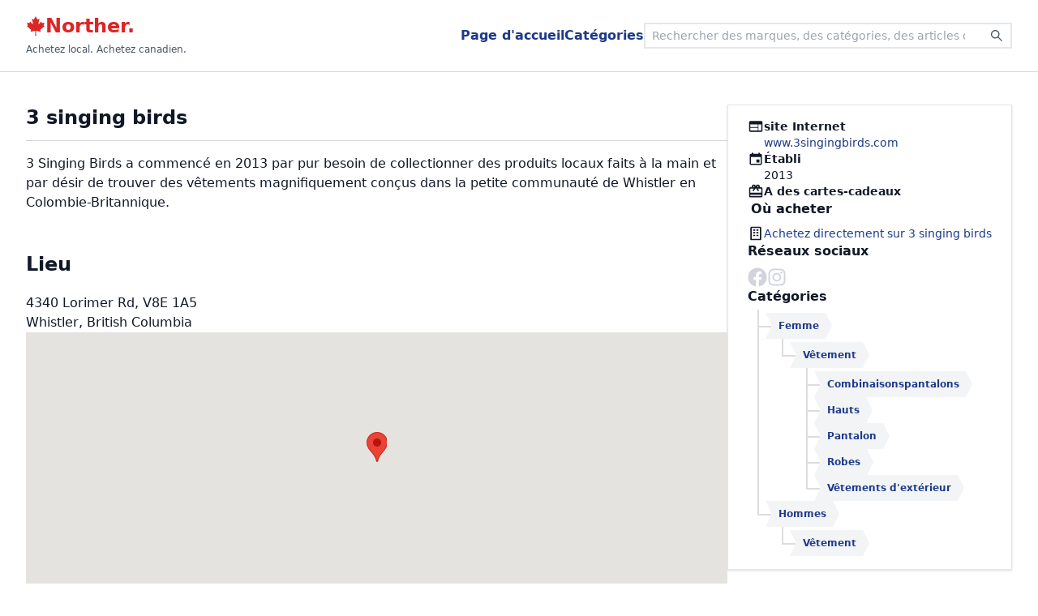

--- FILE ---
content_type: text/html; charset=utf-8
request_url: https://norther.ca/fr-ca/brands/3-singing-birds
body_size: 11330
content:
<!DOCTYPE html><html lang="fr-ca"><head><meta name="viewport" content="width=device-width"/><meta charSet="utf-8"/><link href="/favicon.svg" rel="icon"/><script async="" crossorigin="anonymous" src="https://pagead2.googlesyndication.com/pagead/js/adsbygoogle.js?client=ca-pub-1308738125458665"></script><title>3 singing birds | Marques canadiennes | Achetez local. Achetez canadien. | Norther</title><link href="https://norther.ca/brands/3-singing-birds" hrefLang="en" rel="alternate"/><link href="https://norther.ca/fr-ca/brands/3-singing-birds" hrefLang="fr" rel="alternate"/><link href="https://norther.ca/brands/3-singing-birds" hrefLang="x-default" rel="alternate"/><link href="https://norther.ca/fr-ca/brands/3-singing-birds" rel="canonical"/><meta property="og:description" content="Discover the brand 3 singing birds on Norther and support them if you like what you see"/><meta property="og:locale" content="fr-ca"/><meta property="og:locale:alternate" content="en-ca"/><meta property="og:site_name" content="Norther"/><meta property="og:title" content="3 singing birds | Marques canadiennes | Achetez local. Achetez canadien. | Norther"/><meta property="og:type" content="website"/><meta property="og:url" content="https://norther.ca/fr-ca/brands/3-singing-birds"/><script async="" id="ga1" src="https://www.googletagmanager.com/gtag/js?id=G-17LHWFKVD5"></script><script id="ga2">
             window.dataLayer = window.dataLayer || [];
             function gtag(){dataLayer.push(arguments);}
             gtag('js', new Date());
             gtag('config', 'G-17LHWFKVD5', {
               page_path: window.location.pathname,
             });
           </script><style id="__tw-1hrxq2c">button,input,optgroup,select,textarea{font-family:inherit;font-size:100%;margin:0;padding:0;line-height:inherit;color:inherit}sub,sup{font-size:75%;line-height:0;position:relative;vertical-align:baseline}:root{-moz-tab-size:4;tab-size:4;--tw-text-opacity:1;color:#111827;color:rgba(17,24,39,var(--tw-text-opacity))}html{line-height:1.5;-webkit-text-size-adjust:100%;font-family:ui-sans-serif,system-ui,-apple-system,BlinkMacSystemFont,"Segoe UI",Roboto,"Helvetica Neue",Arial,"Noto Sans",sans-serif,"Apple Color Emoji","Segoe UI Emoji","Segoe UI Symbol","Noto Color Emoji"}table{text-indent:0;border-color:inherit;border-collapse:collapse}hr{height:0;color:inherit;border-top-width:1px}input::placeholder,textarea::placeholder{opacity:1;color:#9ca3af}::-webkit-file-upload-button{-webkit-appearance:button;font:inherit}.structured-text a, .structured-text-link{--tw-text-opacity:1;color:#3b82f6;color:rgba(59,130,246,var(--tw-text-opacity))}button{background-color:transparent;background-image:none}body{font-family:inherit;line-height:inherit}*,::before,::after{box-sizing:border-box;border:0 solid #e5e7eb}h1,h2,h3,h4,h5,h6{font-size:inherit;font-weight:inherit}a{color:inherit;-webkit-text-decoration:inherit;text-decoration:inherit}::-moz-focus-inner{border-style:none;padding:0}[type="search"]{-webkit-appearance:textfield;outline-offset:-2px}pre,code,kbd,samp{font-family:ui-monospace,SFMono-Regular,Menlo,Monaco,Consolas,"Liberation Mono","Courier New",monospace;font-size:1em}img,svg,video,canvas,audio,iframe,embed,object{display:block;vertical-align:middle}img,video{max-width:100%;height:auto}body,blockquote,dl,dd,h1,h2,h3,h4,h5,h6,hr,figure,p,pre,fieldset,ol,ul{margin:0}button:focus{outline:1px dotted;outline:5px auto -webkit-focus-ring-color}fieldset,ol,ul,legend{padding:0}textarea{resize:vertical}button,[role="button"]{cursor:pointer}:-moz-focusring{outline:1px dotted ButtonText}::-webkit-inner-spin-button,::-webkit-outer-spin-button{height:auto}summary{display:list-item}button:disabled{cursor:default}ol,ul{list-style:none}img{border-style:solid}button,select{text-transform:none}:-moz-ui-invalid{box-shadow:none}progress{vertical-align:baseline}abbr[title]{-webkit-text-decoration:underline dotted;text-decoration:underline dotted}b,strong{font-weight:bolder}sub{bottom:-0.25em}sup{top:-0.5em}button,[type="button"],[type="reset"],[type="submit"]{-webkit-appearance:button}::-webkit-search-decoration{-webkit-appearance:none}*{--tw-shadow:0 0 transparent}.tw-1n3c1bz{width:100%;max-width:80rem;margin-left:auto;margin-right:auto}.tw-iq06ne{display:flex;-webkit-flex-direction:column;flex-direction:column;flex:5;grid-gap:0.5rem;gap:0.5rem}.tw-tinqsa{padding-bottom:1rem;padding-top:1rem}.ram-xs{display:-ms-grid;display:grid;grid-gap:0.5rem;-ms-grid-columns:repeat(auto-fill, minmax(100px, 1fr));grid-template-columns:repeat(auto-fill, minmax(100px, 1fr))}.text-red-600{--tw-text-opacity:1;color:#dc2626;color:rgba(220,38,38,var(--tw-text-opacity))}.text-gray-600{--tw-text-opacity:1;color:#4b5563;color:rgba(75,85,99,var(--tw-text-opacity))}.text-blue-900{--tw-text-opacity:1;color:#1e3a8a;color:rgba(30,58,138,var(--tw-text-opacity))}.text-gray-900{--tw-text-opacity:1;color:#111827;color:rgba(17,24,39,var(--tw-text-opacity))}.text-gray-300{--tw-text-opacity:1;color:#d1d5db;color:rgba(209,213,219,var(--tw-text-opacity))}.text-gray-400{--tw-text-opacity:1;color:#9ca3af;color:rgba(156,163,175,var(--tw-text-opacity))}.text-red-500{--tw-text-opacity:1;color:#ef4444;color:rgba(239,68,68,var(--tw-text-opacity))}.bg-white{--tw-bg-opacity:1;background-color:#fff;background-color:rgba(255,255,255,var(--tw-bg-opacity))}.border-gray-300{--tw-border-opacity:1;border-color:#d1d5db;border-color:rgba(209,213,219,var(--tw-border-opacity))}.px-3{padding-left:0.75rem;padding-right:0.75rem}.py-4{padding-bottom:1rem;padding-top:1rem}.shadow-md{--tw-shadow:0 4px 6px -1px rgba(0,0,0,0.1), 0 2px 4px -1px rgba(0,0,0,0.06);box-shadow:0 4px 6px -1px rgba(0,0,0,0.1), 0 2px 4px -1px rgba(0,0,0,0.06);box-shadow:var(--tw-ring-offset-shadow,0 0 transparent),var(--tw-ring-shadow,0 0 transparent),var(--tw-shadow)}.text-2xl{font-size:1.5rem;line-height:2rem}.text-xs{font-size:0.75rem;line-height:1rem}.bg-gray-200{--tw-bg-opacity:1;background-color:#e5e7eb;background-color:rgba(229,231,235,var(--tw-bg-opacity))}.text-lg{font-size:1.125rem;line-height:1.75rem}.px-4{padding-left:1rem;padding-right:1rem}.py-2{padding-bottom:0.5rem;padding-top:0.5rem}.outline-none{outline:2px solid transparent;outline-offset:2px}.my-2{margin-bottom:0.5rem;margin-top:0.5rem}.text-sm{font-size:0.875rem;line-height:1.25rem}.border-gray-200{--tw-border-opacity:1;border-color:#e5e7eb;border-color:rgba(229,231,235,var(--tw-border-opacity))}.shadow{--tw-shadow:0 1px 3px 0 rgba(0,0,0,0.1), 0 1px 2px 0 rgba(0,0,0,0.06);box-shadow:0 1px 3px 0 rgba(0,0,0,0.1), 0 1px 2px 0 rgba(0,0,0,0.06);box-shadow:var(--tw-ring-offset-shadow,0 0 transparent),var(--tw-ring-shadow,0 0 transparent),var(--tw-shadow)}.text-xl{font-size:1.25rem;line-height:1.75rem}.text-base{font-size:1rem;line-height:1.5rem}.px-1{padding-left:0.25rem;padding-right:0.25rem}.bg-gray-100{--tw-bg-opacity:1;background-color:#f3f4f6;background-color:rgba(243,244,246,var(--tw-bg-opacity))}.text-3xl{font-size:1.875rem;line-height:2.25rem}.border-gray-400{--tw-border-opacity:1;border-color:#9ca3af;border-color:rgba(156,163,175,var(--tw-border-opacity))}.border-red-500{--tw-border-opacity:1;border-color:#ef4444;border-color:rgba(239,68,68,var(--tw-border-opacity))}.flex{display:flex}.fixed{position:fixed}.gap-12{grid-gap:3rem;gap:3rem}.gap-2{grid-gap:0.5rem;gap:0.5rem}.inline{display:inline}.gap-6{grid-gap:1.5rem;gap:1.5rem}.flex-1{flex:1 1 0%}.w-full{width:100%}.w-\[26rem\]{width:26rem}.absolute{position:absolute}.hidden{display:none}.gap-10{grid-gap:2.5rem;gap:2.5rem}.gap-3{grid-gap:0.75rem;gap:0.75rem}.h-80{height:20rem}.gap-4{grid-gap:1rem;gap:1rem}.grid{display:-ms-grid;display:grid}.gap-1{grid-gap:0.25rem;gap:0.25rem}.block{display:block}.relative{position:relative}.inline-block{display:inline-block}.p-2{padding:0.5rem}.gap-8{grid-gap:2rem;gap:2rem}.flex-col{-webkit-flex-direction:column;flex-direction:column}.min-h-screen{min-height:100vh}.top-0{top:0px}.left-0{left:0px}.right-0{right:0px}.z-30{z-index:30}.justify-between{justify-content:space-between}.items-center{align-items:center}.select-none{-webkit-user-select:none;-ms-user-select:none;user-select:none}.flex-row{-webkit-flex-direction:row;flex-direction:row}.font-bold{font-weight:700}.align-sub{vertical-align:sub}.font-semibold{font-weight:600}.ml-auto{margin-left:auto}.pt-28{padding-top:7rem}.bottom-0{bottom:0px}.border{border-width:1px}.border-0{border-width:0px}.z-20{z-index:20}.-left-full{left:calc(100% * -1)}.mr-2{margin-right:0.5rem}.min-w-0{min-width:0px}.bottom-full{bottom:100%}.z-40{z-index:40}.items-start{align-items:flex-start}.mb-0{margin-bottom:0px}.mt-2{margin-top:0.5rem}.mb-4{margin-bottom:1rem}.pb-3{padding-bottom:0.75rem}.mb-5{margin-bottom:1.25rem}.mb-2{margin-bottom:0.5rem}.flex-wrap{flex-wrap:wrap}.mt-1{margin-top:0.25rem}.mb-10{margin-bottom:2.5rem}.mt-20{margin-top:5rem}.pt-10{padding-top:2.5rem}.pb-20{padding-bottom:5rem}.items-stretch{align-items:stretch}.max-w-sm{max-width:24rem}.items-end{align-items:flex-end}.text-center{text-align:center}.border-1{border-width:1px}.rounded-lg{border-radius:0.5rem}.rounded-xl{border-radius:0.75rem}.border-b-1{border-bottom-width:1px}.bg-opacity-20{--tw-bg-opacity:0.2}.hover\:text-blue-600:hover{--tw-text-opacity:1;color:#2563eb;color:rgba(37,99,235,var(--tw-text-opacity))}.children\:hover\:text-blue-500>*:hover{--tw-text-opacity:1;color:#3b82f6;color:rgba(59,130,246,var(--tw-text-opacity))}@media (min-width:640px){.sm\:ram-sm{display:-ms-grid;display:grid;grid-gap:1rem;-ms-grid-columns:repeat(auto-fill, minmax(200px, 1fr));grid-template-columns:repeat(auto-fill, minmax(200px, 1fr))}}@media (min-width:640px){.sm\:px-8{padding-left:2rem;padding-right:2rem}}@media (min-width:640px){.sm\:shadow-none{--tw-shadow:0 0 transparent;box-shadow:none;box-shadow:var(--tw-ring-offset-shadow,0 0 transparent),var(--tw-ring-shadow,0 0 transparent),var(--tw-shadow)}}@media (min-width:640px){.sm\:px-2{padding-left:0.5rem;padding-right:0.5rem}}@media (min-width:640px){.sm\:py-1{padding-bottom:0.25rem;padding-top:0.25rem}}@media (min-width:640px){.sm\:my-0{margin-bottom:0px;margin-top:0px}}@media (min-width:640px){.sm\:text-lg{font-size:1.125rem;line-height:1.75rem}}@media (min-width:640px){.sm\:static{position:static}}@media (min-width:640px){.sm\:relative{position:relative}}@media (min-width:640px){.sm\:gap-12{grid-gap:3rem;gap:3rem}}@media (min-width:640px){.sm\:pt-8{padding-top:2rem}}@media (min-width:640px){.sm\:border-2{border-width:2px}}@media (min-width:640px){.sm\:bg-transparent{background-color:transparent}}@media (min-width:640px){.sm\:flex-row-reverse{-webkit-flex-direction:row-reverse;flex-direction:row-reverse}}@media (min-width:640px){.sm\:mr-0{margin-right:0px}}@media (min-width:640px){.sm\:bottom-auto{bottom:auto}}@media (min-width:640px){.sm\:top-full{top:100%}}@media (min-width:640px){.sm\:mb-0{margin-bottom:0px}}@media (min-width:640px){.sm\:flex-row{-webkit-flex-direction:row;flex-direction:row}}@media (min-width:640px){.sm\:items-start{align-items:flex-start}}@media (min-width:640px){.sm\:justify-end{justify-content:flex-end}}@media (min-width:640px){.hover\:sm\:text-blue-500:hover{--tw-text-opacity:1;color:#3b82f6;color:rgba(59,130,246,var(--tw-text-opacity))}}@media (min-width:768px){.md\:shadow{--tw-shadow:0 1px 3px 0 rgba(0,0,0,0.1), 0 1px 2px 0 rgba(0,0,0,0.06);box-shadow:0 1px 3px 0 rgba(0,0,0,0.1), 0 1px 2px 0 rgba(0,0,0,0.06);box-shadow:var(--tw-ring-offset-shadow,0 0 transparent),var(--tw-ring-shadow,0 0 transparent),var(--tw-shadow)}}@media (min-width:768px){.md\:border-gray-200{--tw-border-opacity:1;border-color:#e5e7eb;border-color:rgba(229,231,235,var(--tw-border-opacity))}}@media (min-width:768px){.md\:px-6{padding-left:1.5rem;padding-right:1.5rem}}@media (min-width:768px){.md\:py-4{padding-bottom:1rem;padding-top:1rem}}@media (min-width:768px){.md\:flex-row{-webkit-flex-direction:row;flex-direction:row}}@media (min-width:768px){.md\:border-1{border-width:1px}}@media (min-width:768px){.md\:mt-2{margin-top:0.5rem}}@media (min-width:768px){.md\:max-w-sm{max-width:24rem}}@media (min-width:768px){.md\:pb-10{padding-bottom:2.5rem}}.tw-xbgyrt::after{content:"";position:absolute;display:block;border:solid #ddd;border-width:0 0 2px 2px;height:1.35em;left:-0.1rem;top:-0.25rem;width:1.05rem;z-index:0}.tw-1fzkfew:before,.tw-1fzkfew:after{content:"";position:absolute;top:0;bottom:0;border-style:solid;--tw-border-opacity:1;border-color:#f3f4f6;border-color:rgba(243,244,246,var(--tw-border-opacity));border-width:1rem 0 1rem calc(1rem / 2)}.tw-1fzkfew:before{right:100%;--tw-border-opacity:1;border-color:#f3f4f6;border-color:rgba(243,244,246,var(--tw-border-opacity));border-left-color:transparent}.tw-1fzkfew:after{left:100%;border-color:transparent;border-left-color:#f3f4f6}.tw-1xqrbab:hover{color:#3b5998}.tw-1xqrbab{transition:all 100ms}.tw-zfj26o:hover{color:#7232bd}.tw-zfj26o{transition:all 100ms}.tw-tg2ybh li{padding-left:1rem}.tw-tg2ybh ul{margin-left:0.75rem}.tw-14ip5d5{padding-left:0}.tw-xbgyrt:last-child{border-color:transparent}.tw-xbgyrt:last-child::before{border-radius:0 0 0 2px}.tw-xbgyrt{border-left:2px solid #ddd}</style><meta name="next-head-count" content="19"/><noscript data-n-css=""></noscript><script defer="" nomodule="" src="https://static.norther.ca/_next/static/chunks/polyfills-2f35164ccdefe07d9f47.js"></script><script src="https://static.norther.ca/_next/static/chunks/webpack-d107bcbcb51025bda4cd.js" defer=""></script><script src="https://static.norther.ca/_next/static/chunks/main-c936ca34609b01e8ee7f.js" defer=""></script><script src="https://static.norther.ca/_next/static/chunks/pages/_app-0ca0c87d73a2cacf349d.js" defer=""></script><script src="https://static.norther.ca/_next/static/chunks/4b57ef1d-bea68231543bc8272108.js" defer=""></script><script src="https://static.norther.ca/_next/static/chunks/69cc2b9d-cbd3c0b803406bd3cd34.js" defer=""></script><script src="https://static.norther.ca/_next/static/chunks/399c094d-c4773bd4b5914649c737.js" defer=""></script><script src="https://static.norther.ca/_next/static/chunks/e538a808-7e72ef2d36e679bc5f58.js" defer=""></script><script src="https://static.norther.ca/_next/static/chunks/ff027f1f-45594e10d442eac24ab3.js" defer=""></script><script src="https://static.norther.ca/_next/static/chunks/df64f42d-fdfc0d02116cdee90aec.js" defer=""></script><script src="https://static.norther.ca/_next/static/chunks/78504bb2-6349ba37f139551af104.js" defer=""></script><script src="https://static.norther.ca/_next/static/chunks/568aaf62-a82b33d0c18dcdecb3b1.js" defer=""></script><script src="https://static.norther.ca/_next/static/chunks/0f4974f9-1f4cc306f7cc8f9997ff.js" defer=""></script><script src="https://static.norther.ca/_next/static/chunks/fe831498-fa25c6ede68470c6f08a.js" defer=""></script><script src="https://static.norther.ca/_next/static/chunks/997-b6ad5ea190f0f2d8dd21.js" defer=""></script><script src="https://static.norther.ca/_next/static/chunks/782-d4204da9ca532842f3e2.js" defer=""></script><script src="https://static.norther.ca/_next/static/chunks/680-17a67e522c3b70639c87.js" defer=""></script><script src="https://static.norther.ca/_next/static/chunks/961-5275adf4bff9b70fbfae.js" defer=""></script><script src="https://static.norther.ca/_next/static/chunks/772-6f800e9536ef5eeefb46.js" defer=""></script><script src="https://static.norther.ca/_next/static/chunks/801-08c167ac99fe8dcc1b41.js" defer=""></script><script src="https://static.norther.ca/_next/static/chunks/130-e6971ddfd595a7754411.js" defer=""></script><script src="https://static.norther.ca/_next/static/chunks/515-4d1b473e944d62180b9d.js" defer=""></script><script src="https://static.norther.ca/_next/static/chunks/pages/brands/%5Bslug%5D-56839ec5f0792a039ec1.js" defer=""></script><script src="https://static.norther.ca/_next/static/LEL23mFRaOmJEF9wMKCd_/_buildManifest.js" defer=""></script><script src="https://static.norther.ca/_next/static/LEL23mFRaOmJEF9wMKCd_/_ssgManifest.js" defer=""></script></head><body><div id="__next"><div class="flex flex-col min-h-screen"><header class="bg-white border-b-1 border-gray-300 fixed sm:static top-0 left-0 right-0 px-3 sm:px-8 py-4 shadow-md sm:shadow-none z-30"><div class="tw-1n3c1bz flex justify-between items-center gap-12"><div class="select-none"><a class="flex flex-row gap-2 items-center text-red-600 text-2xl font-bold" href="/fr-ca"><svg stroke="currentColor" fill="currentColor" stroke-width="0" viewBox="0 0 512 512" class="inline align-sub" height="1em" width="1em" xmlns="http://www.w3.org/2000/svg"><path d="M383.8 351.7c2.5-2.5 105.2-92.4 105.2-92.4l-17.5-7.5c-10-4.9-7.4-11.5-5-17.4 2.4-7.6 20.1-67.3 20.1-67.3s-47.7 10-57.7 12.5c-7.5 2.4-10-2.5-12.5-7.5s-15-32.4-15-32.4-52.6 59.9-55.1 62.3c-10 7.5-20.1 0-17.6-10 0-10 27.6-129.6 27.6-129.6s-30.1 17.4-40.1 22.4c-7.5 5-12.6 5-17.6-5C293.5 72.3 255.9 0 255.9 0s-37.5 72.3-42.5 79.8c-5 10-10 10-17.6 5-10-5-40.1-22.4-40.1-22.4S183.3 182 183.3 192c2.5 10-7.5 17.5-17.6 10-2.5-2.5-55.1-62.3-55.1-62.3S98.1 167 95.6 172s-5 9.9-12.5 7.5C73 177 25.4 167 25.4 167s17.6 59.7 20.1 67.3c2.4 6 5 12.5-5 17.4L23 259.3s102.6 89.9 105.2 92.4c5.1 5 10 7.5 5.1 22.5-5.1 15-10.1 35.1-10.1 35.1s95.2-20.1 105.3-22.6c8.7-.9 18.3 2.5 18.3 12.5S241 512 241 512h30s-5.8-102.7-5.8-112.8 9.5-13.4 18.4-12.5c10 2.5 105.2 22.6 105.2 22.6s-5-20.1-10-35.1 0-17.5 5-22.5z"></path></svg>Norther.</a><span class="text-xs text-gray-600">Achetez local. Achetez canadien.</span></div><ul class="flex gap-6 font-semibold ml-auto select-none"><li><a class="text-blue-900 hover:text-blue-600" href="/fr-ca">Page d&#x27;accueil</a></li><li><a class="text-blue-900 hover:text-blue-600" href="/fr-ca/categories">Catégories</a></li></ul><form class="flex items-center fixed sm:relative bottom-0 left-0 right-0 border border-0 sm:border-2 bg-gray-200 sm:bg-transparent z-20 text-2xl text-gray-600 text-lg"><div role="combobox" aria-haspopup="listbox" aria-owns="downshift-36500-menu" aria-expanded="false" class="flex flex-row sm:flex-row-reverse w-full"><label id="downshift-36500-label" for="search-input" class="fixed -left-full">Search</label><button aria-label="Search" class="px-4 sm:px-2 py-2 sm:py-1 hover:sm:text-blue-500" type="submit"><svg stroke="currentColor" fill="currentColor" stroke-width="0" viewBox="0 0 1024 1024" height="1em" width="1em" xmlns="http://www.w3.org/2000/svg"><path d="M909.6 854.5L649.9 594.8C690.2 542.7 712 479 712 412c0-80.2-31.3-155.4-87.9-212.1-56.6-56.7-132-87.9-212.1-87.9s-155.5 31.3-212.1 87.9C143.2 256.5 112 331.8 112 412c0 80.1 31.3 155.5 87.9 212.1C256.5 680.8 331.8 712 412 712c67 0 130.6-21.8 182.7-62l259.7 259.6a8.2 8.2 0 0 0 11.6 0l43.6-43.5a8.2 8.2 0 0 0 0-11.6zM570.4 570.4C528 612.7 471.8 636 412 636s-116-23.3-158.4-65.6C211.3 528 188 471.8 188 412s23.3-116.1 65.6-158.4C296 211.3 352.2 188 412 188s116.1 23.2 158.4 65.6S636 352.2 636 412s-23.3 116.1-65.6 158.4z"></path></svg></button><input id="search-input" aria-autocomplete="list" aria-controls="downshift-36500-menu" aria-labelledby="downshift-36500-label" autoComplete="off" type="search" class="flex-1 outline-none px-4 sm:px-2 py-2 sm:py-1 my-2 sm:my-0 mr-2 sm:mr-0 rounded-lg bg-white bg-opacity-20 sm:bg-transparent text-sm text-gray-900 min-w-0 w-[26rem]" placeholder="Rechercher des marques, des catégories, des articles ou des lieux" value=""/></div><ul id="downshift-36500-menu" role="listbox" aria-labelledby="downshift-36500-label" class="absolute left-0 right-0 bottom-full sm:bottom-auto sm:top-full z-40 text-gray-900 bg-white border border-gray-200 shadow hidden"></ul></form></div></header><main class="flex-1 px-3 sm:px-8 pt-28 sm:pt-8"><div class="tw-1n3c1bz"><!--$--><div class="flex flex-col md:flex-row gap-10 items-start"><div class="flex flex-col flex-1 gap-3 rounded-xl mb-0 mt-2"><h1 class="text-2xl font-bold mb-4 pb-3 border-b-1 border-gray-300">3 singing birds</h1><div class="structured-text"><p>3 Singing Birds a commencé en 2013 par pur besoin de collectionner des produits locaux faits à la main et par désir de trouver des vêtements magnifiquement conçus dans la petite communauté de Whistler en Colombie-Britannique.</p></div><div class="tw-iq06ne tw-tinqsa flex flex-col gap-2"><h1>LOADING</h1><ul class="ram-xs sm:ram-sm"></ul></div><div class="tw-tinqsa"><h2 class="text-2xl font-semibold mb-5">Lieu</h2><ul class="flex flex-col gap-10"><li class="flex flex-col gap-6"><div><ul><li>4340 Lorimer Rd<!-- -->, V8E 1A5</li><li>Whistler, British Columbia</li></ul></div><h1>LOADING</h1></li></ul></div></div><div class="flex flex-col gap-6"><div class="flex flex-col gap-4 md:shadow md:border-1 md:border-gray-200 md:mt-2 md:px-6 md:py-4"><div class="flex gap-2 text-sm"><svg stroke="currentColor" fill="currentColor" stroke-width="0" viewBox="0 0 24 24" class="text-xl" height="1em" width="1em" xmlns="http://www.w3.org/2000/svg"><path fill="none" d="M0 0h24v24H0z"></path><path d="M20 4H4c-1.1 0-1.99.9-1.99 2L2 18c0 1.1.9 2 2 2h16c1.1 0 2-.9 2-2V6c0-1.1-.9-2-2-2zm-5 14H4v-4h11v4zm0-5H4V9h11v4zm5 5h-4V9h4v9z"></path></svg><div><div class="font-semibold">site Internet</div><a class="text-blue-900 hover:text-blue-600" href="http://www.3singingbirds.com" rel="noopener noreferrer" target="_blank">www.3singingbirds.com</a></div></div><div class="flex gap-2 text-sm"><svg stroke="currentColor" fill="currentColor" stroke-width="0" viewBox="0 0 512 512" class="text-xl" height="1em" width="1em" xmlns="http://www.w3.org/2000/svg"><path d="M368.005 272h-96v96h96v-96zm-32-208v32h-160V64h-48v32h-24.01c-22.002 0-40 17.998-40 40v272c0 22.002 17.998 40 40 40h304.01c22.002 0 40-17.998 40-40V136c0-22.002-17.998-40-40-40h-24V64h-48zm72 344h-304.01V196h304.01v212z"></path></svg><div><div class="font-semibold">Établi</div><div>2013</div></div></div><div class="flex gap-2 text-sm"><svg stroke="currentColor" fill="currentColor" stroke-width="0" viewBox="0 0 24 24" class="text-xl" height="1em" width="1em" xmlns="http://www.w3.org/2000/svg"><path fill="none" d="M0 0h24v24H0z"></path><path d="M20 6h-2.18c.11-.31.18-.65.18-1a2.996 2.996 0 00-5.5-1.65l-.5.67-.5-.68C10.96 2.54 10.05 2 9 2 7.34 2 6 3.34 6 5c0 .35.07.69.18 1H4c-1.11 0-1.99.89-1.99 2L2 19c0 1.11.89 2 2 2h16c1.11 0 2-.89 2-2V8c0-1.11-.89-2-2-2zm-5-2c.55 0 1 .45 1 1s-.45 1-1 1-1-.45-1-1 .45-1 1-1zM9 4c.55 0 1 .45 1 1s-.45 1-1 1-1-.45-1-1 .45-1 1-1zm11 15H4v-2h16v2zm0-5H4V8h5.08L7 10.83 8.62 12 11 8.76l1-1.36 1 1.36L15.38 12 17 10.83 14.92 8H20v6z"></path></svg><span class="font-semibold">A des cartes-cadeaux</span></div><div><h2 class="text-base font-semibold mb-2 px-1">Où acheter</h2><div class="flex flex-col gap-2"><div class="flex gap-2 text-sm"><svg stroke="currentColor" fill="currentColor" stroke-width="0" viewBox="0 0 24 24" class="text-xl" height="1em" width="1em" xmlns="http://www.w3.org/2000/svg"><path d="M18 2H6c-1.103 0-2 .897-2 2v17a1 1 0 0 0 1 1h14a1 1 0 0 0 1-1V4c0-1.103-.897-2-2-2zm0 18H6V4h12v16z"></path><path d="M8 6h3v2H8zm5 0h3v2h-3zm-5 4h3v2H8zm5 .031h3V12h-3zM8 14h3v2H8zm5 0h3v2h-3z"></path></svg><a class="text-blue-900 hover:text-blue-600 text-sm" href="http://www.3singingbirds.com" rel="noopener" target="_blank">Achetez directement sur<!-- --> <!-- -->3 singing birds</a></div></div></div><div><h2 class="text-base font-semibold mb-2">Réseaux sociaux</h2><ul class="flex flex-wrap gap-4"><li><a class="text-gray-300 tw-1xqrbab" href="http://www.facebook.com/3singingbirdswhistler" rel="noopener" target="_blank" title="Facebook"><svg stroke="currentColor" fill="currentColor" stroke-width="0" viewBox="0 0 512 512" class="text-2xl" height="1em" width="1em" xmlns="http://www.w3.org/2000/svg"><path d="M504 256C504 119 393 8 256 8S8 119 8 256c0 123.78 90.69 226.38 209.25 245V327.69h-63V256h63v-54.64c0-62.15 37-96.48 93.67-96.48 27.14 0 55.52 4.84 55.52 4.84v61h-31.28c-30.8 0-40.41 19.12-40.41 38.73V256h68.78l-11 71.69h-57.78V501C413.31 482.38 504 379.78 504 256z"></path></svg></a></li><li><a class="text-gray-300 tw-zfj26o" href="http://www.instagram.com/3singingbirdswhistler" rel="noopener" target="_blank" title="Instagram"><svg stroke="currentColor" fill="currentColor" stroke-width="0" viewBox="0 0 448 512" class="text-2xl" height="1em" width="1em" xmlns="http://www.w3.org/2000/svg"><path d="M224.1 141c-63.6 0-114.9 51.3-114.9 114.9s51.3 114.9 114.9 114.9S339 319.5 339 255.9 287.7 141 224.1 141zm0 189.6c-41.1 0-74.7-33.5-74.7-74.7s33.5-74.7 74.7-74.7 74.7 33.5 74.7 74.7-33.6 74.7-74.7 74.7zm146.4-194.3c0 14.9-12 26.8-26.8 26.8-14.9 0-26.8-12-26.8-26.8s12-26.8 26.8-26.8 26.8 12 26.8 26.8zm76.1 27.2c-1.7-35.9-9.9-67.7-36.2-93.9-26.2-26.2-58-34.4-93.9-36.2-37-2.1-147.9-2.1-184.9 0-35.8 1.7-67.6 9.9-93.9 36.1s-34.4 58-36.2 93.9c-2.1 37-2.1 147.9 0 184.9 1.7 35.9 9.9 67.7 36.2 93.9s58 34.4 93.9 36.2c37 2.1 147.9 2.1 184.9 0 35.9-1.7 67.7-9.9 93.9-36.2 26.2-26.2 34.4-58 36.2-93.9 2.1-37 2.1-147.8 0-184.8zM398.8 388c-7.8 19.6-22.9 34.7-42.6 42.6-29.5 11.7-99.5 9-132.1 9s-102.7 2.6-132.1-9c-19.6-7.8-34.7-22.9-42.6-42.6-11.7-29.5-9-99.5-9-132.1s-2.6-102.7 9-132.1c7.8-19.6 22.9-34.7 42.6-42.6 29.5-11.7 99.5-9 132.1-9s102.7-2.6 132.1 9c19.6 7.8 34.7 22.9 42.6 42.6 11.7 29.5 9 99.5 9 132.1s2.7 102.7-9 132.1z"></path></svg></a></li></ul></div><nav class="tw-tg2ybh"><h2 class="text-base font-semibold mb-2">Catégories</h2><ul class="mt-1 flex flex-col gap-1 tw-14ip5d5"><li class="block relative tw-xbgyrt"><a class="text-blue-900 hover:text-blue-600 text-xs font-semibold bg-gray-100 inline-block p-2 relative tw-1fzkfew" href="/fr-ca/categories/femme">Femme</a><ul class="mt-1 flex flex-col gap-1 tw-14ip5d5"><li class="block relative tw-xbgyrt"><a class="text-blue-900 hover:text-blue-600 text-xs font-semibold bg-gray-100 inline-block p-2 relative tw-1fzkfew" href="/fr-ca/categories/femme/vetement">Vêtement</a><ul class="mt-1 flex flex-col gap-1 tw-14ip5d5"><li class="block relative tw-xbgyrt"><a class="text-blue-900 hover:text-blue-600 text-xs font-semibold bg-gray-100 inline-block p-2 relative tw-1fzkfew" href="/fr-ca/categories/femme/vetement/combinaisonspantalons">Combinaisonspantalons</a></li><li class="block relative tw-xbgyrt"><a class="text-blue-900 hover:text-blue-600 text-xs font-semibold bg-gray-100 inline-block p-2 relative tw-1fzkfew" href="/fr-ca/categories/femme/vetement/hauts">Hauts</a></li><li class="block relative tw-xbgyrt"><a class="text-blue-900 hover:text-blue-600 text-xs font-semibold bg-gray-100 inline-block p-2 relative tw-1fzkfew" href="/fr-ca/categories/femme/vetement/pantalon">Pantalon</a></li><li class="block relative tw-xbgyrt"><a class="text-blue-900 hover:text-blue-600 text-xs font-semibold bg-gray-100 inline-block p-2 relative tw-1fzkfew" href="/fr-ca/categories/femme/vetement/robes">Robes</a></li><li class="block relative tw-xbgyrt"><a class="text-blue-900 hover:text-blue-600 text-xs font-semibold bg-gray-100 inline-block p-2 relative tw-1fzkfew" href="/fr-ca/categories/femme/vetement/vetements-dexterieur">Vêtements d&#x27;extérieur</a></li></ul></li></ul></li><li class="block relative tw-xbgyrt"><a class="text-blue-900 hover:text-blue-600 text-xs font-semibold bg-gray-100 inline-block p-2 relative tw-1fzkfew" href="/fr-ca/categories/hommes">Hommes</a><ul class="mt-1 flex flex-col gap-1 tw-14ip5d5"><li class="block relative tw-xbgyrt"><a class="text-blue-900 hover:text-blue-600 text-xs font-semibold bg-gray-100 inline-block p-2 relative tw-1fzkfew" href="/fr-ca/categories/hommes/vetement">Vêtement</a></li></ul></li></ul></nav></div><div class="grid md:max-w-sm"></div></div></div><!--/$--></div></main><footer class="text-3xl text-gray-600 bg-gray-200 mb-10 sm:mb-0 mt-20 px-3 sm:px-8 pt-10 pb-20 md:pb-10"><div class="tw-1n3c1bz flex flex-col gap-12"><div class="flex flex-col sm:flex-row gap-8 justify-between items-stretch sm:items-start"><div class="flex flex-col gap-6"><div class="text-sm"><div class="font-bold">north·er</div><div class="font-semibold">/ˈnôrT͟Hər/</div><div>• <!-- -->un vent ou une tempête du nord</div></div><div class="text-sm max-w-sm">Norther est une liste organisée de marques et de services canadiens établie par une famille qui s&#x27;intéresse à la provenance des produits qu&#x27;elle achète. Nous ne sommes en aucun cas affiliés à l&#x27;une des sociétés répertoriées sur le site. Nous nous efforçons de maintenir les informations contenues sur le site aussi précises que possible, mais il vous appartient de faire preuve de diligence raisonnable.</div></div><ul class="flex flex-row items-center justify-between sm:justify-end gap-6 sm:gap-12 text-base sm:text-lg children:hover:text-blue-500"><li><a href="/fr-ca/about">À propos de nous</a></li><li><a href="/fr-ca/contact">Nous contacter</a></li><li><a href="/fr-ca/terms-of-use">Conditions d&#x27;utilisation</a></li><li><a href="/fr-ca/privacy-policy">Politique de confidentialité</a></li></ul></div><div class="flex flex-row justify-between items-end"><ul class="flex gap-1 text-lg"><li><a class="flex gap-2 items-center border-1 border-gray-400 text-gray-400 px-4 py-2" href="https://norther.ca/brands/3-singing-birds"><svg stroke="currentColor" fill="currentColor" stroke-width="0" viewBox="0 0 512 512" height="1em" width="1em" xmlns="http://www.w3.org/2000/svg"><path d="M383.8 351.7c2.5-2.5 105.2-92.4 105.2-92.4l-17.5-7.5c-10-4.9-7.4-11.5-5-17.4 2.4-7.6 20.1-67.3 20.1-67.3s-47.7 10-57.7 12.5c-7.5 2.4-10-2.5-12.5-7.5s-15-32.4-15-32.4-52.6 59.9-55.1 62.3c-10 7.5-20.1 0-17.6-10 0-10 27.6-129.6 27.6-129.6s-30.1 17.4-40.1 22.4c-7.5 5-12.6 5-17.6-5C293.5 72.3 255.9 0 255.9 0s-37.5 72.3-42.5 79.8c-5 10-10 10-17.6 5-10-5-40.1-22.4-40.1-22.4S183.3 182 183.3 192c2.5 10-7.5 17.5-17.6 10-2.5-2.5-55.1-62.3-55.1-62.3S98.1 167 95.6 172s-5 9.9-12.5 7.5C73 177 25.4 167 25.4 167s17.6 59.7 20.1 67.3c2.4 6 5 12.5-5 17.4L23 259.3s102.6 89.9 105.2 92.4c5.1 5 10 7.5 5.1 22.5-5.1 15-10.1 35.1-10.1 35.1s95.2-20.1 105.3-22.6c8.7-.9 18.3 2.5 18.3 12.5S241 512 241 512h30s-5.8-102.7-5.8-112.8 9.5-13.4 18.4-12.5c10 2.5 105.2 22.6 105.2 22.6s-5-20.1-10-35.1 0-17.5 5-22.5z"></path></svg>English</a></li><li><a class="flex gap-2 items-center border-1 border-red-500 text-red-500 px-4 py-2" href="https://norther.ca/fr-ca/brands/3-singing-birds"><svg stroke="currentColor" fill="currentColor" stroke-width="0" viewBox="0 0 512 512" height="1em" width="1em" xmlns="http://www.w3.org/2000/svg"><path d="M256 24c-31.466 48-62.932 96-62.932 160 0 56.794 37.144 113.568 45.514 148h34.836c8.37-34.432 45.514-91.206 45.514-148 0-64-31.466-112-62.932-160zM98.637 206c-47.2 0-78.664 32-78.664 80 0 32 22.115 63.526 62.93 64-15.732-16 .002-64 31.468-64 31.89 0 56.58 21.916 69.253 46h33.828c-13.744-47.52-49.108-126-118.813-126zm314.726 0c-69.705 0-105.07 78.48-118.814 126h33.827c12.673-24.084 37.362-46 69.252-46 31.465 0 47.2 48 31.466 64 40.816-.474 62.93-32 62.93-64 0-48-31.464-80-78.663-80zM153.076 350c-38.705 0-54.44 16-54.44 48 0 16 15.734 48 47.2 48 35.4 0 61.948-27 73.01-54h-35.682c-4.657 3.57-11.5 6-21.596 6-15.733 0-31.464-32-8.492-48zm37.694 0c.017.064.03.127.048.19-13.29 2.16-12.694 23.343 1.793 23.79v.02H319.39l-.003-.02c14.486-.447 15.083-21.63 1.792-23.79.017-.063.03-.126.048-.19H190.77zm168.154 0c22.972 16 7.24 48-8.492 48-10.096 0-16.94-2.43-21.596-6h-35.682c11.062 27 37.61 54 73.01 54 31.466 0 47.2-32 47.2-48 0-32-15.735-48-54.44-48zm-118.656 42c-15.733 16-15.734 48-31.467 64l31.468-16c0 16 0 32 15.732 48 15.733-16 15.732-32 15.732-48l31.467 16c-15.734-16-15.735-48-31.468-64h-31.464z"></path></svg>Français</a></li></ul><div class="text-sm text-center">© Norther.ca</div></div></div></footer></div></div><script id="__NEXT_DATA__" type="application/json">{"props":{"pageProps":{"defaultLocale":"en_ca","brand":{"articles":[],"categories":[{"name":"Vêtements d'extérieur","namePath":["Femme","Vêtement","Vêtements d'extérieur"],"slugPath":["femme","vetement","vetements-dexterieur"]},{"name":"Robes","namePath":["Femme","Vêtement","Robes"],"slugPath":["femme","vetement","robes"]},{"name":"Vêtement","namePath":["Hommes","Vêtement"],"slugPath":["hommes","vetement"]},{"name":"Combinaisonspantalons","namePath":["Femme","Vêtement","Combinaisonspantalons"],"slugPath":["femme","vetement","combinaisonspantalons"]},{"name":"Pantalon","namePath":["Femme","Vêtement","Pantalon"],"slugPath":["femme","vetement","pantalon"]},{"name":"Hauts","namePath":["Femme","Vêtement","Hauts"],"slugPath":["femme","vetement","hauts"]}],"content":[{"type":"paragraph","children":[{"text":"3 Singing Birds a commencé en 2013 par pur besoin de collectionner des produits locaux faits à la main et par désir de trouver des vêtements magnifiquement conçus dans la petite communauté de Whistler en Colombie-Britannique."}]}],"establishedAt":{"_tag":"Some","value":2013},"facebookUrl":{"_tag":"Some","value":"http://www.facebook.com/3singingbirdswhistler"},"hasGiftboxes":false,"hasGiftcards":true,"hasSubscriptions":false,"id":6084,"images":[],"instagramUrl":{"_tag":"Some","value":"http://www.instagram.com/3singingbirdswhistler"},"isEcommerceEnabled":true,"linkedInUrl":{"_tag":"None"},"locations":[{"city":{"name":"Whistler","province":{"name":"British Columbia","slug":"british-columbia"},"slug":"whistler"},"id":3796,"latitude":{"_tag":"Some","value":50.1189648},"longitude":{"_tag":"Some","value":-122.9566892},"name":{"_tag":"Some","value":"3 Singing Birds"},"place_id":{"_tag":"Some","value":"ChIJoVbcg7E8h1QRz0lIT41Q7us"},"postalCode":{"_tag":"Some","value":"V8E 1A5"},"street":{"_tag":"Some","value":"Lorimer Rd"},"streetNumber":{"_tag":"Some","value":"4340"},"title":{"_tag":"None"},"unitNumber":{"_tag":"None"}}],"logo":{"_tag":"None"},"name":"3 singing birds","parent":{"_tag":"None"},"pinterestUrl":{"_tag":"None"},"publishedAt":"2022-04-13T17:30:42.914Z","showPlacePhotos":true,"slug":"3-singing-birds","stockists":[],"stockistsUrl":{"_tag":"None"},"subbrands":[],"summary":"3 Singing Birds a commencé en 2013 par pur besoin de collectionner des produits locaux faits à la main et par désir de trouver des vêtements magnifiquement conçus dans la petite communauté de Whistler en Colombie-Britannique.","tags":[],"tikTokUrl":{"_tag":"None"},"twitterUrl":{"_tag":"None"},"updatedAt":"2022-07-06T20:51:52.908Z","url":{"_tag":"Some","value":"http://www.3singingbirds.com"},"vimeoUrl":{"_tag":"None"},"youTubeUrl":{"_tag":"None"}},"entities":{"brands":[]},"locale":"fr_ca","seoMetadata":{"canonicalUrl":"https://norther.ca/fr-ca/brands/3-singing-birds","ldJsonArticle":{"@context":"https://schema.org","@type":"Article","dateModified":"2022-07-06T20:51:52.908Z","datePublished":"2022-04-13T17:30:42.914Z","headline":"3 singing birds","name":"3 singing birds","publisher":{"@type":"Organization","name":"Norther.ca"},"url":"https://norther.ca/fr-ca/brands/3-singing-birds"},"openGraphMetadata":{"description":"Discover the brand 3 singing birds on Norther and support them if you like what you see","locale":{"alternate":"en_ca","locale":"fr_ca"},"siteName":"Norther","title":"3 singing birds | Marques canadiennes | Achetez local. Achetez canadien. | Norther","type":{"_tag":"None"},"url":"https://norther.ca/fr-ca/brands/3-singing-birds"},"title":"3 singing birds | Marques canadiennes | Achetez local. Achetez canadien. | Norther","urlMap":{"en_ca":"https://norther.ca/brands/3-singing-birds","fr_ca":"https://norther.ca/fr-ca/brands/3-singing-birds","x-default":"https://norther.ca/brands/3-singing-birds"}},"slug":"3-singing-birds"},"__lang":"fr-ca","__namespaces":{"articles":{"articles":"Des articles","trending":"Tendance","recent":"Récent","all-time-favourites":"Favoris de tous les temps","by":"par","on":"le","categories":"Catégories"},"brands":{"brands":"Marques","where-to-buy":"Où acheter","photos":"Photos","social-media":"Réseaux sociaux","location":"Lieu","articles":"Des articles","established":"Établi","has-giftcards":"A des cartes-cadeaux","has-giftsets":"A des coffrets cadeaux","has-subscriptions":"A des abonnements","website":"site Internet","overview":"Aperçu","parent-brand":"Marque mère","buy-directly-from":"Achetez directement sur","buy-from-canadian-retailers":"Achetez auprès de détaillants canadiens","view-brand-retailer-list":"Voir la liste des détaillants {{brand}}"},"categories":{"categories":"Catégories","subcategories":"Sous-catégories"},"common":{"about-us":"À propos de nous","contact-us":"Nous contacter","privacy-policy":"Politique de confidentialité","search":"Chercher","terms-of-use":"Conditions d'utilisation","categories":"Catégories","tags":"Mots clés","buy-local-buy-canadian":"Achetez local. Achetez canadien.","brands":"Marques","home":"Page d'accueil","articles":"Des articles","canadian-brands":"Marques canadiennes","norther-definition":"un vent ou une tempête du nord","common-about-us":"Norther est une liste organisée de marques et de services canadiens établie par une famille qui s'intéresse à la provenance des produits qu'elle achète. Nous ne sommes en aucun cas affiliés à l'une des sociétés répertoriées sur le site. Nous nous efforçons de maintenir les informations contenues sur le site aussi précises que possible, mais il vous appartient de faire preuve de diligence raisonnable.","search-descripton":"Recherchez des marques, des emplacements ou des caractéristiques de quelque chose que vous souhaitez acheter et nous espérons pouvoir vous aider à le trouver.","search-results":"Résultats de recherche","category":"Catégorie","region":"Région","stockist":"Détaillant","tag":"Étiquette","filter-by":"filtrer par","results":"résultats","search-blurb":"Rechercher des marques, des catégories, des articles ou des lieux"},"contact-us":{"contact-us":"Nous contacter","we-would-love":"Nous aimerions avoir de vos nouvelles","feel-free":"N'hésitez pas à nous contacter pour nous faire savoir ce que nous pouvons faire mieux. Faites-nous également savoir si quelque chose ne va pas ou s'il manque une marque ou un produit que vous aimez.","company-name":"Nom de l'entreprise","url":"URL","comments":"Commentaires","your-name":"Votre nom","email-address":"Adresse e-mail","email-is-required":"L'e-mail est requis","invalid-email-address":"Adresse e-mail invalide","invalid-url":"URL invalide","your-name-is-required":"Votre nom est requis","company-name-is-required":"Le nom de l'entreprise est requis","success":"Merci pour votre contribution !","failure":"Erreur lors de l'envoi des commentaires"},"paging":{"first":"Première","previous":"Précédente","next":"Suivante","last":"Durer"}},"__N_SSG":true,"superjsonProps":{"json":{"defaultLocale":"en_ca","brand":{"articles":[],"categories":[{"name":"Vêtements d'extérieur","namePath":["Femme","Vêtement","Vêtements d'extérieur"],"slugPath":["femme","vetement","vetements-dexterieur"]},{"name":"Robes","namePath":["Femme","Vêtement","Robes"],"slugPath":["femme","vetement","robes"]},{"name":"Vêtement","namePath":["Hommes","Vêtement"],"slugPath":["hommes","vetement"]},{"name":"Combinaisonspantalons","namePath":["Femme","Vêtement","Combinaisonspantalons"],"slugPath":["femme","vetement","combinaisonspantalons"]},{"name":"Pantalon","namePath":["Femme","Vêtement","Pantalon"],"slugPath":["femme","vetement","pantalon"]},{"name":"Hauts","namePath":["Femme","Vêtement","Hauts"],"slugPath":["femme","vetement","hauts"]}],"content":[{"type":"paragraph","children":[{"text":"3 Singing Birds a commencé en 2013 par pur besoin de collectionner des produits locaux faits à la main et par désir de trouver des vêtements magnifiquement conçus dans la petite communauté de Whistler en Colombie-Britannique."}]}],"establishedAt":{"_tag":"Some","value":2013},"facebookUrl":{"_tag":"Some","value":"http://www.facebook.com/3singingbirdswhistler"},"hasGiftboxes":false,"hasGiftcards":true,"hasSubscriptions":false,"id":6084,"images":[],"instagramUrl":{"_tag":"Some","value":"http://www.instagram.com/3singingbirdswhistler"},"isEcommerceEnabled":true,"linkedInUrl":{"_tag":"None"},"locations":[{"city":{"name":"Whistler","province":{"name":"British Columbia","slug":"british-columbia"},"slug":"whistler"},"id":3796,"latitude":{"_tag":"Some","value":50.1189648},"longitude":{"_tag":"Some","value":-122.9566892},"name":{"_tag":"Some","value":"3 Singing Birds"},"place_id":{"_tag":"Some","value":"ChIJoVbcg7E8h1QRz0lIT41Q7us"},"postalCode":{"_tag":"Some","value":"V8E 1A5"},"street":{"_tag":"Some","value":"Lorimer Rd"},"streetNumber":{"_tag":"Some","value":"4340"},"title":{"_tag":"None"},"unitNumber":{"_tag":"None"}}],"logo":{"_tag":"None"},"name":"3 singing birds","parent":{"_tag":"None"},"pinterestUrl":{"_tag":"None"},"publishedAt":"2022-04-13T17:30:42.914Z","showPlacePhotos":true,"slug":"3-singing-birds","stockists":[],"stockistsUrl":{"_tag":"None"},"subbrands":[],"summary":"3 Singing Birds a commencé en 2013 par pur besoin de collectionner des produits locaux faits à la main et par désir de trouver des vêtements magnifiquement conçus dans la petite communauté de Whistler en Colombie-Britannique.","tags":[],"tikTokUrl":{"_tag":"None"},"twitterUrl":{"_tag":"None"},"updatedAt":"2022-07-06T20:51:52.908Z","url":{"_tag":"Some","value":"http://www.3singingbirds.com"},"vimeoUrl":{"_tag":"None"},"youTubeUrl":{"_tag":"None"}},"entities":{"brands":[]},"locale":"fr_ca","seoMetadata":{"canonicalUrl":"https://norther.ca/fr-ca/brands/3-singing-birds","ldJsonArticle":{"@context":"https://schema.org","@type":"Article","dateModified":"2022-07-06T20:51:52.908Z","datePublished":"2022-04-13T17:30:42.914Z","headline":"3 singing birds","name":"3 singing birds","publisher":{"@type":"Organization","name":"Norther.ca"},"url":"https://norther.ca/fr-ca/brands/3-singing-birds"},"openGraphMetadata":{"description":"Discover the brand 3 singing birds on Norther and support them if you like what you see","locale":{"alternate":"en_ca","locale":"fr_ca"},"siteName":"Norther","title":"3 singing birds | Marques canadiennes | Achetez local. Achetez canadien. | Norther","type":{"_tag":"None"},"url":"https://norther.ca/fr-ca/brands/3-singing-birds"},"title":"3 singing birds | Marques canadiennes | Achetez local. Achetez canadien. | Norther","urlMap":{"en_ca":"https://norther.ca/brands/3-singing-birds","fr_ca":"https://norther.ca/fr-ca/brands/3-singing-birds","x-default":"https://norther.ca/brands/3-singing-birds"}},"slug":"3-singing-birds"},"meta":{"values":{"brand.publishedAt":["Date"],"brand.updatedAt":["Date"]},"referentialEqualities":{"brand.linkedInUrl":["brand.logo","brand.parent","brand.pinterestUrl","brand.stockistsUrl","brand.tikTokUrl","brand.twitterUrl","brand.vimeoUrl","brand.youTubeUrl","seoMetadata.openGraphMetadata.type","brand.locations.0.title","brand.locations.0.unitNumber"]}}}},"page":"/brands/[slug]","query":{"slug":"3-singing-birds"},"buildId":"LEL23mFRaOmJEF9wMKCd_","assetPrefix":"https://static.norther.ca","isFallback":false,"gsp":true,"appGip":true,"locale":"fr-ca","locales":["en-ca","fr-ca"],"defaultLocale":"en-ca","scriptLoader":[]}</script></body></html>

--- FILE ---
content_type: text/html; charset=utf-8
request_url: https://www.google.com/recaptcha/api2/aframe
body_size: 268
content:
<!DOCTYPE HTML><html><head><meta http-equiv="content-type" content="text/html; charset=UTF-8"></head><body><script nonce="n7icSY_o9JTK5TjU0E3ekQ">/** Anti-fraud and anti-abuse applications only. See google.com/recaptcha */ try{var clients={'sodar':'https://pagead2.googlesyndication.com/pagead/sodar?'};window.addEventListener("message",function(a){try{if(a.source===window.parent){var b=JSON.parse(a.data);var c=clients[b['id']];if(c){var d=document.createElement('img');d.src=c+b['params']+'&rc='+(localStorage.getItem("rc::a")?sessionStorage.getItem("rc::b"):"");window.document.body.appendChild(d);sessionStorage.setItem("rc::e",parseInt(sessionStorage.getItem("rc::e")||0)+1);localStorage.setItem("rc::h",'1769525856348');}}}catch(b){}});window.parent.postMessage("_grecaptcha_ready", "*");}catch(b){}</script></body></html>

--- FILE ---
content_type: application/javascript; charset=UTF-8
request_url: https://static.norther.ca/_next/static/LEL23mFRaOmJEF9wMKCd_/_buildManifest.js
body_size: 864
content:
self.__BUILD_MANIFEST=function(s,c,a,e,t,d,b,n,i,f,u,h,r,k,g,j,l){return{__rewrites:{beforeFiles:[],afterFiles:[{destination:"/:nextInternalLocale/api/auth/auth0",source:"/:nextInternalLocale(en\\-ca|fr\\-ca)/login"}],fallback:[]},"/":[s,c,a,e,t,b,d,"static/chunks/pages/index-8d3b9c409cc2194fb716.js"],"/404":[s,c,a,e,t,d,"static/chunks/pages/404-203f5b8e2e4018a62ba1.js"],"/_error":["static/chunks/pages/_error-cbccc152bd117297e520.js"],"/about":[s,c,a,e,n,t,i,d,"static/chunks/pages/about-ec992649742363e0a662.js"],"/articles/[...slugAndPage]":[s,c,a,e,f,n,u,r,k,g,"static/chunks/e4a1f094-d8473733f5a0a5cbd70f.js",t,i,b,h,j,d,l,"static/chunks/pages/articles/[...slugAndPage]-f0b563721167cfb28786.js"],"/brands/[slug]":[s,c,a,e,f,n,u,r,k,g,t,i,b,h,j,"static/chunks/801-08c167ac99fe8dcc1b41.js",d,l,"static/chunks/pages/brands/[slug]-56839ec5f0792a039ec1.js"],"/categories/[[...slugPathAndPage]]":[s,c,a,e,f,u,t,b,h,d,"static/chunks/pages/categories/[[...slugPathAndPage]]-f71b92e87c74dce7465f.js"],"/contact":[s,c,a,e,f,t,j,"static/chunks/729-81552e3f809dc8375ea3.js",d,"static/chunks/pages/contact-645463f5516a83218e8e.js"],"/privacy-policy":[s,c,a,e,n,t,i,d,"static/chunks/pages/privacy-policy-a38f66c4abca568c5e64.js"],"/search/[q]":[s,c,a,e,f,u,r,k,g,t,b,h,d,l,"static/chunks/pages/search/[q]-d0ffb4cc18d96f8475fd.js"],"/sitemap.xml":["static/chunks/pages/sitemap.xml-c8512bf201327e70c53a.js"],"/terms-of-use":[s,c,a,e,n,t,i,d,"static/chunks/pages/terms-of-use-933941b04b2faa9e4cbe.js"],sortedPages:["/","/404","/_app","/_error","/about","/articles/[...slugAndPage]","/brands/[slug]","/categories/[[...slugPathAndPage]]","/contact","/privacy-policy","/search/[q]","/sitemap.xml","/terms-of-use"]}}("static/chunks/4b57ef1d-bea68231543bc8272108.js","static/chunks/69cc2b9d-cbd3c0b803406bd3cd34.js","static/chunks/399c094d-c4773bd4b5914649c737.js","static/chunks/e538a808-7e72ef2d36e679bc5f58.js","static/chunks/997-b6ad5ea190f0f2d8dd21.js","static/chunks/130-e6971ddfd595a7754411.js","static/chunks/680-17a67e522c3b70639c87.js","static/chunks/df64f42d-fdfc0d02116cdee90aec.js","static/chunks/782-d4204da9ca532842f3e2.js","static/chunks/ff027f1f-45594e10d442eac24ab3.js","static/chunks/78504bb2-6349ba37f139551af104.js","static/chunks/961-5275adf4bff9b70fbfae.js","static/chunks/568aaf62-a82b33d0c18dcdecb3b1.js","static/chunks/0f4974f9-1f4cc306f7cc8f9997ff.js","static/chunks/fe831498-fa25c6ede68470c6f08a.js","static/chunks/772-6f800e9536ef5eeefb46.js","static/chunks/515-4d1b473e944d62180b9d.js"),self.__BUILD_MANIFEST_CB&&self.__BUILD_MANIFEST_CB();

--- FILE ---
content_type: application/javascript; charset=UTF-8
request_url: https://static.norther.ca/_next/static/chunks/df64f42d-fdfc0d02116cdee90aec.js
body_size: 20803
content:
"use strict";(self.webpackChunk_N_E=self.webpackChunk_N_E||[]).push([[526],{6779:function(u,e,t){t.d(e,{ML:function(){return U},e6:function(){return iu},o4:function(){return Cu},YR:function(){return Ru}});var r=t(5064),n=t(4276);function D(u,e,t){return e in u?Object.defineProperty(u,e,{value:t,enumerable:!0,configurable:!0,writable:!0}):u[e]=t,u}var o=new WeakMap,a=new WeakMap,i=(new WeakMap,new WeakMap),s=new WeakMap,C=new WeakMap,B=new WeakMap;function l(u,e){if(null==u)return{};var t,r,n=function(u,e){if(null==u)return{};var t,r,n={},D=Object.keys(u);for(r=0;r<D.length;r++)t=D[r],e.indexOf(t)>=0||(n[t]=u[t]);return n}(u,e);if(Object.getOwnPropertySymbols){var D=Object.getOwnPropertySymbols(u);for(r=0;r<D.length;r++)t=D[r],e.indexOf(t)>=0||Object.prototype.propertyIsEnumerable.call(u,t)&&(n[t]=u[t])}return n}var c,f=function(u){var e=arguments.length>1&&void 0!==arguments[1]&&arguments[1],t=!e,r=e?v(u):u,n=c.None,D=c.None,o=0,a=null;for(var i of r){var s=i.codePointAt(0);if(!s)break;var C=N(i,s);if([n,D]=t?[D,C]:[C,n],R(n,c.ZWJ)&&R(D,c.ExtPict)&&!q(t?u.substring(0,o):u.substring(0,u.length-o)))break;if(R(n,c.RI)&&R(D,c.RI)&&!(a=null!==a?!a:!!t||V(u.substring(0,u.length-o))))break;if(n!==c.None&&D!==c.None&&T(n,D))break;o+=i.length}return o||1},A=/\s/,h=/[\u0021-\u0023\u0025-\u002A\u002C-\u002F\u003A\u003B\u003F\u0040\u005B-\u005D\u005F\u007B\u007D\u00A1\u00A7\u00AB\u00B6\u00B7\u00BB\u00BF\u037E\u0387\u055A-\u055F\u0589\u058A\u05BE\u05C0\u05C3\u05C6\u05F3\u05F4\u0609\u060A\u060C\u060D\u061B\u061E\u061F\u066A-\u066D\u06D4\u0700-\u070D\u07F7-\u07F9\u0830-\u083E\u085E\u0964\u0965\u0970\u0AF0\u0DF4\u0E4F\u0E5A\u0E5B\u0F04-\u0F12\u0F14\u0F3A-\u0F3D\u0F85\u0FD0-\u0FD4\u0FD9\u0FDA\u104A-\u104F\u10FB\u1360-\u1368\u1400\u166D\u166E\u169B\u169C\u16EB-\u16ED\u1735\u1736\u17D4-\u17D6\u17D8-\u17DA\u1800-\u180A\u1944\u1945\u1A1E\u1A1F\u1AA0-\u1AA6\u1AA8-\u1AAD\u1B5A-\u1B60\u1BFC-\u1BFF\u1C3B-\u1C3F\u1C7E\u1C7F\u1CC0-\u1CC7\u1CD3\u2010-\u2027\u2030-\u2043\u2045-\u2051\u2053-\u205E\u207D\u207E\u208D\u208E\u2329\u232A\u2768-\u2775\u27C5\u27C6\u27E6-\u27EF\u2983-\u2998\u29D8-\u29DB\u29FC\u29FD\u2CF9-\u2CFC\u2CFE\u2CFF\u2D70\u2E00-\u2E2E\u2E30-\u2E3B\u3001-\u3003\u3008-\u3011\u3014-\u301F\u3030\u303D\u30A0\u30FB\uA4FE\uA4FF\uA60D-\uA60F\uA673\uA67E\uA6F2-\uA6F7\uA874-\uA877\uA8CE\uA8CF\uA8F8-\uA8FA\uA92E\uA92F\uA95F\uA9C1-\uA9CD\uA9DE\uA9DF\uAA5C-\uAA5F\uAADE\uAADF\uAAF0\uAAF1\uABEB\uFD3E\uFD3F\uFE10-\uFE19\uFE30-\uFE52\uFE54-\uFE61\uFE63\uFE68\uFE6A\uFE6B\uFF01-\uFF03\uFF05-\uFF0A\uFF0C-\uFF0F\uFF1A\uFF1B\uFF1F\uFF20\uFF3B-\uFF3D\uFF3F\uFF5B\uFF5D\uFF5F-\uFF65]/,F=/['\u2018\u2019]/,d=(u,e,t)=>{if(t){var r=u.length-e;return[u.slice(r,u.length),u.slice(0,r)]}return[u.slice(0,e),u.slice(e)]},E=function u(e,t){var r=arguments.length>2&&void 0!==arguments[2]&&arguments[2];if(A.test(e))return!1;if(F.test(e)){var n=f(t,r),[D,o]=d(t,n,r);if(u(D,o,r))return!0}return!h.test(e)},v=function*(u){for(var e=u.length-1,t=0;t<u.length;t++){var r=u.charAt(e-t);if(g(r.charCodeAt(0))){var n=u.charAt(e-t-1);if(p(n.charCodeAt(0))){yield n+r,t++;continue}}yield r}},p=u=>u>=55296&&u<=56319,g=u=>u>=56320&&u<=57343;!function(u){u[u.None=0]="None",u[u.Extend=1]="Extend",u[u.ZWJ=2]="ZWJ",u[u.RI=4]="RI",u[u.Prepend=8]="Prepend",u[u.SpacingMark=16]="SpacingMark",u[u.L=32]="L",u[u.V=64]="V",u[u.T=128]="T",u[u.LV=256]="LV",u[u.LVT=512]="LVT",u[u.ExtPict=1024]="ExtPict",u[u.Any=2048]="Any"}(c||(c={}));var m=/^(?:[\u0300-\u036F\u0483-\u0489\u0591-\u05BD\u05BF\u05C1\u05C2\u05C4\u05C5\u05C7\u0610-\u061A\u064B-\u065F\u0670\u06D6-\u06DC\u06DF-\u06E4\u06E7\u06E8\u06EA-\u06ED\u0711\u0730-\u074A\u07A6-\u07B0\u07EB-\u07F3\u07FD\u0816-\u0819\u081B-\u0823\u0825-\u0827\u0829-\u082D\u0859-\u085B\u08D3-\u08E1\u08E3-\u0902\u093A\u093C\u0941-\u0948\u094D\u0951-\u0957\u0962\u0963\u0981\u09BC\u09BE\u09C1-\u09C4\u09CD\u09D7\u09E2\u09E3\u09FE\u0A01\u0A02\u0A3C\u0A41\u0A42\u0A47\u0A48\u0A4B-\u0A4D\u0A51\u0A70\u0A71\u0A75\u0A81\u0A82\u0ABC\u0AC1-\u0AC5\u0AC7\u0AC8\u0ACD\u0AE2\u0AE3\u0AFA-\u0AFF\u0B01\u0B3C\u0B3E\u0B3F\u0B41-\u0B44\u0B4D\u0B55-\u0B57\u0B62\u0B63\u0B82\u0BBE\u0BC0\u0BCD\u0BD7\u0C00\u0C04\u0C3E-\u0C40\u0C46-\u0C48\u0C4A-\u0C4D\u0C55\u0C56\u0C62\u0C63\u0C81\u0CBC\u0CBF\u0CC2\u0CC6\u0CCC\u0CCD\u0CD5\u0CD6\u0CE2\u0CE3\u0D00\u0D01\u0D3B\u0D3C\u0D3E\u0D41-\u0D44\u0D4D\u0D57\u0D62\u0D63\u0D81\u0DCA\u0DCF\u0DD2-\u0DD4\u0DD6\u0DDF\u0E31\u0E34-\u0E3A\u0E47-\u0E4E\u0EB1\u0EB4-\u0EBC\u0EC8-\u0ECD\u0F18\u0F19\u0F35\u0F37\u0F39\u0F71-\u0F7E\u0F80-\u0F84\u0F86\u0F87\u0F8D-\u0F97\u0F99-\u0FBC\u0FC6\u102D-\u1030\u1032-\u1037\u1039\u103A\u103D\u103E\u1058\u1059\u105E-\u1060\u1071-\u1074\u1082\u1085\u1086\u108D\u109D\u135D-\u135F\u1712-\u1714\u1732-\u1734\u1752\u1753\u1772\u1773\u17B4\u17B5\u17B7-\u17BD\u17C6\u17C9-\u17D3\u17DD\u180B-\u180D\u1885\u1886\u18A9\u1920-\u1922\u1927\u1928\u1932\u1939-\u193B\u1A17\u1A18\u1A1B\u1A56\u1A58-\u1A5E\u1A60\u1A62\u1A65-\u1A6C\u1A73-\u1A7C\u1A7F\u1AB0-\u1AC0\u1B00-\u1B03\u1B34-\u1B3A\u1B3C\u1B42\u1B6B-\u1B73\u1B80\u1B81\u1BA2-\u1BA5\u1BA8\u1BA9\u1BAB-\u1BAD\u1BE6\u1BE8\u1BE9\u1BED\u1BEF-\u1BF1\u1C2C-\u1C33\u1C36\u1C37\u1CD0-\u1CD2\u1CD4-\u1CE0\u1CE2-\u1CE8\u1CED\u1CF4\u1CF8\u1CF9\u1DC0-\u1DF9\u1DFB-\u1DFF\u200C\u20D0-\u20F0\u2CEF-\u2CF1\u2D7F\u2DE0-\u2DFF\u302A-\u302F\u3099\u309A\uA66F-\uA672\uA674-\uA67D\uA69E\uA69F\uA6F0\uA6F1\uA802\uA806\uA80B\uA825\uA826\uA82C\uA8C4\uA8C5\uA8E0-\uA8F1\uA8FF\uA926-\uA92D\uA947-\uA951\uA980-\uA982\uA9B3\uA9B6-\uA9B9\uA9BC\uA9BD\uA9E5\uAA29-\uAA2E\uAA31\uAA32\uAA35\uAA36\uAA43\uAA4C\uAA7C\uAAB0\uAAB2-\uAAB4\uAAB7\uAAB8\uAABE\uAABF\uAAC1\uAAEC\uAAED\uAAF6\uABE5\uABE8\uABED\uFB1E\uFE00-\uFE0F\uFE20-\uFE2F\uFF9E\uFF9F]|\uD800[\uDDFD\uDEE0\uDF76-\uDF7A]|\uD802[\uDE01-\uDE03\uDE05\uDE06\uDE0C-\uDE0F\uDE38-\uDE3A\uDE3F\uDEE5\uDEE6]|\uD803[\uDD24-\uDD27\uDEAB\uDEAC\uDF46-\uDF50]|\uD804[\uDC01\uDC38-\uDC46\uDC7F-\uDC81\uDCB3-\uDCB6\uDCB9\uDCBA\uDD00-\uDD02\uDD27-\uDD2B\uDD2D-\uDD34\uDD73\uDD80\uDD81\uDDB6-\uDDBE\uDDC9-\uDDCC\uDDCF\uDE2F-\uDE31\uDE34\uDE36\uDE37\uDE3E\uDEDF\uDEE3-\uDEEA\uDF00\uDF01\uDF3B\uDF3C\uDF3E\uDF40\uDF57\uDF66-\uDF6C\uDF70-\uDF74]|\uD805[\uDC38-\uDC3F\uDC42-\uDC44\uDC46\uDC5E\uDCB0\uDCB3-\uDCB8\uDCBA\uDCBD\uDCBF\uDCC0\uDCC2\uDCC3\uDDAF\uDDB2-\uDDB5\uDDBC\uDDBD\uDDBF\uDDC0\uDDDC\uDDDD\uDE33-\uDE3A\uDE3D\uDE3F\uDE40\uDEAB\uDEAD\uDEB0-\uDEB5\uDEB7\uDF1D-\uDF1F\uDF22-\uDF25\uDF27-\uDF2B]|\uD806[\uDC2F-\uDC37\uDC39\uDC3A\uDD30\uDD3B\uDD3C\uDD3E\uDD43\uDDD4-\uDDD7\uDDDA\uDDDB\uDDE0\uDE01-\uDE0A\uDE33-\uDE38\uDE3B-\uDE3E\uDE47\uDE51-\uDE56\uDE59-\uDE5B\uDE8A-\uDE96\uDE98\uDE99]|\uD807[\uDC30-\uDC36\uDC38-\uDC3D\uDC3F\uDC92-\uDCA7\uDCAA-\uDCB0\uDCB2\uDCB3\uDCB5\uDCB6\uDD31-\uDD36\uDD3A\uDD3C\uDD3D\uDD3F-\uDD45\uDD47\uDD90\uDD91\uDD95\uDD97\uDEF3\uDEF4]|\uD81A[\uDEF0-\uDEF4\uDF30-\uDF36]|\uD81B[\uDF4F\uDF8F-\uDF92\uDFE4]|\uD82F[\uDC9D\uDC9E]|\uD834[\uDD65\uDD67-\uDD69\uDD6E-\uDD72\uDD7B-\uDD82\uDD85-\uDD8B\uDDAA-\uDDAD\uDE42-\uDE44]|\uD836[\uDE00-\uDE36\uDE3B-\uDE6C\uDE75\uDE84\uDE9B-\uDE9F\uDEA1-\uDEAF]|\uD838[\uDC00-\uDC06\uDC08-\uDC18\uDC1B-\uDC21\uDC23\uDC24\uDC26-\uDC2A\uDD30-\uDD36\uDEEC-\uDEEF]|\uD83A[\uDCD0-\uDCD6\uDD44-\uDD4A]|\uD83C[\uDFFB-\uDFFF]|\uDB40[\uDC20-\uDC7F\uDD00-\uDDEF])$/,y=/^(?:[\u0600-\u0605\u06DD\u070F\u0890\u0891\u08E2\u0D4E]|\uD804[\uDCBD\uDCCD\uDDC2\uDDC3]|\uD806[\uDD3F\uDD41\uDE3A\uDE84-\uDE89]|\uD807\uDD46)$/,w=/^(?:[\u0903\u093B\u093E-\u0940\u0949-\u094C\u094E\u094F\u0982\u0983\u09BF\u09C0\u09C7\u09C8\u09CB\u09CC\u0A03\u0A3E-\u0A40\u0A83\u0ABE-\u0AC0\u0AC9\u0ACB\u0ACC\u0B02\u0B03\u0B40\u0B47\u0B48\u0B4B\u0B4C\u0BBF\u0BC1\u0BC2\u0BC6-\u0BC8\u0BCA-\u0BCC\u0C01-\u0C03\u0C41-\u0C44\u0C82\u0C83\u0CBE\u0CC0\u0CC1\u0CC3\u0CC4\u0CC7\u0CC8\u0CCA\u0CCB\u0D02\u0D03\u0D3F\u0D40\u0D46-\u0D48\u0D4A-\u0D4C\u0D82\u0D83\u0DD0\u0DD1\u0DD8-\u0DDE\u0DF2\u0DF3\u0E33\u0EB3\u0F3E\u0F3F\u0F7F\u1031\u103B\u103C\u1056\u1057\u1084\u1715\u1734\u17B6\u17BE-\u17C5\u17C7\u17C8\u1923-\u1926\u1929-\u192B\u1930\u1931\u1933-\u1938\u1A19\u1A1A\u1A55\u1A57\u1A6D-\u1A72\u1B04\u1B3B\u1B3D-\u1B41\u1B43\u1B44\u1B82\u1BA1\u1BA6\u1BA7\u1BAA\u1BE7\u1BEA-\u1BEC\u1BEE\u1BF2\u1BF3\u1C24-\u1C2B\u1C34\u1C35\u1CE1\u1CF7\uA823\uA824\uA827\uA880\uA881\uA8B4-\uA8C3\uA952\uA953\uA983\uA9B4\uA9B5\uA9BA\uA9BB\uA9BE-\uA9C0\uAA2F\uAA30\uAA33\uAA34\uAA4D\uAAEB\uAAEE\uAAEF\uAAF5\uABE3\uABE4\uABE6\uABE7\uABE9\uABEA\uABEC]|\uD804[\uDC00\uDC02\uDC82\uDCB0-\uDCB2\uDCB7\uDCB8\uDD2C\uDD45\uDD46\uDD82\uDDB3-\uDDB5\uDDBF\uDDC0\uDDCE\uDE2C-\uDE2E\uDE32\uDE33\uDE35\uDEE0-\uDEE2\uDF02\uDF03\uDF3F\uDF41-\uDF44\uDF47\uDF48\uDF4B-\uDF4D\uDF62\uDF63]|\uD805[\uDC35-\uDC37\uDC40\uDC41\uDC45\uDCB1\uDCB2\uDCB9\uDCBB\uDCBC\uDCBE\uDCC1\uDDB0\uDDB1\uDDB8-\uDDBB\uDDBE\uDE30-\uDE32\uDE3B\uDE3C\uDE3E\uDEAC\uDEAE\uDEAF\uDEB6\uDF26]|\uD806[\uDC2C-\uDC2E\uDC38\uDD31-\uDD35\uDD37\uDD38\uDD3D\uDD40\uDD42\uDDD1-\uDDD3\uDDDC-\uDDDF\uDDE4\uDE39\uDE57\uDE58\uDE97]|\uD807[\uDC2F\uDC3E\uDCA9\uDCB1\uDCB4\uDD8A-\uDD8E\uDD93\uDD94\uDD96\uDEF5\uDEF6]|\uD81B[\uDF51-\uDF87\uDFF0\uDFF1]|\uD834[\uDD66\uDD6D])$/,b=/^[\u1100-\u115F\uA960-\uA97C]$/,x=/^[\u1160-\u11A7\uD7B0-\uD7C6]$/,O=/^[\u11A8-\u11FF\uD7CB-\uD7FB]$/,P=/^[\uAC00\uAC1C\uAC38\uAC54\uAC70\uAC8C\uACA8\uACC4\uACE0\uACFC\uAD18\uAD34\uAD50\uAD6C\uAD88\uADA4\uADC0\uADDC\uADF8\uAE14\uAE30\uAE4C\uAE68\uAE84\uAEA0\uAEBC\uAED8\uAEF4\uAF10\uAF2C\uAF48\uAF64\uAF80\uAF9C\uAFB8\uAFD4\uAFF0\uB00C\uB028\uB044\uB060\uB07C\uB098\uB0B4\uB0D0\uB0EC\uB108\uB124\uB140\uB15C\uB178\uB194\uB1B0\uB1CC\uB1E8\uB204\uB220\uB23C\uB258\uB274\uB290\uB2AC\uB2C8\uB2E4\uB300\uB31C\uB338\uB354\uB370\uB38C\uB3A8\uB3C4\uB3E0\uB3FC\uB418\uB434\uB450\uB46C\uB488\uB4A4\uB4C0\uB4DC\uB4F8\uB514\uB530\uB54C\uB568\uB584\uB5A0\uB5BC\uB5D8\uB5F4\uB610\uB62C\uB648\uB664\uB680\uB69C\uB6B8\uB6D4\uB6F0\uB70C\uB728\uB744\uB760\uB77C\uB798\uB7B4\uB7D0\uB7EC\uB808\uB824\uB840\uB85C\uB878\uB894\uB8B0\uB8CC\uB8E8\uB904\uB920\uB93C\uB958\uB974\uB990\uB9AC\uB9C8\uB9E4\uBA00\uBA1C\uBA38\uBA54\uBA70\uBA8C\uBAA8\uBAC4\uBAE0\uBAFC\uBB18\uBB34\uBB50\uBB6C\uBB88\uBBA4\uBBC0\uBBDC\uBBF8\uBC14\uBC30\uBC4C\uBC68\uBC84\uBCA0\uBCBC\uBCD8\uBCF4\uBD10\uBD2C\uBD48\uBD64\uBD80\uBD9C\uBDB8\uBDD4\uBDF0\uBE0C\uBE28\uBE44\uBE60\uBE7C\uBE98\uBEB4\uBED0\uBEEC\uBF08\uBF24\uBF40\uBF5C\uBF78\uBF94\uBFB0\uBFCC\uBFE8\uC004\uC020\uC03C\uC058\uC074\uC090\uC0AC\uC0C8\uC0E4\uC100\uC11C\uC138\uC154\uC170\uC18C\uC1A8\uC1C4\uC1E0\uC1FC\uC218\uC234\uC250\uC26C\uC288\uC2A4\uC2C0\uC2DC\uC2F8\uC314\uC330\uC34C\uC368\uC384\uC3A0\uC3BC\uC3D8\uC3F4\uC410\uC42C\uC448\uC464\uC480\uC49C\uC4B8\uC4D4\uC4F0\uC50C\uC528\uC544\uC560\uC57C\uC598\uC5B4\uC5D0\uC5EC\uC608\uC624\uC640\uC65C\uC678\uC694\uC6B0\uC6CC\uC6E8\uC704\uC720\uC73C\uC758\uC774\uC790\uC7AC\uC7C8\uC7E4\uC800\uC81C\uC838\uC854\uC870\uC88C\uC8A8\uC8C4\uC8E0\uC8FC\uC918\uC934\uC950\uC96C\uC988\uC9A4\uC9C0\uC9DC\uC9F8\uCA14\uCA30\uCA4C\uCA68\uCA84\uCAA0\uCABC\uCAD8\uCAF4\uCB10\uCB2C\uCB48\uCB64\uCB80\uCB9C\uCBB8\uCBD4\uCBF0\uCC0C\uCC28\uCC44\uCC60\uCC7C\uCC98\uCCB4\uCCD0\uCCEC\uCD08\uCD24\uCD40\uCD5C\uCD78\uCD94\uCDB0\uCDCC\uCDE8\uCE04\uCE20\uCE3C\uCE58\uCE74\uCE90\uCEAC\uCEC8\uCEE4\uCF00\uCF1C\uCF38\uCF54\uCF70\uCF8C\uCFA8\uCFC4\uCFE0\uCFFC\uD018\uD034\uD050\uD06C\uD088\uD0A4\uD0C0\uD0DC\uD0F8\uD114\uD130\uD14C\uD168\uD184\uD1A0\uD1BC\uD1D8\uD1F4\uD210\uD22C\uD248\uD264\uD280\uD29C\uD2B8\uD2D4\uD2F0\uD30C\uD328\uD344\uD360\uD37C\uD398\uD3B4\uD3D0\uD3EC\uD408\uD424\uD440\uD45C\uD478\uD494\uD4B0\uD4CC\uD4E8\uD504\uD520\uD53C\uD558\uD574\uD590\uD5AC\uD5C8\uD5E4\uD600\uD61C\uD638\uD654\uD670\uD68C\uD6A8\uD6C4\uD6E0\uD6FC\uD718\uD734\uD750\uD76C\uD788]$/,k=/^[\uAC01-\uAC1B\uAC1D-\uAC37\uAC39-\uAC53\uAC55-\uAC6F\uAC71-\uAC8B\uAC8D-\uACA7\uACA9-\uACC3\uACC5-\uACDF\uACE1-\uACFB\uACFD-\uAD17\uAD19-\uAD33\uAD35-\uAD4F\uAD51-\uAD6B\uAD6D-\uAD87\uAD89-\uADA3\uADA5-\uADBF\uADC1-\uADDB\uADDD-\uADF7\uADF9-\uAE13\uAE15-\uAE2F\uAE31-\uAE4B\uAE4D-\uAE67\uAE69-\uAE83\uAE85-\uAE9F\uAEA1-\uAEBB\uAEBD-\uAED7\uAED9-\uAEF3\uAEF5-\uAF0F\uAF11-\uAF2B\uAF2D-\uAF47\uAF49-\uAF63\uAF65-\uAF7F\uAF81-\uAF9B\uAF9D-\uAFB7\uAFB9-\uAFD3\uAFD5-\uAFEF\uAFF1-\uB00B\uB00D-\uB027\uB029-\uB043\uB045-\uB05F\uB061-\uB07B\uB07D-\uB097\uB099-\uB0B3\uB0B5-\uB0CF\uB0D1-\uB0EB\uB0ED-\uB107\uB109-\uB123\uB125-\uB13F\uB141-\uB15B\uB15D-\uB177\uB179-\uB193\uB195-\uB1AF\uB1B1-\uB1CB\uB1CD-\uB1E7\uB1E9-\uB203\uB205-\uB21F\uB221-\uB23B\uB23D-\uB257\uB259-\uB273\uB275-\uB28F\uB291-\uB2AB\uB2AD-\uB2C7\uB2C9-\uB2E3\uB2E5-\uB2FF\uB301-\uB31B\uB31D-\uB337\uB339-\uB353\uB355-\uB36F\uB371-\uB38B\uB38D-\uB3A7\uB3A9-\uB3C3\uB3C5-\uB3DF\uB3E1-\uB3FB\uB3FD-\uB417\uB419-\uB433\uB435-\uB44F\uB451-\uB46B\uB46D-\uB487\uB489-\uB4A3\uB4A5-\uB4BF\uB4C1-\uB4DB\uB4DD-\uB4F7\uB4F9-\uB513\uB515-\uB52F\uB531-\uB54B\uB54D-\uB567\uB569-\uB583\uB585-\uB59F\uB5A1-\uB5BB\uB5BD-\uB5D7\uB5D9-\uB5F3\uB5F5-\uB60F\uB611-\uB62B\uB62D-\uB647\uB649-\uB663\uB665-\uB67F\uB681-\uB69B\uB69D-\uB6B7\uB6B9-\uB6D3\uB6D5-\uB6EF\uB6F1-\uB70B\uB70D-\uB727\uB729-\uB743\uB745-\uB75F\uB761-\uB77B\uB77D-\uB797\uB799-\uB7B3\uB7B5-\uB7CF\uB7D1-\uB7EB\uB7ED-\uB807\uB809-\uB823\uB825-\uB83F\uB841-\uB85B\uB85D-\uB877\uB879-\uB893\uB895-\uB8AF\uB8B1-\uB8CB\uB8CD-\uB8E7\uB8E9-\uB903\uB905-\uB91F\uB921-\uB93B\uB93D-\uB957\uB959-\uB973\uB975-\uB98F\uB991-\uB9AB\uB9AD-\uB9C7\uB9C9-\uB9E3\uB9E5-\uB9FF\uBA01-\uBA1B\uBA1D-\uBA37\uBA39-\uBA53\uBA55-\uBA6F\uBA71-\uBA8B\uBA8D-\uBAA7\uBAA9-\uBAC3\uBAC5-\uBADF\uBAE1-\uBAFB\uBAFD-\uBB17\uBB19-\uBB33\uBB35-\uBB4F\uBB51-\uBB6B\uBB6D-\uBB87\uBB89-\uBBA3\uBBA5-\uBBBF\uBBC1-\uBBDB\uBBDD-\uBBF7\uBBF9-\uBC13\uBC15-\uBC2F\uBC31-\uBC4B\uBC4D-\uBC67\uBC69-\uBC83\uBC85-\uBC9F\uBCA1-\uBCBB\uBCBD-\uBCD7\uBCD9-\uBCF3\uBCF5-\uBD0F\uBD11-\uBD2B\uBD2D-\uBD47\uBD49-\uBD63\uBD65-\uBD7F\uBD81-\uBD9B\uBD9D-\uBDB7\uBDB9-\uBDD3\uBDD5-\uBDEF\uBDF1-\uBE0B\uBE0D-\uBE27\uBE29-\uBE43\uBE45-\uBE5F\uBE61-\uBE7B\uBE7D-\uBE97\uBE99-\uBEB3\uBEB5-\uBECF\uBED1-\uBEEB\uBEED-\uBF07\uBF09-\uBF23\uBF25-\uBF3F\uBF41-\uBF5B\uBF5D-\uBF77\uBF79-\uBF93\uBF95-\uBFAF\uBFB1-\uBFCB\uBFCD-\uBFE7\uBFE9-\uC003\uC005-\uC01F\uC021-\uC03B\uC03D-\uC057\uC059-\uC073\uC075-\uC08F\uC091-\uC0AB\uC0AD-\uC0C7\uC0C9-\uC0E3\uC0E5-\uC0FF\uC101-\uC11B\uC11D-\uC137\uC139-\uC153\uC155-\uC16F\uC171-\uC18B\uC18D-\uC1A7\uC1A9-\uC1C3\uC1C5-\uC1DF\uC1E1-\uC1FB\uC1FD-\uC217\uC219-\uC233\uC235-\uC24F\uC251-\uC26B\uC26D-\uC287\uC289-\uC2A3\uC2A5-\uC2BF\uC2C1-\uC2DB\uC2DD-\uC2F7\uC2F9-\uC313\uC315-\uC32F\uC331-\uC34B\uC34D-\uC367\uC369-\uC383\uC385-\uC39F\uC3A1-\uC3BB\uC3BD-\uC3D7\uC3D9-\uC3F3\uC3F5-\uC40F\uC411-\uC42B\uC42D-\uC447\uC449-\uC463\uC465-\uC47F\uC481-\uC49B\uC49D-\uC4B7\uC4B9-\uC4D3\uC4D5-\uC4EF\uC4F1-\uC50B\uC50D-\uC527\uC529-\uC543\uC545-\uC55F\uC561-\uC57B\uC57D-\uC597\uC599-\uC5B3\uC5B5-\uC5CF\uC5D1-\uC5EB\uC5ED-\uC607\uC609-\uC623\uC625-\uC63F\uC641-\uC65B\uC65D-\uC677\uC679-\uC693\uC695-\uC6AF\uC6B1-\uC6CB\uC6CD-\uC6E7\uC6E9-\uC703\uC705-\uC71F\uC721-\uC73B\uC73D-\uC757\uC759-\uC773\uC775-\uC78F\uC791-\uC7AB\uC7AD-\uC7C7\uC7C9-\uC7E3\uC7E5-\uC7FF\uC801-\uC81B\uC81D-\uC837\uC839-\uC853\uC855-\uC86F\uC871-\uC88B\uC88D-\uC8A7\uC8A9-\uC8C3\uC8C5-\uC8DF\uC8E1-\uC8FB\uC8FD-\uC917\uC919-\uC933\uC935-\uC94F\uC951-\uC96B\uC96D-\uC987\uC989-\uC9A3\uC9A5-\uC9BF\uC9C1-\uC9DB\uC9DD-\uC9F7\uC9F9-\uCA13\uCA15-\uCA2F\uCA31-\uCA4B\uCA4D-\uCA67\uCA69-\uCA83\uCA85-\uCA9F\uCAA1-\uCABB\uCABD-\uCAD7\uCAD9-\uCAF3\uCAF5-\uCB0F\uCB11-\uCB2B\uCB2D-\uCB47\uCB49-\uCB63\uCB65-\uCB7F\uCB81-\uCB9B\uCB9D-\uCBB7\uCBB9-\uCBD3\uCBD5-\uCBEF\uCBF1-\uCC0B\uCC0D-\uCC27\uCC29-\uCC43\uCC45-\uCC5F\uCC61-\uCC7B\uCC7D-\uCC97\uCC99-\uCCB3\uCCB5-\uCCCF\uCCD1-\uCCEB\uCCED-\uCD07\uCD09-\uCD23\uCD25-\uCD3F\uCD41-\uCD5B\uCD5D-\uCD77\uCD79-\uCD93\uCD95-\uCDAF\uCDB1-\uCDCB\uCDCD-\uCDE7\uCDE9-\uCE03\uCE05-\uCE1F\uCE21-\uCE3B\uCE3D-\uCE57\uCE59-\uCE73\uCE75-\uCE8F\uCE91-\uCEAB\uCEAD-\uCEC7\uCEC9-\uCEE3\uCEE5-\uCEFF\uCF01-\uCF1B\uCF1D-\uCF37\uCF39-\uCF53\uCF55-\uCF6F\uCF71-\uCF8B\uCF8D-\uCFA7\uCFA9-\uCFC3\uCFC5-\uCFDF\uCFE1-\uCFFB\uCFFD-\uD017\uD019-\uD033\uD035-\uD04F\uD051-\uD06B\uD06D-\uD087\uD089-\uD0A3\uD0A5-\uD0BF\uD0C1-\uD0DB\uD0DD-\uD0F7\uD0F9-\uD113\uD115-\uD12F\uD131-\uD14B\uD14D-\uD167\uD169-\uD183\uD185-\uD19F\uD1A1-\uD1BB\uD1BD-\uD1D7\uD1D9-\uD1F3\uD1F5-\uD20F\uD211-\uD22B\uD22D-\uD247\uD249-\uD263\uD265-\uD27F\uD281-\uD29B\uD29D-\uD2B7\uD2B9-\uD2D3\uD2D5-\uD2EF\uD2F1-\uD30B\uD30D-\uD327\uD329-\uD343\uD345-\uD35F\uD361-\uD37B\uD37D-\uD397\uD399-\uD3B3\uD3B5-\uD3CF\uD3D1-\uD3EB\uD3ED-\uD407\uD409-\uD423\uD425-\uD43F\uD441-\uD45B\uD45D-\uD477\uD479-\uD493\uD495-\uD4AF\uD4B1-\uD4CB\uD4CD-\uD4E7\uD4E9-\uD503\uD505-\uD51F\uD521-\uD53B\uD53D-\uD557\uD559-\uD573\uD575-\uD58F\uD591-\uD5AB\uD5AD-\uD5C7\uD5C9-\uD5E3\uD5E5-\uD5FF\uD601-\uD61B\uD61D-\uD637\uD639-\uD653\uD655-\uD66F\uD671-\uD68B\uD68D-\uD6A7\uD6A9-\uD6C3\uD6C5-\uD6DF\uD6E1-\uD6FB\uD6FD-\uD717\uD719-\uD733\uD735-\uD74F\uD751-\uD76B\uD76D-\uD787\uD789-\uD7A3]$/,j=/^(?:[\xA9\xAE\u203C\u2049\u2122\u2139\u2194-\u2199\u21A9\u21AA\u231A\u231B\u2328\u2388\u23CF\u23E9-\u23F3\u23F8-\u23FA\u24C2\u25AA\u25AB\u25B6\u25C0\u25FB-\u25FE\u2600-\u2605\u2607-\u2612\u2614-\u2685\u2690-\u2705\u2708-\u2712\u2714\u2716\u271D\u2721\u2728\u2733\u2734\u2744\u2747\u274C\u274E\u2753-\u2755\u2757\u2763-\u2767\u2795-\u2797\u27A1\u27B0\u27BF\u2934\u2935\u2B05-\u2B07\u2B1B\u2B1C\u2B50\u2B55\u3030\u303D\u3297\u3299]|\uD83C[\uDC00-\uDCFF\uDD0D-\uDD0F\uDD2F\uDD6C-\uDD71\uDD7E\uDD7F\uDD8E\uDD91-\uDD9A\uDDAD-\uDDE5\uDE01-\uDE0F\uDE1A\uDE2F\uDE32-\uDE3A\uDE3C-\uDE3F\uDE49-\uDFFA]|\uD83D[\uDC00-\uDD3D\uDD46-\uDE4F\uDE80-\uDEFF\uDF74-\uDF7F\uDFD5-\uDFFF]|\uD83E[\uDC0C-\uDC0F\uDC48-\uDC4F\uDC5A-\uDC5F\uDC88-\uDC8F\uDCAE-\uDCFF\uDD0C-\uDD3A\uDD3C-\uDD45\uDD47-\uDEFF]|\uD83F[\uDC00-\uDFFD])$/,N=(u,e)=>{var t=c.Any;return-1!==u.search(m)&&(t|=c.Extend),8205===e&&(t|=c.ZWJ),e>=127462&&e<=127487&&(t|=c.RI),-1!==u.search(y)&&(t|=c.Prepend),-1!==u.search(w)&&(t|=c.SpacingMark),-1!==u.search(b)&&(t|=c.L),-1!==u.search(x)&&(t|=c.V),-1!==u.search(O)&&(t|=c.T),-1!==u.search(P)&&(t|=c.LV),-1!==u.search(k)&&(t|=c.LVT),-1!==u.search(j)&&(t|=c.ExtPict),t};function R(u,e){return 0!==(u&e)}var _=[[c.L,c.L|c.V|c.LV|c.LVT],[c.LV|c.V,c.V|c.T],[c.LVT|c.T,c.T],[c.Any,c.Extend|c.ZWJ],[c.Any,c.SpacingMark],[c.Prepend,c.Any],[c.ZWJ,c.ExtPict],[c.RI,c.RI]];function T(u,e){return-1===_.findIndex((t=>R(u,t[0])&&R(e,t[1])))}var S=/(?:[\xA9\xAE\u203C\u2049\u2122\u2139\u2194-\u2199\u21A9\u21AA\u231A\u231B\u2328\u2388\u23CF\u23E9-\u23F3\u23F8-\u23FA\u24C2\u25AA\u25AB\u25B6\u25C0\u25FB-\u25FE\u2600-\u2605\u2607-\u2612\u2614-\u2685\u2690-\u2705\u2708-\u2712\u2714\u2716\u271D\u2721\u2728\u2733\u2734\u2744\u2747\u274C\u274E\u2753-\u2755\u2757\u2763-\u2767\u2795-\u2797\u27A1\u27B0\u27BF\u2934\u2935\u2B05-\u2B07\u2B1B\u2B1C\u2B50\u2B55\u3030\u303D\u3297\u3299]|\uD83C[\uDC00-\uDCFF\uDD0D-\uDD0F\uDD2F\uDD6C-\uDD71\uDD7E\uDD7F\uDD8E\uDD91-\uDD9A\uDDAD-\uDDE5\uDE01-\uDE0F\uDE1A\uDE2F\uDE32-\uDE3A\uDE3C-\uDE3F\uDE49-\uDFFA]|\uD83D[\uDC00-\uDD3D\uDD46-\uDE4F\uDE80-\uDEFF\uDF74-\uDF7F\uDFD5-\uDFFF]|\uD83E[\uDC0C-\uDC0F\uDC48-\uDC4F\uDC5A-\uDC5F\uDC88-\uDC8F\uDCAE-\uDCFF\uDD0C-\uDD3A\uDD3C-\uDD45\uDD47-\uDEFF]|\uD83F[\uDC00-\uDFFD])(?:[\u0300-\u036F\u0483-\u0489\u0591-\u05BD\u05BF\u05C1\u05C2\u05C4\u05C5\u05C7\u0610-\u061A\u064B-\u065F\u0670\u06D6-\u06DC\u06DF-\u06E4\u06E7\u06E8\u06EA-\u06ED\u0711\u0730-\u074A\u07A6-\u07B0\u07EB-\u07F3\u07FD\u0816-\u0819\u081B-\u0823\u0825-\u0827\u0829-\u082D\u0859-\u085B\u08D3-\u08E1\u08E3-\u0902\u093A\u093C\u0941-\u0948\u094D\u0951-\u0957\u0962\u0963\u0981\u09BC\u09BE\u09C1-\u09C4\u09CD\u09D7\u09E2\u09E3\u09FE\u0A01\u0A02\u0A3C\u0A41\u0A42\u0A47\u0A48\u0A4B-\u0A4D\u0A51\u0A70\u0A71\u0A75\u0A81\u0A82\u0ABC\u0AC1-\u0AC5\u0AC7\u0AC8\u0ACD\u0AE2\u0AE3\u0AFA-\u0AFF\u0B01\u0B3C\u0B3E\u0B3F\u0B41-\u0B44\u0B4D\u0B55-\u0B57\u0B62\u0B63\u0B82\u0BBE\u0BC0\u0BCD\u0BD7\u0C00\u0C04\u0C3E-\u0C40\u0C46-\u0C48\u0C4A-\u0C4D\u0C55\u0C56\u0C62\u0C63\u0C81\u0CBC\u0CBF\u0CC2\u0CC6\u0CCC\u0CCD\u0CD5\u0CD6\u0CE2\u0CE3\u0D00\u0D01\u0D3B\u0D3C\u0D3E\u0D41-\u0D44\u0D4D\u0D57\u0D62\u0D63\u0D81\u0DCA\u0DCF\u0DD2-\u0DD4\u0DD6\u0DDF\u0E31\u0E34-\u0E3A\u0E47-\u0E4E\u0EB1\u0EB4-\u0EBC\u0EC8-\u0ECD\u0F18\u0F19\u0F35\u0F37\u0F39\u0F71-\u0F7E\u0F80-\u0F84\u0F86\u0F87\u0F8D-\u0F97\u0F99-\u0FBC\u0FC6\u102D-\u1030\u1032-\u1037\u1039\u103A\u103D\u103E\u1058\u1059\u105E-\u1060\u1071-\u1074\u1082\u1085\u1086\u108D\u109D\u135D-\u135F\u1712-\u1714\u1732-\u1734\u1752\u1753\u1772\u1773\u17B4\u17B5\u17B7-\u17BD\u17C6\u17C9-\u17D3\u17DD\u180B-\u180D\u1885\u1886\u18A9\u1920-\u1922\u1927\u1928\u1932\u1939-\u193B\u1A17\u1A18\u1A1B\u1A56\u1A58-\u1A5E\u1A60\u1A62\u1A65-\u1A6C\u1A73-\u1A7C\u1A7F\u1AB0-\u1AC0\u1B00-\u1B03\u1B34-\u1B3A\u1B3C\u1B42\u1B6B-\u1B73\u1B80\u1B81\u1BA2-\u1BA5\u1BA8\u1BA9\u1BAB-\u1BAD\u1BE6\u1BE8\u1BE9\u1BED\u1BEF-\u1BF1\u1C2C-\u1C33\u1C36\u1C37\u1CD0-\u1CD2\u1CD4-\u1CE0\u1CE2-\u1CE8\u1CED\u1CF4\u1CF8\u1CF9\u1DC0-\u1DF9\u1DFB-\u1DFF\u200C\u20D0-\u20F0\u2CEF-\u2CF1\u2D7F\u2DE0-\u2DFF\u302A-\u302F\u3099\u309A\uA66F-\uA672\uA674-\uA67D\uA69E\uA69F\uA6F0\uA6F1\uA802\uA806\uA80B\uA825\uA826\uA82C\uA8C4\uA8C5\uA8E0-\uA8F1\uA8FF\uA926-\uA92D\uA947-\uA951\uA980-\uA982\uA9B3\uA9B6-\uA9B9\uA9BC\uA9BD\uA9E5\uAA29-\uAA2E\uAA31\uAA32\uAA35\uAA36\uAA43\uAA4C\uAA7C\uAAB0\uAAB2-\uAAB4\uAAB7\uAAB8\uAABE\uAABF\uAAC1\uAAEC\uAAED\uAAF6\uABE5\uABE8\uABED\uFB1E\uFE00-\uFE0F\uFE20-\uFE2F\uFF9E\uFF9F]|\uD800[\uDDFD\uDEE0\uDF76-\uDF7A]|\uD802[\uDE01-\uDE03\uDE05\uDE06\uDE0C-\uDE0F\uDE38-\uDE3A\uDE3F\uDEE5\uDEE6]|\uD803[\uDD24-\uDD27\uDEAB\uDEAC\uDF46-\uDF50]|\uD804[\uDC01\uDC38-\uDC46\uDC7F-\uDC81\uDCB3-\uDCB6\uDCB9\uDCBA\uDD00-\uDD02\uDD27-\uDD2B\uDD2D-\uDD34\uDD73\uDD80\uDD81\uDDB6-\uDDBE\uDDC9-\uDDCC\uDDCF\uDE2F-\uDE31\uDE34\uDE36\uDE37\uDE3E\uDEDF\uDEE3-\uDEEA\uDF00\uDF01\uDF3B\uDF3C\uDF3E\uDF40\uDF57\uDF66-\uDF6C\uDF70-\uDF74]|\uD805[\uDC38-\uDC3F\uDC42-\uDC44\uDC46\uDC5E\uDCB0\uDCB3-\uDCB8\uDCBA\uDCBD\uDCBF\uDCC0\uDCC2\uDCC3\uDDAF\uDDB2-\uDDB5\uDDBC\uDDBD\uDDBF\uDDC0\uDDDC\uDDDD\uDE33-\uDE3A\uDE3D\uDE3F\uDE40\uDEAB\uDEAD\uDEB0-\uDEB5\uDEB7\uDF1D-\uDF1F\uDF22-\uDF25\uDF27-\uDF2B]|\uD806[\uDC2F-\uDC37\uDC39\uDC3A\uDD30\uDD3B\uDD3C\uDD3E\uDD43\uDDD4-\uDDD7\uDDDA\uDDDB\uDDE0\uDE01-\uDE0A\uDE33-\uDE38\uDE3B-\uDE3E\uDE47\uDE51-\uDE56\uDE59-\uDE5B\uDE8A-\uDE96\uDE98\uDE99]|\uD807[\uDC30-\uDC36\uDC38-\uDC3D\uDC3F\uDC92-\uDCA7\uDCAA-\uDCB0\uDCB2\uDCB3\uDCB5\uDCB6\uDD31-\uDD36\uDD3A\uDD3C\uDD3D\uDD3F-\uDD45\uDD47\uDD90\uDD91\uDD95\uDD97\uDEF3\uDEF4]|\uD81A[\uDEF0-\uDEF4\uDF30-\uDF36]|\uD81B[\uDF4F\uDF8F-\uDF92\uDFE4]|\uD82F[\uDC9D\uDC9E]|\uD834[\uDD65\uDD67-\uDD69\uDD6E-\uDD72\uDD7B-\uDD82\uDD85-\uDD8B\uDDAA-\uDDAD\uDE42-\uDE44]|\uD836[\uDE00-\uDE36\uDE3B-\uDE6C\uDE75\uDE84\uDE9B-\uDE9F\uDEA1-\uDEAF]|\uD838[\uDC00-\uDC06\uDC08-\uDC18\uDC1B-\uDC21\uDC23\uDC24\uDC26-\uDC2A\uDD30-\uDD36\uDEEC-\uDEEF]|\uD83A[\uDCD0-\uDCD6\uDD44-\uDD4A]|\uD83C[\uDFFB-\uDFFF]|\uDB40[\uDC20-\uDC7F\uDD00-\uDDEF])*\u200D$/,q=u=>-1!==u.search(S),I=/(?:\uD83C[\uDDE6-\uDDFF])+$/g,V=u=>{var e=u.match(I);return null!==e&&e[0].length/2%2===1},z=u=>(0,r.P)(u)&&Q.isNodeList(u.children)&&!U.isEditor(u),L={isAncestor:u=>(0,r.P)(u)&&Q.isNodeList(u.children),isElement:z,isElementList:u=>Array.isArray(u)&&u.every((u=>L.isElement(u))),isElementProps:u=>void 0!==u.children,isElementType:function(u,e){var t=arguments.length>2&&void 0!==arguments[2]?arguments[2]:"type";return z(u)&&u[t]===e},matches(u,e){for(var t in e)if("children"!==t&&u[t]!==e[t])return!1;return!0}},M=["text"],W=["text"];function $(u,e){var t=Object.keys(u);if(Object.getOwnPropertySymbols){var r=Object.getOwnPropertySymbols(u);e&&(r=r.filter((function(e){return Object.getOwnPropertyDescriptor(u,e).enumerable}))),t.push.apply(t,r)}return t}function J(u){for(var e=1;e<arguments.length;e++){var t=null!=arguments[e]?arguments[e]:{};e%2?$(Object(t),!0).forEach((function(e){D(u,e,t[e])})):Object.getOwnPropertyDescriptors?Object.defineProperties(u,Object.getOwnPropertyDescriptors(t)):$(Object(t)).forEach((function(e){Object.defineProperty(u,e,Object.getOwnPropertyDescriptor(t,e))}))}return u}var Z=new WeakMap,U={above(u){var e=arguments.length>1&&void 0!==arguments[1]?arguments[1]:{},{voids:t=!1,mode:r="lowest",at:n=u.selection,match:D}=e;if(n){var o=U.path(u,n),a="lowest"===r;for(var[i,s]of U.levels(u,{at:o,voids:t,match:D,reverse:a}))if(!hu.isText(i)&&!tu.equals(o,s))return[i,s]}},addMark(u,e,t){u.addMark(e,t)},after(u,e){var t,r=arguments.length>2&&void 0!==arguments[2]?arguments[2]:{},n={anchor:U.point(u,e,{edge:"end"}),focus:U.end(u,[])},{distance:D=1}=r,o=0;for(var a of U.positions(u,J(J({},r),{},{at:n}))){if(o>D)break;0!==o&&(t=a),o++}return t},before(u,e){var t,r=arguments.length>2&&void 0!==arguments[2]?arguments[2]:{},n={anchor:U.start(u,[]),focus:U.point(u,e,{edge:"start"})},{distance:D=1}=r,o=0;for(var a of U.positions(u,J(J({},r),{},{at:n,reverse:!0}))){if(o>D)break;0!==o&&(t=a),o++}return t},deleteBackward(u){var e=arguments.length>1&&void 0!==arguments[1]?arguments[1]:{},{unit:t="character"}=e;u.deleteBackward(t)},deleteForward(u){var e=arguments.length>1&&void 0!==arguments[1]?arguments[1]:{},{unit:t="character"}=e;u.deleteForward(t)},deleteFragment(u){var e=arguments.length>1&&void 0!==arguments[1]?arguments[1]:{},{direction:t="forward"}=e;u.deleteFragment(t)},edges:(u,e)=>[U.start(u,e),U.end(u,e)],end:(u,e)=>U.point(u,e,{edge:"end"}),first(u,e){var t=U.path(u,e,{edge:"start"});return U.node(u,t)},fragment(u,e){var t=U.range(u,e);return Q.fragment(u,t)},hasBlocks:(u,e)=>e.children.some((e=>U.isBlock(u,e))),hasInlines:(u,e)=>e.children.some((e=>hu.isText(e)||U.isInline(u,e))),hasTexts:(u,e)=>e.children.every((u=>hu.isText(u))),insertBreak(u){u.insertBreak()},insertSoftBreak(u){u.insertSoftBreak()},insertFragment(u,e){u.insertFragment(e)},insertNode(u,e){u.insertNode(e)},insertText(u,e){u.insertText(e)},isBlock:(u,e)=>L.isElement(e)&&!u.isInline(e),isEditor(u){if(!(0,r.P)(u))return!1;var e=Z.get(u);if(void 0!==e)return e;var t="function"===typeof u.addMark&&"function"===typeof u.apply&&"function"===typeof u.deleteBackward&&"function"===typeof u.deleteForward&&"function"===typeof u.deleteFragment&&"function"===typeof u.insertBreak&&"function"===typeof u.insertSoftBreak&&"function"===typeof u.insertFragment&&"function"===typeof u.insertNode&&"function"===typeof u.insertText&&"function"===typeof u.isInline&&"function"===typeof u.isVoid&&"function"===typeof u.normalizeNode&&"function"===typeof u.onChange&&"function"===typeof u.removeMark&&(null===u.marks||(0,r.P)(u.marks))&&(null===u.selection||iu.isRange(u.selection))&&Q.isNodeList(u.children)&&eu.isOperationList(u.operations);return Z.set(u,t),t},isEnd(u,e,t){var r=U.end(u,t);return Du.equals(e,r)},isEdge:(u,e,t)=>U.isStart(u,e,t)||U.isEnd(u,e,t),isEmpty(u,e){var{children:t}=e,[r]=t;return 0===t.length||1===t.length&&hu.isText(r)&&""===r.text&&!u.isVoid(e)},isInline:(u,e)=>L.isElement(e)&&u.isInline(e),isNormalizing(u){var e=i.get(u);return void 0===e||e},isStart(u,e,t){if(0!==e.offset)return!1;var r=U.start(u,t);return Du.equals(e,r)},isVoid:(u,e)=>L.isElement(e)&&u.isVoid(e),last(u,e){var t=U.path(u,e,{edge:"end"});return U.node(u,t)},leaf(u,e){var t=arguments.length>2&&void 0!==arguments[2]?arguments[2]:{},r=U.path(u,e,t);return[Q.leaf(u,r),r]},*levels(u){var e=arguments.length>1&&void 0!==arguments[1]?arguments[1]:{},{at:t=u.selection,reverse:r=!1,voids:n=!1}=e,{match:D}=e;if(null==D&&(D=()=>!0),t){var o=[],a=U.path(u,t);for(var[i,s]of Q.levels(u,a))if(D(i,s)&&(o.push([i,s]),!n&&U.isVoid(u,i)))break;r&&o.reverse(),yield*o}},marks(u){var{marks:e,selection:t}=u;if(!t)return null;if(e)return e;if(iu.isExpanded(t)){var[r]=U.nodes(u,{match:hu.isText});if(r){var[n]=r;return l(n,M)}return{}}var{anchor:D}=t,{path:o}=D,[a]=U.leaf(u,o);if(0===D.offset){var i=U.previous(u,{at:o,match:hu.isText}),s=U.above(u,{match:e=>U.isBlock(u,e)});if(i&&s){var[C,B]=i,[,c]=s;tu.isAncestor(c,B)&&(a=C)}}return l(a,W)},next(u){var e=arguments.length>1&&void 0!==arguments[1]?arguments[1]:{},{mode:t="lowest",voids:r=!1}=e,{match:n,at:D=u.selection}=e;if(D){var o=U.after(u,D,{voids:r});if(o){var[,a]=U.last(u,[]),i=[o.path,a];if(tu.isPath(D)&&0===D.length)throw new Error("Cannot get the next node from the root node!");if(null==n)if(tu.isPath(D)){var[s]=U.parent(u,D);n=u=>s.children.includes(u)}else n=()=>!0;var[C]=U.nodes(u,{at:i,match:n,mode:t,voids:r});return C}}},node(u,e){var t=arguments.length>2&&void 0!==arguments[2]?arguments[2]:{},r=U.path(u,e,t);return[Q.get(u,r),r]},*nodes(u){var e=arguments.length>1&&void 0!==arguments[1]?arguments[1]:{},{at:t=u.selection,mode:r="all",universal:n=!1,reverse:D=!1,voids:o=!1}=e,{match:a}=e;if(a||(a=()=>!0),t){var i,s;if(Y.isSpan(t))i=t[0],s=t[1];else{var C=U.path(u,t,{edge:"start"}),B=U.path(u,t,{edge:"end"});i=D?B:C,s=D?C:B}var l,c=Q.nodes(u,{reverse:D,from:i,to:s,pass:e=>{var[t]=e;return!o&&U.isVoid(u,t)}}),f=[];for(var[A,h]of c){var F=l&&0===tu.compare(h,l[1]);if("highest"!==r||!F)if(a(A,h))if("lowest"===r&&F)l=[A,h];else{var d="lowest"===r?l:[A,h];d&&(n?f.push(d):yield d),l=[A,h]}else if(n&&!F&&hu.isText(A))return}"lowest"===r&&l&&(n?f.push(l):yield l),n&&(yield*f)}},normalize(u){var e=arguments.length>1&&void 0!==arguments[1]?arguments[1]:{},{force:t=!1}=e,r=u=>o.get(u)||[],n=u=>{var e=r(u).pop(),t=e.join(",");return(u=>a.get(u)||new Set)(u).delete(t),e};if(U.isNormalizing(u)){if(t){var D=Array.from(Q.nodes(u),(u=>{var[,e]=u;return e})),i=new Set(D.map((u=>u.join(","))));o.set(u,D),a.set(u,i)}0!==r(u).length&&U.withoutNormalizing(u,(()=>{for(var e of r(u))if(Q.has(u,e)){var t=U.node(u,e),[D,o]=t;L.isElement(D)&&0===D.children.length&&u.normalizeNode(t)}for(var a=42*r(u).length,i=0;0!==r(u).length;){if(i>a)throw new Error("\n            Could not completely normalize the editor after ".concat(a," iterations! This is usually due to incorrect normalization logic that leaves a node in an invalid state.\n          "));var s=n(u);if(Q.has(u,s)){var C=U.node(u,s);u.normalizeNode(C)}i++}}))}},parent(u,e){var t=arguments.length>2&&void 0!==arguments[2]?arguments[2]:{},r=U.path(u,e,t),n=tu.parent(r);return U.node(u,n)},path(u,e){var t=arguments.length>2&&void 0!==arguments[2]?arguments[2]:{},{depth:r,edge:n}=t;if(tu.isPath(e))if("start"===n){var[,D]=Q.first(u,e);e=D}else if("end"===n){var[,o]=Q.last(u,e);e=o}return iu.isRange(e)&&(e="start"===n?iu.start(e):"end"===n?iu.end(e):tu.common(e.anchor.path,e.focus.path)),Du.isPoint(e)&&(e=e.path),null!=r&&(e=e.slice(0,r)),e},hasPath:(u,e)=>Q.has(u,e),pathRef(u,e){var t=arguments.length>2&&void 0!==arguments[2]?arguments[2]:{},{affinity:r="forward"}=t,n={current:e,affinity:r,unref(){var{current:e}=n;return U.pathRefs(u).delete(n),n.current=null,e}};return U.pathRefs(u).add(n),n},pathRefs(u){var e=s.get(u);return e||(e=new Set,s.set(u,e)),e},point(u,e){var t=arguments.length>2&&void 0!==arguments[2]?arguments[2]:{},{edge:r="start"}=t;if(tu.isPath(e)){var n;if("end"===r){var[,D]=Q.last(u,e);n=D}else{var[,o]=Q.first(u,e);n=o}var a=Q.get(u,n);if(!hu.isText(a))throw new Error("Cannot get the ".concat(r," point in the node at path [").concat(e,"] because it has no ").concat(r," text node."));return{path:n,offset:"end"===r?a.text.length:0}}if(iu.isRange(e)){var[i,s]=iu.edges(e);return"start"===r?i:s}return e},pointRef(u,e){var t=arguments.length>2&&void 0!==arguments[2]?arguments[2]:{},{affinity:r="forward"}=t,n={current:e,affinity:r,unref(){var{current:e}=n;return U.pointRefs(u).delete(n),n.current=null,e}};return U.pointRefs(u).add(n),n},pointRefs(u){var e=C.get(u);return e||(e=new Set,C.set(u,e)),e},*positions(u){var e=arguments.length>1&&void 0!==arguments[1]?arguments[1]:{},{at:t=u.selection,unit:r="offset",reverse:n=!1,voids:D=!1}=e;if(t){var o=U.range(u,t),[a,i]=iu.edges(o),s=n?i:a,C=!1,B="",l=0,c=0,A=0;for(var[h,F]of U.nodes(u,{at:t,reverse:n,voids:D})){if(L.isElement(h)){if(!D&&u.isVoid(h)){yield U.start(u,F);continue}if(u.isInline(h))continue;if(U.hasInlines(u,h)){var v=tu.isAncestor(F,i.path)?i:U.end(u,F),p=tu.isAncestor(F,a.path)?a:U.start(u,F);B=U.string(u,{anchor:p,focus:v},{voids:D}),C=!0}}if(hu.isText(h)){var g=tu.equals(F,s.path);for(g?(c=n?s.offset:h.text.length-s.offset,A=s.offset):(c=h.text.length,A=n?c:0),(g||C||"offset"===r)&&(yield{path:F,offset:A},C=!1);;){if(0===l){if(""===B)break;l=m(B,r,n),B=d(B,l,n)[1]}if(A=n?A-l:A+l,(c-=l)<0){l=-c;break}l=0,yield{path:F,offset:A}}}}}function m(u,e,t){return"character"===e?f(u,t):"word"===e?function(u){for(var e=arguments.length>1&&void 0!==arguments[1]&&arguments[1],t=0,r=!1;u.length>0;){var n=f(u,e),[D,o]=d(u,n,e);if(E(D,o,e))r=!0,t+=n;else{if(r)break;t+=n}u=o}return t}(u,t):"line"===e||"block"===e?u.length:1}},previous(u){var e=arguments.length>1&&void 0!==arguments[1]?arguments[1]:{},{mode:t="lowest",voids:r=!1}=e,{match:n,at:D=u.selection}=e;if(D){var o=U.before(u,D,{voids:r});if(o){var[,a]=U.first(u,[]),i=[o.path,a];if(tu.isPath(D)&&0===D.length)throw new Error("Cannot get the previous node from the root node!");if(null==n)if(tu.isPath(D)){var[s]=U.parent(u,D);n=u=>s.children.includes(u)}else n=()=>!0;var[C]=U.nodes(u,{reverse:!0,at:i,match:n,mode:t,voids:r});return C}}},range:(u,e,t)=>iu.isRange(e)&&!t?e:{anchor:U.start(u,e),focus:U.end(u,t||e)},rangeRef(u,e){var t=arguments.length>2&&void 0!==arguments[2]?arguments[2]:{},{affinity:r="forward"}=t,n={current:e,affinity:r,unref(){var{current:e}=n;return U.rangeRefs(u).delete(n),n.current=null,e}};return U.rangeRefs(u).add(n),n},rangeRefs(u){var e=B.get(u);return e||(e=new Set,B.set(u,e)),e},removeMark(u,e){u.removeMark(e)},setNormalizing(u,e){i.set(u,e)},start:(u,e)=>U.point(u,e,{edge:"start"}),string(u,e){var t=arguments.length>2&&void 0!==arguments[2]?arguments[2]:{},{voids:r=!1}=t,n=U.range(u,e),[D,o]=iu.edges(n),a="";for(var[i,s]of U.nodes(u,{at:n,match:hu.isText,voids:r})){var C=i.text;tu.equals(s,o.path)&&(C=C.slice(0,o.offset)),tu.equals(s,D.path)&&(C=C.slice(D.offset)),a+=C}return a},unhangRange(u,e){var t=arguments.length>2&&void 0!==arguments[2]?arguments[2]:{},{voids:r=!1}=t,[n,D]=iu.edges(e);if(0!==n.offset||0!==D.offset||iu.isCollapsed(e))return e;var o=U.above(u,{at:D,match:e=>U.isBlock(u,e)}),a=o?o[1]:[],i={anchor:U.start(u,n),focus:D},s=!0;for(var[C,B]of U.nodes(u,{at:i,match:hu.isText,reverse:!0,voids:r}))if(s)s=!1;else if(""!==C.text||tu.isBefore(B,a)){D={path:B,offset:C.text.length};break}return{anchor:n,focus:D}},void(u){var e=arguments.length>1&&void 0!==arguments[1]?arguments[1]:{};return U.above(u,J(J({},e),{},{match:e=>U.isVoid(u,e)}))},withoutNormalizing(u,e){var t=U.isNormalizing(u);U.setNormalizing(u,!1);try{e()}finally{U.setNormalizing(u,t)}U.normalize(u)}},Y={isSpan:u=>Array.isArray(u)&&2===u.length&&u.every(tu.isPath)},G=["children"],H=["text"],K=new WeakMap,Q={ancestor(u,e){var t=Q.get(u,e);if(hu.isText(t))throw new Error("Cannot get the ancestor node at path [".concat(e,"] because it refers to a text node instead: ").concat(Cu.stringify(t)));return t},*ancestors(u,e){var t=arguments.length>2&&void 0!==arguments[2]?arguments[2]:{};for(var r of tu.ancestors(e,t)){var n=[Q.ancestor(u,r),r];yield n}},child(u,e){if(hu.isText(u))throw new Error("Cannot get the child of a text node: ".concat(Cu.stringify(u)));var t=u.children[e];if(null==t)throw new Error("Cannot get child at index `".concat(e,"` in node: ").concat(Cu.stringify(u)));return t},*children(u,e){for(var t=arguments.length>2&&void 0!==arguments[2]?arguments[2]:{},{reverse:r=!1}=t,n=Q.ancestor(u,e),{children:D}=n,o=r?D.length-1:0;r?o>=0:o<D.length;){var a=Q.child(n,o),i=e.concat(o);yield[a,i],o=r?o-1:o+1}},common(u,e,t){var r=tu.common(e,t);return[Q.get(u,r),r]},descendant(u,e){var t=Q.get(u,e);if(U.isEditor(t))throw new Error("Cannot get the descendant node at path [".concat(e,"] because it refers to the root editor node instead: ").concat(Cu.stringify(t)));return t},*descendants(u){var e=arguments.length>1&&void 0!==arguments[1]?arguments[1]:{};for(var[t,r]of Q.nodes(u,e))0!==r.length&&(yield[t,r])},*elements(u){var e=arguments.length>1&&void 0!==arguments[1]?arguments[1]:{};for(var[t,r]of Q.nodes(u,e))L.isElement(t)&&(yield[t,r])},extractProps:u=>L.isAncestor(u)?l(u,G):l(u,H),first(u,e){for(var t=e.slice(),r=Q.get(u,t);r&&!hu.isText(r)&&0!==r.children.length;)r=r.children[0],t.push(0);return[r,t]},fragment(u,e){if(hu.isText(u))throw new Error("Cannot get a fragment starting from a root text node: ".concat(Cu.stringify(u)));return(0,n.Uy)({children:u.children},(u=>{var[t,r]=iu.edges(e),n=Q.nodes(u,{reverse:!0,pass:u=>{var[,t]=u;return!iu.includes(e,t)}});for(var[,D]of n){if(!iu.includes(e,D)){var o=Q.parent(u,D),a=D[D.length-1];o.children.splice(a,1)}if(tu.equals(D,r.path)){var i=Q.leaf(u,D);i.text=i.text.slice(0,r.offset)}if(tu.equals(D,t.path)){var s=Q.leaf(u,D);s.text=s.text.slice(t.offset)}}U.isEditor(u)&&(u.selection=null)})).children},get(u,e){for(var t=u,r=0;r<e.length;r++){var n=e[r];if(hu.isText(t)||!t.children[n])throw new Error("Cannot find a descendant at path [".concat(e,"] in node: ").concat(Cu.stringify(u)));t=t.children[n]}return t},has(u,e){for(var t=u,r=0;r<e.length;r++){var n=e[r];if(hu.isText(t)||!t.children[n])return!1;t=t.children[n]}return!0},isNode:u=>hu.isText(u)||L.isElement(u)||U.isEditor(u),isNodeList(u){if(!Array.isArray(u))return!1;var e=K.get(u);if(void 0!==e)return e;var t=u.every((u=>Q.isNode(u)));return K.set(u,t),t},last(u,e){for(var t=e.slice(),r=Q.get(u,t);r&&!hu.isText(r)&&0!==r.children.length;){var n=r.children.length-1;r=r.children[n],t.push(n)}return[r,t]},leaf(u,e){var t=Q.get(u,e);if(!hu.isText(t))throw new Error("Cannot get the leaf node at path [".concat(e,"] because it refers to a non-leaf node: ").concat(Cu.stringify(t)));return t},*levels(u,e){var t=arguments.length>2&&void 0!==arguments[2]?arguments[2]:{};for(var r of tu.levels(e,t)){var n=Q.get(u,r);yield[n,r]}},matches:(u,e)=>L.isElement(u)&&L.isElementProps(e)&&L.matches(u,e)||hu.isText(u)&&hu.isTextProps(e)&&hu.matches(u,e),*nodes(u){for(var e=arguments.length>1&&void 0!==arguments[1]?arguments[1]:{},{pass:t,reverse:r=!1}=e,{from:n=[],to:D}=e,o=new Set,a=[],i=u;!D||!(r?tu.isBefore(a,D):tu.isAfter(a,D));)if(o.has(i)||(yield[i,a]),o.has(i)||hu.isText(i)||0===i.children.length||null!=t&&!1!==t([i,a])){if(0===a.length)break;if(!r){var s=tu.next(a);if(Q.has(u,s)){a=s,i=Q.get(u,a);continue}}if(r&&0!==a[a.length-1])a=tu.previous(a),i=Q.get(u,a);else a=tu.parent(a),i=Q.get(u,a),o.add(i)}else{o.add(i);var C=r?i.children.length-1:0;tu.isAncestor(a,n)&&(C=n[a.length]),a=a.concat(C),i=Q.get(u,a)}},parent(u,e){var t=tu.parent(e),r=Q.get(u,t);if(hu.isText(r))throw new Error("Cannot get the parent of path [".concat(e,"] because it does not exist in the root."));return r},string:u=>hu.isText(u)?u.text:u.children.map(Q.string).join(""),*texts(u){var e=arguments.length>1&&void 0!==arguments[1]?arguments[1]:{};for(var[t,r]of Q.nodes(u,e))hu.isText(t)&&(yield[t,r])}};function X(u,e){var t=Object.keys(u);if(Object.getOwnPropertySymbols){var r=Object.getOwnPropertySymbols(u);e&&(r=r.filter((function(e){return Object.getOwnPropertyDescriptor(u,e).enumerable}))),t.push.apply(t,r)}return t}function uu(u){for(var e=1;e<arguments.length;e++){var t=null!=arguments[e]?arguments[e]:{};e%2?X(Object(t),!0).forEach((function(e){D(u,e,t[e])})):Object.getOwnPropertyDescriptors?Object.defineProperties(u,Object.getOwnPropertyDescriptors(t)):X(Object(t)).forEach((function(e){Object.defineProperty(u,e,Object.getOwnPropertyDescriptor(t,e))}))}return u}var eu={isNodeOperation:u=>eu.isOperation(u)&&u.type.endsWith("_node"),isOperation(u){if(!(0,r.P)(u))return!1;switch(u.type){case"insert_node":return tu.isPath(u.path)&&Q.isNode(u.node);case"insert_text":return"number"===typeof u.offset&&"string"===typeof u.text&&tu.isPath(u.path);case"merge_node":return"number"===typeof u.position&&tu.isPath(u.path)&&(0,r.P)(u.properties);case"move_node":return tu.isPath(u.path)&&tu.isPath(u.newPath);case"remove_node":return tu.isPath(u.path)&&Q.isNode(u.node);case"remove_text":return"number"===typeof u.offset&&"string"===typeof u.text&&tu.isPath(u.path);case"set_node":return tu.isPath(u.path)&&(0,r.P)(u.properties)&&(0,r.P)(u.newProperties);case"set_selection":return null===u.properties&&iu.isRange(u.newProperties)||null===u.newProperties&&iu.isRange(u.properties)||(0,r.P)(u.properties)&&(0,r.P)(u.newProperties);case"split_node":return tu.isPath(u.path)&&"number"===typeof u.position&&(0,r.P)(u.properties);default:return!1}},isOperationList:u=>Array.isArray(u)&&u.every((u=>eu.isOperation(u))),isSelectionOperation:u=>eu.isOperation(u)&&u.type.endsWith("_selection"),isTextOperation:u=>eu.isOperation(u)&&u.type.endsWith("_text"),inverse(u){switch(u.type){case"insert_node":return uu(uu({},u),{},{type:"remove_node"});case"insert_text":return uu(uu({},u),{},{type:"remove_text"});case"merge_node":return uu(uu({},u),{},{type:"split_node",path:tu.previous(u.path)});case"move_node":var{newPath:e,path:t}=u;if(tu.equals(e,t))return u;if(tu.isSibling(t,e))return uu(uu({},u),{},{path:e,newPath:t});var r=tu.transform(t,u),n=tu.transform(tu.next(t),u);return uu(uu({},u),{},{path:r,newPath:n});case"remove_node":return uu(uu({},u),{},{type:"insert_node"});case"remove_text":return uu(uu({},u),{},{type:"insert_text"});case"set_node":var{properties:D,newProperties:o}=u;return uu(uu({},u),{},{properties:o,newProperties:D});case"set_selection":var{properties:a,newProperties:i}=u;return uu(uu({},u),{},null==a?{properties:i,newProperties:null}:null==i?{properties:null,newProperties:a}:{properties:i,newProperties:a});case"split_node":return uu(uu({},u),{},{type:"merge_node",path:tu.next(u.path)})}}},tu={ancestors(u){var e=arguments.length>1&&void 0!==arguments[1]?arguments[1]:{},{reverse:t=!1}=e,r=tu.levels(u,e);return r=t?r.slice(1):r.slice(0,-1)},common(u,e){for(var t=[],r=0;r<u.length&&r<e.length;r++){var n=u[r];if(n!==e[r])break;t.push(n)}return t},compare(u,e){for(var t=Math.min(u.length,e.length),r=0;r<t;r++){if(u[r]<e[r])return-1;if(u[r]>e[r])return 1}return 0},endsAfter(u,e){var t=u.length-1,r=u.slice(0,t),n=e.slice(0,t),D=u[t],o=e[t];return tu.equals(r,n)&&D>o},endsAt(u,e){var t=u.length,r=u.slice(0,t),n=e.slice(0,t);return tu.equals(r,n)},endsBefore(u,e){var t=u.length-1,r=u.slice(0,t),n=e.slice(0,t),D=u[t],o=e[t];return tu.equals(r,n)&&D<o},equals:(u,e)=>u.length===e.length&&u.every(((u,t)=>u===e[t])),hasPrevious:u=>u[u.length-1]>0,isAfter:(u,e)=>1===tu.compare(u,e),isAncestor:(u,e)=>u.length<e.length&&0===tu.compare(u,e),isBefore:(u,e)=>-1===tu.compare(u,e),isChild:(u,e)=>u.length===e.length+1&&0===tu.compare(u,e),isCommon:(u,e)=>u.length<=e.length&&0===tu.compare(u,e),isDescendant:(u,e)=>u.length>e.length&&0===tu.compare(u,e),isParent:(u,e)=>u.length+1===e.length&&0===tu.compare(u,e),isPath:u=>Array.isArray(u)&&(0===u.length||"number"===typeof u[0]),isSibling(u,e){if(u.length!==e.length)return!1;var t=u.slice(0,-1),r=e.slice(0,-1);return u[u.length-1]!==e[e.length-1]&&tu.equals(t,r)},levels(u){for(var e=arguments.length>1&&void 0!==arguments[1]?arguments[1]:{},{reverse:t=!1}=e,r=[],n=0;n<=u.length;n++)r.push(u.slice(0,n));return t&&r.reverse(),r},next(u){if(0===u.length)throw new Error("Cannot get the next path of a root path [".concat(u,"], because it has no next index."));var e=u[u.length-1];return u.slice(0,-1).concat(e+1)},operationCanTransformPath(u){switch(u.type){case"insert_node":case"remove_node":case"merge_node":case"split_node":case"move_node":return!0;default:return!1}},parent(u){if(0===u.length)throw new Error("Cannot get the parent path of the root path [".concat(u,"]."));return u.slice(0,-1)},previous(u){if(0===u.length)throw new Error("Cannot get the previous path of a root path [".concat(u,"], because it has no previous index."));var e=u[u.length-1];if(e<=0)throw new Error("Cannot get the previous path of a first child path [".concat(u,"] because it would result in a negative index."));return u.slice(0,-1).concat(e-1)},relative(u,e){if(!tu.isAncestor(e,u)&&!tu.equals(u,e))throw new Error("Cannot get the relative path of [".concat(u,"] inside ancestor [").concat(e,"], because it is not above or equal to the path."));return u.slice(e.length)},transform(u,e){var t=arguments.length>2&&void 0!==arguments[2]?arguments[2]:{};return(0,n.Uy)(u,(r=>{var{affinity:n="forward"}=t;if(u&&0!==(null===u||void 0===u?void 0:u.length)){if(null===r)return null;switch(e.type){case"insert_node":var{path:D}=e;(tu.equals(D,r)||tu.endsBefore(D,r)||tu.isAncestor(D,r))&&(r[D.length-1]+=1);break;case"remove_node":var{path:o}=e;if(tu.equals(o,r)||tu.isAncestor(o,r))return null;tu.endsBefore(o,r)&&(r[o.length-1]-=1);break;case"merge_node":var{path:a,position:i}=e;tu.equals(a,r)||tu.endsBefore(a,r)?r[a.length-1]-=1:tu.isAncestor(a,r)&&(r[a.length-1]-=1,r[a.length]+=i);break;case"split_node":var{path:s,position:C}=e;if(tu.equals(s,r)){if("forward"===n)r[r.length-1]+=1;else if("backward"!==n)return null}else tu.endsBefore(s,r)?r[s.length-1]+=1:tu.isAncestor(s,r)&&u[s.length]>=C&&(r[s.length-1]+=1,r[s.length]-=C);break;case"move_node":var{path:B,newPath:l}=e;if(tu.equals(B,l))return;if(tu.isAncestor(B,r)||tu.equals(B,r)){var c=l.slice();return tu.endsBefore(B,l)&&B.length<l.length&&(c[B.length-1]-=1),c.concat(r.slice(B.length))}tu.isSibling(B,l)&&(tu.isAncestor(l,r)||tu.equals(l,r))?tu.endsBefore(B,r)?r[B.length-1]-=1:r[B.length-1]+=1:tu.endsBefore(l,r)||tu.equals(l,r)||tu.isAncestor(l,r)?(tu.endsBefore(B,r)&&(r[B.length-1]-=1),r[l.length-1]+=1):tu.endsBefore(B,r)&&(tu.equals(l,r)&&(r[l.length-1]+=1),r[B.length-1]-=1)}}}))}};function ru(u,e){var t=Object.keys(u);if(Object.getOwnPropertySymbols){var r=Object.getOwnPropertySymbols(u);e&&(r=r.filter((function(e){return Object.getOwnPropertyDescriptor(u,e).enumerable}))),t.push.apply(t,r)}return t}function nu(u){for(var e=1;e<arguments.length;e++){var t=null!=arguments[e]?arguments[e]:{};e%2?ru(Object(t),!0).forEach((function(e){D(u,e,t[e])})):Object.getOwnPropertyDescriptors?Object.defineProperties(u,Object.getOwnPropertyDescriptors(t)):ru(Object(t)).forEach((function(e){Object.defineProperty(u,e,Object.getOwnPropertyDescriptor(t,e))}))}return u}var Du={compare(u,e){var t=tu.compare(u.path,e.path);return 0===t?u.offset<e.offset?-1:u.offset>e.offset?1:0:t},isAfter:(u,e)=>1===Du.compare(u,e),isBefore:(u,e)=>-1===Du.compare(u,e),equals:(u,e)=>u.offset===e.offset&&tu.equals(u.path,e.path),isPoint:u=>(0,r.P)(u)&&"number"===typeof u.offset&&tu.isPath(u.path),transform(u,e){var t=arguments.length>2&&void 0!==arguments[2]?arguments[2]:{};return(0,n.Uy)(u,(u=>{if(null===u)return null;var{affinity:r="forward"}=t,{path:n,offset:D}=u;switch(e.type){case"insert_node":case"move_node":u.path=tu.transform(n,e,t);break;case"insert_text":tu.equals(e.path,n)&&(e.offset<D||e.offset===D&&"forward"===r)&&(u.offset+=e.text.length);break;case"merge_node":tu.equals(e.path,n)&&(u.offset+=e.position),u.path=tu.transform(n,e,t);break;case"remove_text":tu.equals(e.path,n)&&e.offset<=D&&(u.offset-=Math.min(D-e.offset,e.text.length));break;case"remove_node":if(tu.equals(e.path,n)||tu.isAncestor(e.path,n))return null;u.path=tu.transform(n,e,t);break;case"split_node":if(tu.equals(e.path,n)){if(e.position===D&&null==r)return null;(e.position<D||e.position===D&&"forward"===r)&&(u.offset-=e.position,u.path=tu.transform(n,e,nu(nu({},t),{},{affinity:"forward"})))}else u.path=tu.transform(n,e,t)}}))}},ou=["anchor","focus"];function au(u,e){var t=Object.keys(u);if(Object.getOwnPropertySymbols){var r=Object.getOwnPropertySymbols(u);e&&(r=r.filter((function(e){return Object.getOwnPropertyDescriptor(u,e).enumerable}))),t.push.apply(t,r)}return t}var iu={edges(u){var e=arguments.length>1&&void 0!==arguments[1]?arguments[1]:{},{reverse:t=!1}=e,{anchor:r,focus:n}=u;return iu.isBackward(u)===t?[r,n]:[n,r]},end(u){var[,e]=iu.edges(u);return e},equals:(u,e)=>Du.equals(u.anchor,e.anchor)&&Du.equals(u.focus,e.focus),includes(u,e){if(iu.isRange(e)){if(iu.includes(u,e.anchor)||iu.includes(u,e.focus))return!0;var[t,r]=iu.edges(u),[n,D]=iu.edges(e);return Du.isBefore(t,n)&&Du.isAfter(r,D)}var[o,a]=iu.edges(u),i=!1,s=!1;return Du.isPoint(e)?(i=Du.compare(e,o)>=0,s=Du.compare(e,a)<=0):(i=tu.compare(e,o.path)>=0,s=tu.compare(e,a.path)<=0),i&&s},intersection(u,e){var t=l(u,ou),[r,n]=iu.edges(u),[o,a]=iu.edges(e),i=Du.isBefore(r,o)?o:r,s=Du.isBefore(n,a)?n:a;return Du.isBefore(s,i)?null:function(u){for(var e=1;e<arguments.length;e++){var t=null!=arguments[e]?arguments[e]:{};e%2?au(Object(t),!0).forEach((function(e){D(u,e,t[e])})):Object.getOwnPropertyDescriptors?Object.defineProperties(u,Object.getOwnPropertyDescriptors(t)):au(Object(t)).forEach((function(e){Object.defineProperty(u,e,Object.getOwnPropertyDescriptor(t,e))}))}return u}({anchor:i,focus:s},t)},isBackward(u){var{anchor:e,focus:t}=u;return Du.isAfter(e,t)},isCollapsed(u){var{anchor:e,focus:t}=u;return Du.equals(e,t)},isExpanded:u=>!iu.isCollapsed(u),isForward:u=>!iu.isBackward(u),isRange:u=>(0,r.P)(u)&&Du.isPoint(u.anchor)&&Du.isPoint(u.focus),*points(u){yield[u.anchor,"anchor"],yield[u.focus,"focus"]},start(u){var[e]=iu.edges(u);return e},transform(u,e){var t=arguments.length>2&&void 0!==arguments[2]?arguments[2]:{};return(0,n.Uy)(u,(u=>{if(null===u)return null;var r,n,{affinity:D="inward"}=t;if("inward"===D){var o=iu.isCollapsed(u);iu.isForward(u)?(r="forward",n=o?r:"backward"):(r="backward",n=o?r:"forward")}else"outward"===D?iu.isForward(u)?(r="backward",n="forward"):(r="forward",n="backward"):(r=D,n=D);var a=Du.transform(u.anchor,e,{affinity:r}),i=Du.transform(u.focus,e,{affinity:n});if(!a||!i)return null;u.anchor=a,u.focus=i}))}},su=void 0,Cu={setScrubber(u){su=u},stringify:u=>JSON.stringify(u,su)},Bu=(u,e)=>{for(var t in u){var n=u[t],D=e[t];if((0,r.P)(n)&&(0,r.P)(D)){if(!Bu(n,D))return!1}else if(Array.isArray(n)&&Array.isArray(D)){if(n.length!==D.length)return!1;for(var o=0;o<n.length;o++)if(n[o]!==D[o])return!1}else if(n!==D)return!1}for(var a in e)if(void 0===u[a]&&void 0!==e[a])return!1;return!0},lu=["text"],cu=["anchor","focus"];function fu(u,e){var t=Object.keys(u);if(Object.getOwnPropertySymbols){var r=Object.getOwnPropertySymbols(u);e&&(r=r.filter((function(e){return Object.getOwnPropertyDescriptor(u,e).enumerable}))),t.push.apply(t,r)}return t}function Au(u){for(var e=1;e<arguments.length;e++){var t=null!=arguments[e]?arguments[e]:{};e%2?fu(Object(t),!0).forEach((function(e){D(u,e,t[e])})):Object.getOwnPropertyDescriptors?Object.defineProperties(u,Object.getOwnPropertyDescriptors(t)):fu(Object(t)).forEach((function(e){Object.defineProperty(u,e,Object.getOwnPropertyDescriptor(t,e))}))}return u}var hu={equals(u,e){var t=arguments.length>2&&void 0!==arguments[2]?arguments[2]:{},{loose:r=!1}=t;function n(u){return l(u,lu)}return Bu(r?n(u):u,r?n(e):e)},isText:u=>(0,r.P)(u)&&"string"===typeof u.text,isTextList:u=>Array.isArray(u)&&u.every((u=>hu.isText(u))),isTextProps:u=>void 0!==u.text,matches(u,e){for(var t in e)if("text"!==t&&(!u.hasOwnProperty(t)||u[t]!==e[t]))return!1;return!0},decorations(u,e){var t=[Au({},u)];for(var r of e){var n=l(r,cu),[D,o]=iu.edges(r),a=[],i=0;for(var s of t){var{length:C}=s.text,B=i;if(i+=C,D.offset<=B&&o.offset>=i)Object.assign(s,n),a.push(s);else if(D.offset!==o.offset&&(D.offset===i||o.offset===B)||D.offset>i||o.offset<B||o.offset===B&&0!==B)a.push(s);else{var c=s,f=void 0,A=void 0;if(o.offset<i){var h=o.offset-B;A=Au(Au({},c),{},{text:c.text.slice(h)}),c=Au(Au({},c),{},{text:c.text.slice(0,h)})}if(D.offset>B){var F=D.offset-B;f=Au(Au({},c),{},{text:c.text.slice(0,F)}),c=Au(Au({},c),{},{text:c.text.slice(F)})}Object.assign(c,n),f&&a.push(f),a.push(c),A&&a.push(A)}}t=a}return t}};function Fu(u,e){var t=Object.keys(u);if(Object.getOwnPropertySymbols){var r=Object.getOwnPropertySymbols(u);e&&(r=r.filter((function(e){return Object.getOwnPropertyDescriptor(u,e).enumerable}))),t.push.apply(t,r)}return t}function du(u){for(var e=1;e<arguments.length;e++){var t=null!=arguments[e]?arguments[e]:{};e%2?Fu(Object(t),!0).forEach((function(e){D(u,e,t[e])})):Object.getOwnPropertyDescriptors?Object.defineProperties(u,Object.getOwnPropertyDescriptors(t)):Fu(Object(t)).forEach((function(e){Object.defineProperty(u,e,Object.getOwnPropertyDescriptor(t,e))}))}return u}var Eu=["text"],vu=["children"];function pu(u,e){var t=Object.keys(u);if(Object.getOwnPropertySymbols){var r=Object.getOwnPropertySymbols(u);e&&(r=r.filter((function(e){return Object.getOwnPropertyDescriptor(u,e).enumerable}))),t.push.apply(t,r)}return t}function gu(u){for(var e=1;e<arguments.length;e++){var t=null!=arguments[e]?arguments[e]:{};e%2?pu(Object(t),!0).forEach((function(e){D(u,e,t[e])})):Object.getOwnPropertyDescriptors?Object.defineProperties(u,Object.getOwnPropertyDescriptors(t)):pu(Object(t)).forEach((function(e){Object.defineProperty(u,e,Object.getOwnPropertyDescriptor(t,e))}))}return u}var mu={insertNodes(u,e){var t=arguments.length>2&&void 0!==arguments[2]?arguments[2]:{};U.withoutNormalizing(u,(()=>{var{hanging:r=!1,voids:n=!1,mode:D="lowest"}=t,{at:o,match:a,select:i}=t;if(Q.isNode(e)&&(e=[e]),0!==e.length){var[s]=e;if(o||(o=u.selection?u.selection:u.children.length>0?U.end(u,[]):[0],i=!0),null==i&&(i=!1),iu.isRange(o))if(r||(o=U.unhangRange(u,o)),iu.isCollapsed(o))o=o.anchor;else{var[,C]=iu.edges(o),B=U.pointRef(u,C);Ru.delete(u,{at:o}),o=B.unref()}if(Du.isPoint(o)){null==a&&(a=hu.isText(s)?u=>hu.isText(u):u.isInline(s)?e=>hu.isText(e)||U.isInline(u,e):e=>U.isBlock(u,e));var[l]=U.nodes(u,{at:o.path,match:a,mode:D,voids:n});if(!l)return;var[,c]=l,f=U.pathRef(u,c),A=U.isEnd(u,o,c);Ru.splitNodes(u,{at:o,match:a,mode:D,voids:n});var h=f.unref();o=A?tu.next(h):h}var F=tu.parent(o),d=o[o.length-1];if(n||!U.void(u,{at:F})){for(var E of e){var v=F.concat(d);d++,u.apply({type:"insert_node",path:v,node:E}),o=tu.next(o)}if(o=tu.previous(o),i){var p=U.end(u,o);p&&Ru.select(u,p)}}}}))},liftNodes(u){var e=arguments.length>1&&void 0!==arguments[1]?arguments[1]:{};U.withoutNormalizing(u,(()=>{var{at:t=u.selection,mode:r="lowest",voids:n=!1}=e,{match:D}=e;if(null==D&&(D=tu.isPath(t)?bu(u,t):e=>U.isBlock(u,e)),t){var o=U.nodes(u,{at:t,match:D,mode:r,voids:n}),a=Array.from(o,(e=>{var[,t]=e;return U.pathRef(u,t)}));for(var i of a){var s=i.unref();if(s.length<2)throw new Error("Cannot lift node at a path [".concat(s,"] because it has a depth of less than `2`."));var C=U.node(u,tu.parent(s)),[B,l]=C,c=s[s.length-1],{length:f}=B.children;if(1===f){var A=tu.next(l);Ru.moveNodes(u,{at:s,to:A,voids:n}),Ru.removeNodes(u,{at:l,voids:n})}else if(0===c)Ru.moveNodes(u,{at:s,to:l,voids:n});else if(c===f-1){var h=tu.next(l);Ru.moveNodes(u,{at:s,to:h,voids:n})}else{var F=tu.next(s),d=tu.next(l);Ru.splitNodes(u,{at:F,voids:n}),Ru.moveNodes(u,{at:s,to:d,voids:n})}}}}))},mergeNodes(u){var e=arguments.length>1&&void 0!==arguments[1]?arguments[1]:{};U.withoutNormalizing(u,(()=>{var{match:t,at:r=u.selection}=e,{hanging:n=!1,voids:D=!1,mode:o="lowest"}=e;if(r){if(null==t)if(tu.isPath(r)){var[a]=U.parent(u,r);t=u=>a.children.includes(u)}else t=e=>U.isBlock(u,e);if(!n&&iu.isRange(r)&&(r=U.unhangRange(u,r)),iu.isRange(r))if(iu.isCollapsed(r))r=r.anchor;else{var[,i]=iu.edges(r),s=U.pointRef(u,i);Ru.delete(u,{at:r}),r=s.unref(),null==e.at&&Ru.select(u,r)}var[C]=U.nodes(u,{at:r,match:t,voids:D,mode:o}),B=U.previous(u,{at:r,match:t,voids:D,mode:o});if(C&&B){var[c,f]=C,[A,h]=B;if(0!==f.length&&0!==h.length){var F,d,E=tu.next(h),v=tu.common(f,h),p=tu.isSibling(f,h),g=Array.from(U.levels(u,{at:f}),(u=>{var[e]=u;return e})).slice(v.length).slice(0,-1),m=U.above(u,{at:f,mode:"highest",match:e=>g.includes(e)&&yu(u,e)}),y=m&&U.pathRef(u,m[1]);if(hu.isText(c)&&hu.isText(A)){var w=l(c,Eu);d=A.text.length,F=w}else{if(!L.isElement(c)||!L.isElement(A))throw new Error("Cannot merge the node at path [".concat(f,"] with the previous sibling because it is not the same kind: ").concat(Cu.stringify(c)," ").concat(Cu.stringify(A)));w=l(c,vu);d=A.children.length,F=w}p||Ru.moveNodes(u,{at:f,to:E,voids:D}),y&&Ru.removeNodes(u,{at:y.current,voids:D}),L.isElement(A)&&U.isEmpty(u,A)||hu.isText(A)&&""===A.text&&0!==h[h.length-1]?Ru.removeNodes(u,{at:h,voids:D}):u.apply({type:"merge_node",path:E,position:d,properties:F}),y&&y.unref()}}}}))},moveNodes(u,e){U.withoutNormalizing(u,(()=>{var{to:t,at:r=u.selection,mode:n="lowest",voids:D=!1}=e,{match:o}=e;if(r){null==o&&(o=tu.isPath(r)?bu(u,r):e=>U.isBlock(u,e));var a=U.pathRef(u,t),i=U.nodes(u,{at:r,match:o,mode:n,voids:D}),s=Array.from(i,(e=>{var[,t]=e;return U.pathRef(u,t)}));for(var C of s){var B=C.unref(),l=a.current;0!==B.length&&u.apply({type:"move_node",path:B,newPath:l}),a.current&&tu.isSibling(l,B)&&tu.isAfter(l,B)&&(a.current=tu.next(a.current))}a.unref()}}))},removeNodes(u){var e=arguments.length>1&&void 0!==arguments[1]?arguments[1]:{};U.withoutNormalizing(u,(()=>{var{hanging:t=!1,voids:r=!1,mode:n="lowest"}=e,{at:D=u.selection,match:o}=e;if(D){null==o&&(o=tu.isPath(D)?bu(u,D):e=>U.isBlock(u,e)),!t&&iu.isRange(D)&&(D=U.unhangRange(u,D));var a=U.nodes(u,{at:D,match:o,mode:n,voids:r}),i=Array.from(a,(e=>{var[,t]=e;return U.pathRef(u,t)}));for(var s of i){var C=s.unref();if(C){var[B]=U.node(u,C);u.apply({type:"remove_node",path:C,node:B})}}}}))},setNodes(u,e){var t=arguments.length>2&&void 0!==arguments[2]?arguments[2]:{};U.withoutNormalizing(u,(()=>{var{match:r,at:n=u.selection,compare:D,merge:o}=t,{hanging:a=!1,mode:i="lowest",split:s=!1,voids:C=!1}=t;if(n){if(null==r&&(r=tu.isPath(n)?bu(u,n):e=>U.isBlock(u,e)),!a&&iu.isRange(n)&&(n=U.unhangRange(u,n)),s&&iu.isRange(n)){if(iu.isCollapsed(n)&&U.leaf(u,n.anchor)[0].text.length>0)return;var B=U.rangeRef(u,n,{affinity:"inward"}),[l,c]=iu.edges(n),f="lowest"===i?"lowest":"highest",A=U.isEnd(u,c,c.path);Ru.splitNodes(u,{at:c,match:r,mode:f,voids:C,always:!A});var h=U.isStart(u,l,l.path);Ru.splitNodes(u,{at:l,match:r,mode:f,voids:C,always:!h}),n=B.unref(),null==t.at&&Ru.select(u,n)}for(var[F,d]of(D||(D=(u,e)=>u!==e),U.nodes(u,{at:n,match:r,mode:i,voids:C}))){var E={},v={};if(0!==d.length){var p=!1;for(var g in e)"children"!==g&&"text"!==g&&D(e[g],F[g])&&(p=!0,F.hasOwnProperty(g)&&(E[g]=F[g]),o?null!=e[g]&&(v[g]=o(F[g],e[g])):null!=e[g]&&(v[g]=e[g]));p&&u.apply({type:"set_node",path:d,properties:E,newProperties:v})}}}}))},splitNodes(u){var e=arguments.length>1&&void 0!==arguments[1]?arguments[1]:{};U.withoutNormalizing(u,(()=>{var{mode:t="lowest",voids:r=!1}=e,{match:n,at:D=u.selection,height:o=0,always:a=!1}=e;if(null==n&&(n=e=>U.isBlock(u,e)),iu.isRange(D)&&(D=wu(u,D)),tu.isPath(D)){var i=D,s=U.point(u,i),[C]=U.parent(u,i);n=u=>u===C,o=s.path.length-i.length+1,D=s,a=!0}if(D){var B,l=U.pointRef(u,D,{affinity:"backward"});try{var[c]=U.nodes(u,{at:D,match:n,mode:t,voids:r});if(!c)return;var f=U.void(u,{at:D,mode:"highest"});if(!r&&f){var[A,h]=f;if(L.isElement(A)&&u.isInline(A)){var F=U.after(u,h);if(!F){var d=tu.next(h);Ru.insertNodes(u,{text:""},{at:d,voids:r}),F=U.point(u,d)}D=F,a=!0}o=D.path.length-h.length+1,a=!0}B=U.pointRef(u,D);var E=D.path.length-o,[,v]=c,p=D.path.slice(0,E),g=0===o?D.offset:D.path[E]+0;for(var[m,y]of U.levels(u,{at:p,reverse:!0,voids:r})){var w=!1;if(y.length<v.length||0===y.length||!r&&U.isVoid(u,m))break;var b=l.current,x=U.isEnd(u,b,y);if(a||!l||!U.isEdge(u,b,y)){w=!0;var O=Q.extractProps(m);u.apply({type:"split_node",path:y,position:g,properties:O})}g=y[y.length-1]+(w||x?1:0)}if(null==e.at){var P=B.current||U.end(u,[]);Ru.select(u,P)}}finally{var k;l.unref(),null===(k=B)||void 0===k||k.unref()}}}))},unsetNodes(u,e){var t=arguments.length>2&&void 0!==arguments[2]?arguments[2]:{};Array.isArray(e)||(e=[e]);var r={};for(var n of e)r[n]=null;Ru.setNodes(u,r,t)},unwrapNodes(u){var e=arguments.length>1&&void 0!==arguments[1]?arguments[1]:{};U.withoutNormalizing(u,(()=>{var{mode:t="lowest",split:r=!1,voids:n=!1}=e,{at:D=u.selection,match:o}=e;if(D){null==o&&(o=tu.isPath(D)?bu(u,D):e=>U.isBlock(u,e)),tu.isPath(D)&&(D=U.range(u,D));var a=iu.isRange(D)?U.rangeRef(u,D):null,i=U.nodes(u,{at:D,match:o,mode:t,voids:n}),s=Array.from(i,(e=>{var[,t]=e;return U.pathRef(u,t)})).reverse(),C=function(e){var t=e.unref(),[D]=U.node(u,t),o=U.range(u,t);r&&a&&(o=iu.intersection(a.current,o)),Ru.liftNodes(u,{at:o,match:u=>L.isAncestor(D)&&D.children.includes(u),voids:n})};for(var B of s)C(B);a&&a.unref()}}))},wrapNodes(u,e){var t=arguments.length>2&&void 0!==arguments[2]?arguments[2]:{};U.withoutNormalizing(u,(()=>{var{mode:r="lowest",split:n=!1,voids:D=!1}=t,{match:o,at:a=u.selection}=t;if(a){if(null==o&&(o=tu.isPath(a)?bu(u,a):u.isInline(e)?e=>U.isInline(u,e)||hu.isText(e):e=>U.isBlock(u,e)),n&&iu.isRange(a)){var[i,s]=iu.edges(a),C=U.rangeRef(u,a,{affinity:"inward"});Ru.splitNodes(u,{at:s,match:o,voids:D}),Ru.splitNodes(u,{at:i,match:o,voids:D}),a=C.unref(),null==t.at&&Ru.select(u,a)}var B=Array.from(U.nodes(u,{at:a,match:u.isInline(e)?e=>U.isBlock(u,e):u=>U.isEditor(u),mode:"lowest",voids:D}));for(var[,l]of B){var c=iu.isRange(a)?iu.intersection(a,U.range(u,l)):a;if(c){var f=Array.from(U.nodes(u,{at:c,match:o,mode:r,voids:D}));if(f.length>0)if("continue"===function(){var[t]=f,r=f[f.length-1],[,n]=t,[,o]=r;if(0===n.length&&0===o.length)return"continue";var a=tu.equals(n,o)?tu.parent(n):tu.common(n,o),i=U.range(u,n,o),s=U.node(u,a),[C]=s,B=a.length+1,l=tu.next(o.slice(0,B)),c=gu(gu({},e),{},{children:[]});Ru.insertNodes(u,c,{at:l,voids:D}),Ru.moveNodes(u,{at:i,match:u=>L.isAncestor(C)&&C.children.includes(u),to:l.concat(0),voids:D})}())continue}}}}))}},yu=(u,e)=>{if(L.isElement(e)){var t=e;return!!U.isVoid(u,e)||1===t.children.length&&yu(u,t.children[0])}return!U.isEditor(e)},wu=(u,e)=>{if(iu.isCollapsed(e))return e.anchor;var[,t]=iu.edges(e),r=U.pointRef(u,t);return Ru.delete(u,{at:e}),r.unref()},bu=(u,e)=>{var[t]=U.node(u,e);return u=>u===t};function xu(u,e){var t=Object.keys(u);if(Object.getOwnPropertySymbols){var r=Object.getOwnPropertySymbols(u);e&&(r=r.filter((function(e){return Object.getOwnPropertyDescriptor(u,e).enumerable}))),t.push.apply(t,r)}return t}function Ou(u){for(var e=1;e<arguments.length;e++){var t=null!=arguments[e]?arguments[e]:{};e%2?xu(Object(t),!0).forEach((function(e){D(u,e,t[e])})):Object.getOwnPropertyDescriptors?Object.defineProperties(u,Object.getOwnPropertyDescriptors(t)):xu(Object(t)).forEach((function(e){Object.defineProperty(u,e,Object.getOwnPropertyDescriptor(t,e))}))}return u}var Pu={collapse(u){var e=arguments.length>1&&void 0!==arguments[1]?arguments[1]:{},{edge:t="anchor"}=e,{selection:r}=u;if(r)if("anchor"===t)Ru.select(u,r.anchor);else if("focus"===t)Ru.select(u,r.focus);else if("start"===t){var[n]=iu.edges(r);Ru.select(u,n)}else if("end"===t){var[,D]=iu.edges(r);Ru.select(u,D)}},deselect(u){var{selection:e}=u;e&&u.apply({type:"set_selection",properties:e,newProperties:null})},move(u){var e=arguments.length>1&&void 0!==arguments[1]?arguments[1]:{},{selection:t}=u,{distance:r=1,unit:n="character",reverse:D=!1}=e,{edge:o=null}=e;if(t){"start"===o&&(o=iu.isBackward(t)?"focus":"anchor"),"end"===o&&(o=iu.isBackward(t)?"anchor":"focus");var{anchor:a,focus:i}=t,s={distance:r,unit:n},C={};if(null==o||"anchor"===o){var B=D?U.before(u,a,s):U.after(u,a,s);B&&(C.anchor=B)}if(null==o||"focus"===o){var l=D?U.before(u,i,s):U.after(u,i,s);l&&(C.focus=l)}Ru.setSelection(u,C)}},select(u,e){var{selection:t}=u;if(e=U.range(u,e),t)Ru.setSelection(u,e);else{if(!iu.isRange(e))throw new Error("When setting the selection and the current selection is `null` you must provide at least an `anchor` and `focus`, but you passed: ".concat(Cu.stringify(e)));u.apply({type:"set_selection",properties:t,newProperties:e})}},setPoint(u,e){var t=arguments.length>2&&void 0!==arguments[2]?arguments[2]:{},{selection:r}=u,{edge:n="both"}=t;if(r){"start"===n&&(n=iu.isBackward(r)?"focus":"anchor"),"end"===n&&(n=iu.isBackward(r)?"anchor":"focus");var{anchor:D,focus:o}=r,a="anchor"===n?D:o;Ru.setSelection(u,{["anchor"===n?"anchor":"focus"]:Ou(Ou({},a),e)})}},setSelection(u,e){var{selection:t}=u,r={},n={};if(t){for(var D in e)("anchor"===D&&null!=e.anchor&&!Du.equals(e.anchor,t.anchor)||"focus"===D&&null!=e.focus&&!Du.equals(e.focus,t.focus)||"anchor"!==D&&"focus"!==D&&e[D]!==t[D])&&(r[D]=t[D],n[D]=e[D]);Object.keys(r).length>0&&u.apply({type:"set_selection",properties:r,newProperties:n})}}},ku={delete(u){var e=arguments.length>1&&void 0!==arguments[1]?arguments[1]:{};U.withoutNormalizing(u,(()=>{var{reverse:t=!1,unit:r="character",distance:n=1,voids:D=!1}=e,{at:o=u.selection,hanging:a=!1}=e;if(o){var i=!1;if(iu.isRange(o)&&iu.isCollapsed(o)&&(i=!0,o=o.anchor),Du.isPoint(o)){var s=U.void(u,{at:o,mode:"highest"});if(!D&&s){var[,C]=s;o=C}else{var B={unit:r,distance:n};o={anchor:o,focus:t?U.before(u,o,B)||U.start(u,[]):U.after(u,o,B)||U.end(u,[])},a=!0}}if(tu.isPath(o))Ru.removeNodes(u,{at:o,voids:D});else if(!iu.isCollapsed(o)){if(!a){var[,l]=iu.edges(o),c=U.end(u,[]);Du.equals(l,c)||(o=U.unhangRange(u,o,{voids:D}))}var[f,A]=iu.edges(o),h=U.above(u,{match:e=>U.isBlock(u,e),at:f,voids:D}),F=U.above(u,{match:e=>U.isBlock(u,e),at:A,voids:D}),d=h&&F&&!tu.equals(h[1],F[1]),E=tu.equals(f.path,A.path),v=D?null:U.void(u,{at:f,mode:"highest"}),p=D?null:U.void(u,{at:A,mode:"highest"});if(v){var g=U.before(u,f);g&&h&&tu.isAncestor(h[1],g.path)&&(f=g)}if(p){var m=U.after(u,A);m&&F&&tu.isAncestor(F[1],m.path)&&(A=m)}var y,w=[];for(var b of U.nodes(u,{at:o,voids:D})){var[x,O]=b;y&&0===tu.compare(O,y)||(!D&&U.isVoid(u,x)||!tu.isCommon(O,f.path)&&!tu.isCommon(O,A.path))&&(w.push(b),y=O)}var P=Array.from(w,(e=>{var[,t]=e;return U.pathRef(u,t)})),k=U.pointRef(u,f),j=U.pointRef(u,A),N="";if(!E&&!v){var R=k.current,[_]=U.leaf(u,R),{path:T}=R,{offset:S}=f,q=_.text.slice(S);q.length>0&&(u.apply({type:"remove_text",path:T,offset:S,text:q}),N=q)}for(var I of P){var V=I.unref();Ru.removeNodes(u,{at:V,voids:D})}if(!p){var z=j.current,[L]=U.leaf(u,z),{path:M}=z,W=E?f.offset:0,$=L.text.slice(W,A.offset);$.length>0&&(u.apply({type:"remove_text",path:M,offset:W,text:$}),N=$)}!E&&d&&j.current&&k.current&&Ru.mergeNodes(u,{at:j.current,hanging:!0,voids:D}),i&&t&&"character"===r&&N.length>1&&N.match(/[\u0E00-\u0E7F]+/)&&Ru.insertText(u,N.slice(0,N.length-n));var J=k.unref(),Z=j.unref(),Y=t?J||Z:Z||J;null==e.at&&Y&&Ru.select(u,Y)}}}))},insertFragment(u,e){var t=arguments.length>2&&void 0!==arguments[2]?arguments[2]:{};U.withoutNormalizing(u,(()=>{var{hanging:r=!1,voids:n=!1}=t,{at:D=u.selection}=t;if(e.length&&D){if(iu.isRange(D))if(r||(D=U.unhangRange(u,D)),iu.isCollapsed(D))D=D.anchor;else{var[,o]=iu.edges(D);if(!n&&U.void(u,{at:o}))return;var a=U.pointRef(u,o);Ru.delete(u,{at:D}),D=a.unref()}else tu.isPath(D)&&(D=U.start(u,D));if(n||!U.void(u,{at:D})){var i=U.above(u,{at:D,match:e=>U.isInline(u,e),mode:"highest",voids:n});if(i){var[,s]=i;if(U.isEnd(u,D,s))D=U.after(u,s);else if(U.isStart(u,D,s)){D=U.before(u,s)}}var C=U.above(u,{match:e=>U.isBlock(u,e),at:D,voids:n}),[,B]=C,l=U.isStart(u,D,B),c=U.isEnd(u,D,B),f=l&&c,A=!l||l&&c,h=!c,[,F]=Q.first({children:e},[]),[,d]=Q.last({children:e},[]),E=[],v=e=>{var[t,r]=e;return!(0===r.length)&&(!!f||!(A&&tu.isAncestor(r,F)&&L.isElement(t)&&!u.isVoid(t)&&!u.isInline(t))&&!(h&&tu.isAncestor(r,d)&&L.isElement(t)&&!u.isVoid(t)&&!u.isInline(t)))};for(var p of Q.nodes({children:e},{pass:v}))v(p)&&E.push(p);var g=[],m=[],y=[],w=!0,b=!1;for(var[x]of E)L.isElement(x)&&!u.isInline(x)?(w=!1,b=!0,m.push(x)):w?g.push(x):y.push(x);var[O]=U.nodes(u,{at:D,match:e=>hu.isText(e)||U.isInline(u,e),mode:"highest",voids:n}),[,P]=O,k=U.isStart(u,D,P),j=U.isEnd(u,D,P),N=U.pathRef(u,c?tu.next(B):B),R=U.pathRef(u,j?tu.next(P):P),_=U.pathRef(u,B);Ru.splitNodes(u,{at:D,match:e=>b?U.isBlock(u,e):hu.isText(e)||U.isInline(u,e),mode:b?"lowest":"highest",voids:n});var T=U.pathRef(u,!k||k&&j?tu.next(P):P);if(Ru.insertNodes(u,g,{at:T.current,match:e=>hu.isText(e)||U.isInline(u,e),mode:"highest",voids:n}),f&&m.length&&Ru.delete(u,{at:_.unref(),voids:n}),Ru.insertNodes(u,m,{at:N.current,match:e=>U.isBlock(u,e),mode:"lowest",voids:n}),Ru.insertNodes(u,y,{at:R.current,match:e=>hu.isText(e)||U.isInline(u,e),mode:"highest",voids:n}),!t.at){var S;S=y.length>0?tu.previous(R.current):m.length>0?tu.previous(N.current):tu.previous(T.current);var q=U.end(u,S);Ru.select(u,q)}T.unref(),N.unref(),R.unref()}}}))},insertText(u,e){var t=arguments.length>2&&void 0!==arguments[2]?arguments[2]:{};U.withoutNormalizing(u,(()=>{var{voids:r=!1}=t,{at:n=u.selection}=t;if(n){if(tu.isPath(n)&&(n=U.range(u,n)),iu.isRange(n))if(iu.isCollapsed(n))n=n.anchor;else{var D=iu.end(n);if(!r&&U.void(u,{at:D}))return;var o=iu.start(n),a=U.pointRef(u,o),i=U.pointRef(u,D);Ru.delete(u,{at:n,voids:r});var s=a.unref(),C=i.unref();n=s||C,Ru.setSelection(u,{anchor:n,focus:n})}if(r||!U.void(u,{at:n})){var{path:B,offset:l}=n;e.length>0&&u.apply({type:"insert_text",path:B,offset:l,text:e})}}}))}};function ju(u,e){var t=Object.keys(u);if(Object.getOwnPropertySymbols){var r=Object.getOwnPropertySymbols(u);e&&(r=r.filter((function(e){return Object.getOwnPropertyDescriptor(u,e).enumerable}))),t.push.apply(t,r)}return t}function Nu(u){for(var e=1;e<arguments.length;e++){var t=null!=arguments[e]?arguments[e]:{};e%2?ju(Object(t),!0).forEach((function(e){D(u,e,t[e])})):Object.getOwnPropertyDescriptors?Object.defineProperties(u,Object.getOwnPropertyDescriptors(t)):ju(Object(t)).forEach((function(e){Object.defineProperty(u,e,Object.getOwnPropertyDescriptor(t,e))}))}return u}var Ru=Nu(Nu(Nu(Nu({},{transform(u,e){u.children=(0,n.P2)(u.children);var t=u.selection&&(0,n.P2)(u.selection);try{t=((u,e,t)=>{switch(t.type){case"insert_node":var{path:r,node:n}=t,D=Q.parent(u,r),o=r[r.length-1];if(o>D.children.length)throw new Error('Cannot apply an "insert_node" operation at path ['.concat(r,"] because the destination is past the end of the node."));if(D.children.splice(o,0,n),e)for(var[a,i]of iu.points(e))e[i]=Du.transform(a,t);break;case"insert_text":var{path:s,offset:C,text:B}=t;if(0===B.length)break;var l=Q.leaf(u,s),c=l.text.slice(0,C),f=l.text.slice(C);if(l.text=c+B+f,e)for(var[A,h]of iu.points(e))e[h]=Du.transform(A,t);break;case"merge_node":var{path:F}=t,d=Q.get(u,F),E=tu.previous(F),v=Q.get(u,E),p=Q.parent(u,F),g=F[F.length-1];if(hu.isText(d)&&hu.isText(v))v.text+=d.text;else{if(hu.isText(d)||hu.isText(v))throw new Error('Cannot apply a "merge_node" operation at path ['.concat(F,"] to nodes of different interfaces: ").concat(Cu.stringify(d)," ").concat(Cu.stringify(v)));v.children.push(...d.children)}if(p.children.splice(g,1),e)for(var[m,y]of iu.points(e))e[y]=Du.transform(m,t);break;case"move_node":var{path:w,newPath:b}=t;if(tu.isAncestor(w,b))throw new Error("Cannot move a path [".concat(w,"] to new path [").concat(b,"] because the destination is inside itself."));var x=Q.get(u,w),O=Q.parent(u,w),P=w[w.length-1];O.children.splice(P,1);var k=tu.transform(w,t),j=Q.get(u,tu.parent(k)),N=k[k.length-1];if(j.children.splice(N,0,x),e)for(var[R,_]of iu.points(e))e[_]=Du.transform(R,t);break;case"remove_node":var{path:T}=t,S=T[T.length-1];if(Q.parent(u,T).children.splice(S,1),e)for(var[q,I]of iu.points(e)){var V=Du.transform(q,t);if(null!=e&&null!=V)e[I]=V;else{var z=void 0,L=void 0;for(var[M,W]of Q.texts(u)){if(-1!==tu.compare(W,T)){L=[M,W];break}z=[M,W]}var $=!1;z&&L&&($=tu.equals(L[1],T)?!tu.hasPrevious(L[1]):tu.common(z[1],T).length<tu.common(L[1],T).length),z&&!$?(q.path=z[1],q.offset=z[0].text.length):L?(q.path=L[1],q.offset=0):e=null}}break;case"remove_text":var{path:J,offset:Z,text:U}=t;if(0===U.length)break;var Y=Q.leaf(u,J),G=Y.text.slice(0,Z),H=Y.text.slice(Z+U.length);if(Y.text=G+H,e)for(var[K,X]of iu.points(e))e[X]=Du.transform(K,t);break;case"set_node":var{path:uu,properties:eu,newProperties:ru}=t;if(0===uu.length)throw new Error("Cannot set properties on the root node!");var nu=Q.get(u,uu);for(var ou in ru){if("children"===ou||"text"===ou)throw new Error('Cannot set the "'.concat(ou,'" property of nodes!'));var au=ru[ou];null==au?delete nu[ou]:nu[ou]=au}for(var su in eu)ru.hasOwnProperty(su)||delete nu[su];break;case"set_selection":var{newProperties:Bu}=t;if(null==Bu)e=Bu;else{if(null==e){if(!iu.isRange(Bu))throw new Error('Cannot apply an incomplete "set_selection" operation properties '.concat(Cu.stringify(Bu)," when there is no current selection."));e=du({},Bu)}for(var lu in Bu){var cu=Bu[lu];if(null==cu){if("anchor"===lu||"focus"===lu)throw new Error('Cannot remove the "'.concat(lu,'" selection property'));delete e[lu]}else e[lu]=cu}}break;case"split_node":var{path:fu,position:Au,properties:Fu}=t;if(0===fu.length)throw new Error('Cannot apply a "split_node" operation at path ['.concat(fu,"] because the root node cannot be split."));var Eu,vu=Q.get(u,fu),pu=Q.parent(u,fu),gu=fu[fu.length-1];if(hu.isText(vu)){var mu=vu.text.slice(0,Au),yu=vu.text.slice(Au);vu.text=mu,Eu=du(du({},Fu),{},{text:yu})}else{var wu=vu.children.slice(0,Au),bu=vu.children.slice(Au);vu.children=wu,Eu=du(du({},Fu),{},{children:bu})}if(pu.children.splice(gu+1,0,Eu),e)for(var[xu,Ou]of iu.points(e))e[Ou]=Du.transform(xu,t)}return e})(u,t,e)}finally{u.children=(0,n._x)(u.children),u.selection=t?(0,n.mv)(t)?(0,n._x)(t):t:null}}}),mu),Pu),ku)}}]);
//# sourceMappingURL=df64f42d-fdfc0d02116cdee90aec.js.map

--- FILE ---
content_type: application/javascript; charset=UTF-8
request_url: https://static.norther.ca/_next/static/chunks/pages/brands/%5Bslug%5D-56839ec5f0792a039ec1.js
body_size: 4332
content:
(self.webpackChunk_N_E=self.webpackChunk_N_E||[]).push([[46],{7216:function(e,t,r){"use strict";r.d(t,{r:function(){return R}});var n=r(6825),i=r(2558),c=r(300),o=r(5893);function u(e,t){var r=Object.keys(e);if(Object.getOwnPropertySymbols){var n=Object.getOwnPropertySymbols(e);t&&(n=n.filter((function(t){return Object.getOwnPropertyDescriptor(e,t).enumerable}))),r.push.apply(r,n)}return r}function s(e){for(var t=1;t<arguments.length;t++){var r=null!=arguments[t]?arguments[t]:{};t%2?u(Object(r),!0).forEach((function(t){(0,n.Z)(e,t,r[t])})):Object.getOwnPropertyDescriptors?Object.defineProperties(e,Object.getOwnPropertyDescriptors(r)):u(Object(r)).forEach((function(t){Object.defineProperty(e,t,Object.getOwnPropertyDescriptor(r,t))}))}return e}var a=function(e){var t=e.attributes,r=e.brand;return(0,o.jsx)(c.Link,{href:i.W.BrandPage({slug:r.slug}),children:(0,o.jsx)("a",s(s({},t),{},{children:r.name}))})},l=r(5364),f=r(7781),d=r(7907),p=(0,d.buildRpcClient)({resolverName:"getImage",resolverType:"query",routePath:"/api/rpc/getImage"}),h=r(2112),m=r(9351),g=r(1327),b=r(8168);function j(e,t){var r=Object.keys(e);if(Object.getOwnPropertySymbols){var n=Object.getOwnPropertySymbols(e);t&&(n=n.filter((function(t){return Object.getOwnPropertyDescriptor(e,t).enumerable}))),r.push.apply(r,n)}return r}function x(e){for(var t=1;t<arguments.length;t++){var r=null!=arguments[t]?arguments[t]:{};t%2?j(Object(r),!0).forEach((function(t){(0,n.Z)(e,t,r[t])})):Object.getOwnPropertyDescriptors?Object.defineProperties(e,Object.getOwnPropertyDescriptors(r)):j(Object(r)).forEach((function(t){Object.defineProperty(e,t,Object.getOwnPropertyDescriptor(r,t))}))}return e}var v=function(e){var t=e.attributes,r=e.children,n=e.element,i=(0,g.vt)(),c=(0,g.UE)(),u=(0,d.useQuery)(p,{id:n.id}),s=(0,l.Z)(u,1)[0];return(0,o.jsx)("div",x(x({},t),{},{contentEditable:!1,children:(0,o.jsxs)(o.Fragment,{children:[(0,m.zG)(s,h.map((function(e){return(0,o.jsxs)("figure",{children:[(0,o.jsx)("img",{alt:n.caption,className:(0,b.tw)("w-80","overflow-hidden","block",i&&c&&"ring(4 blue-300)"),height:e.height,sizes:"20rem",src:e.url,srcSet:(0,f.p)(e.variants),width:e.width}),(0,o.jsx)("figcaption",{className:(0,b.tw)("text-gray-800 italic","py-2","cursor-pointer"),children:n.caption})]},e.url)})),h.getOrElse((function(){return(0,o.jsx)(o.Fragment,{})}))),r]})}))},w=r(269);function y(e,t){var r=Object.keys(e);if(Object.getOwnPropertySymbols){var n=Object.getOwnPropertySymbols(e);t&&(n=n.filter((function(t){return Object.getOwnPropertyDescriptor(e,t).enumerable}))),r.push.apply(r,n)}return r}function O(e){for(var t=1;t<arguments.length;t++){var r=null!=arguments[t]?arguments[t]:{};t%2?y(Object(r),!0).forEach((function(t){(0,n.Z)(e,t,r[t])})):Object.getOwnPropertyDescriptors?Object.defineProperties(e,Object.getOwnPropertyDescriptors(r)):y(Object(r)).forEach((function(t){Object.defineProperty(e,t,Object.getOwnPropertyDescriptor(r,t))}))}return e}var N=function(e){var t=e.attributes,r=e.children,n=e.element;return(0,w.useEffect)((function(){window.instgrm&&window.instgrm.Embeds.process()}),[]),(0,o.jsxs)("div",O(O({},t),{},{contentEditable:!1,children:[(0,o.jsx)("div",{dangerouslySetInnerHTML:{__html:n.markup}}),r]}))},P="block-quote",E="heading1",z="heading2",S="heading3",I="list-item",G="ordered-list",Z="unordered-list",k=r(1554),L=r(5),_=r(50);function W(e,t){var r=Object.keys(e);if(Object.getOwnPropertySymbols){var n=Object.getOwnPropertySymbols(e);t&&(n=n.filter((function(t){return Object.getOwnPropertyDescriptor(e,t).enumerable}))),r.push.apply(r,n)}return r}function D(e){for(var t=1;t<arguments.length;t++){var r=null!=arguments[t]?arguments[t]:{};t%2?W(Object(r),!0).forEach((function(t){(0,n.Z)(e,t,r[t])})):Object.getOwnPropertyDescriptors?Object.defineProperties(e,Object.getOwnPropertyDescriptors(r)):W(Object(r)).forEach((function(t){Object.defineProperty(e,t,Object.getOwnPropertyDescriptor(r,t))}))}return e}var F=function(e,t,r){switch(e.type){case P:return(0,o.jsx)("blockquote",{className:(0,b.tw)("pl-4 my-2","text-gray-400","border-l-2"),children:(0,m.zG)(e.children,L.mapWithIndex((function(e,t){return C(e,t,r)})))},t);case Z:return(0,o.jsx)("ul",{className:(0,b.tw)("list-disc pl-6"),children:(0,m.zG)(e.children,L.mapWithIndex((function(e,t){return C(e,t,r)})))},t);case E:return(0,o.jsx)("h1",{className:(0,b.tw)("text-3xl"),children:(0,m.zG)(e.children,L.mapWithIndex((function(e,t){return C(e,t,r)})))},t);case z:return(0,o.jsx)("h2",{className:(0,b.tw)("text-2xl"),children:(0,m.zG)(e.children,L.mapWithIndex((function(e,t){return C(e,t,r)})))},t);case S:return(0,o.jsx)("h3",{className:(0,b.tw)("text-xl"),children:(0,m.zG)(e.children,L.mapWithIndex((function(e,t){return C(e,t,r)})))},t);case I:return(0,o.jsx)("li",{children:(0,m.zG)(e.children,L.mapWithIndex((function(e,t){return C(e,t,r)})))},t);case G:return(0,o.jsx)("ol",{className:(0,b.tw)("list-decimal pl-6"),children:(0,m.zG)(e.children,L.mapWithIndex((function(e,t){return C(e,t,r)})))},t);case"external-link":return(0,o.jsx)("a",{href:e.url,children:(0,m.zG)(e.children,L.mapWithIndex((function(e,t){return C(e,t,r)})))},t);case"image":var n={attributes:{},children:[],element:e};return(0,o.jsx)(v,D({},n),t);case"instagram":var i={attributes:{},children:[],element:e};return(0,w.createElement)(N,D(D({},i),{},{key:t}));case"tweet":return(0,o.jsx)("div",{dangerouslySetInnerHTML:{__html:e.markup}},t);case"brand-link":var c={attributes:{},children:[],element:e};return(0,m.zG)(r.brands,L.findFirst((0,k.L)(e.id)),_.fold((function(){return(0,o.jsx)(o.Fragment,{})}),(function(e){return(0,o.jsx)(a,D(D({},c),{},{brand:e}),t)})));default:return(0,o.jsx)("p",{children:(0,m.zG)(e.children,L.mapWithIndex((function(e,t){return C(e,t,r)})))},t)}},C=function(e,t,r){if(function(e){return void 0!==e.type}(t))return F(t,e,r);if(function(e){return null!==e.text&&void 0!==e.text}(t))return function(e,t){var r=""===e.text.trim()?"\ufeff":e.text;return e.bold&&(r=(0,o.jsx)("strong",{children:r})),e.italic&&(r=(0,o.jsx)("em",{children:r})),e.underline&&(r=(0,o.jsx)("u",{children:r})),(0,o.jsx)(w.Fragment,{children:r},t)}(t,e);throw new Error("unknown type: ".concat(JSON.stringify(t,null,2)))},R=function(e){var t=e.data,r=e.entities;return Array.isArray(t)?(0,o.jsx)("div",{className:"structured-text",children:(0,m.zG)(t,L.mapWithIndex((function(e,t){return C(e,t,r)})))}):null}},4029:function(e,t,r){"use strict";r.d(t,{pt:function(){return j},AS:function(){return x},Q6:function(){return v}});var n=r(7485),i=r(4031),c=r(1506),o=r(8311),u=r(8832),s=r(5919),a=r(273),l=r(6825),f=r(7039),d=function(e){return new Error((0,f.formatValidationErrors)(e).join("\n"))};function p(e){var t=function(){if("undefined"===typeof Reflect||!Reflect.construct)return!1;if(Reflect.construct.sham)return!1;if("function"===typeof Proxy)return!0;try{return Date.prototype.toString.call(Reflect.construct(Date,[],(function(){}))),!0}catch(e){return!1}}();return function(){var r,n=(0,s.Z)(e);if(t){var i=(0,s.Z)(this).constructor;r=Reflect.construct(n,arguments,i)}else r=n.apply(this,arguments);return(0,u.Z)(this,r)}}var h=function(e){(0,o.Z)(r,e);var t=p(r);function r(e){var i;return(0,n.Z)(this,r),i=t.call(this,function(e){return(0,f.formatValidationErrors)(e).join("\n")}(e)),(0,l.Z)((0,c.Z)(i),"_tag",void 0),(0,l.Z)((0,c.Z)(i),"errors",void 0),i._tag="DecoderError",i.errors=e,i}return(0,i.Z)(r,null,[{key:"of",value:function(e){return new r(e)}}]),r}((0,a.Z)(Error)),m=r(2112),g=r(6772),b=r(9351),j=function(e){return(0,b.ls)(e.decode,m.mapLeft(d))},x=function(e){return(0,b.ls)(j(e),g.Uo)},v=function(e){return(0,b.ls)(function(e){return(0,b.ls)(e.decode,m.mapLeft(h.of))}(e),g.Uo)}},1554:function(e,t,r){"use strict";r.d(t,{L:function(){return n},g:function(){return i}});var n=function(e){return function(t){return e===t.id}},i=function(e){return e.url}},3138:function(e,t,r){"use strict";r.r(t),r.d(t,{__N_SSG:function(){return X},default:function(){return B}});var n=r(5364),i=r(7907),c=(0,i.buildRpcClient)({resolverName:"brandView",resolverType:"mutation",routePath:"/api/rpc/brandView"}),o=r(2939),u=r(4007),s=r(3054),a=r(3112),l=r(822),f=r(269),d=r(5893),p=function(e){return null!=e&&"object"===typeof e&&Number.isFinite(e.lat)&&Number.isFinite(e.lng)},h=(0,l.createCustomEqual)((function(e){return function(t,r){return(p(t)||t instanceof google.maps.LatLng)&&(p(r)||r instanceof google.maps.LatLng)?new google.maps.LatLng(t).equals(new google.maps.LatLng(r)):e(t,r)}}));function m(e){var t=f.useRef();return h(e,t.current)||(t.current=e),t.current}var g,b=function(e){var t,r,i=e.children,c=e.onClick,o=e.onIdle,u=e.style,s=(0,a.Z)(e,["children","onClick","onIdle","style"]),l=f.useRef(null),p=f.useState(),h=(0,n.Z)(p,2),g=h[0],b=h[1];return f.useEffect((function(){l.current&&!g&&b(new window.google.maps.Map(l.current,{}))}),[l,g]),t=function(){g&&g.setOptions(s)},r=[g,s],f.useEffect(t,r.map(m)),f.useEffect((function(){g&&(["click","idle"].forEach((function(e){return google.maps.event.clearListeners(g,e)})),c&&g.addListener("click",c),o&&g.addListener("idle",(function(){return o(g)})))}),[g,c,o]),(0,d.jsxs)(d.Fragment,{children:[(0,d.jsx)("div",{ref:l,style:u}),f.Children.map(i,(function(e){if(f.isValidElement(e))return f.cloneElement(e,{map:g})}))]})},j=function(e){var t=f.useState(),r=(0,n.Z)(t,2),i=r[0],c=r[1];return f.useEffect((function(){return i||c(new google.maps.Marker),function(){i&&i.setMap(null)}}),[i]),f.useEffect((function(){i&&i.setOptions(e)}),[i,e]),null},x=function(e){return(0,d.jsx)("h1",{children:e})},v=r(4177),w=r(4029),y=function(e){throw e},O=r(759),N=r(303),P=(g=N.Tb,function(e){return g(e),e}),E=r(1026),z=r(2112),S=r(50),I=r(5),G=r(9688),Z=r(9351),k=r(6805),L=r(2329),_=r(8168);function W(){var e=(0,o.Z)(["flex(& col) gap-10"]);return W=function(){return e},e}var D=function(e){var t=e.brand,r=(0,L.Z)("brands").t,i=(0,Z.zG)("AIzaSyBX905MRW64aJLAFCWqM-20SEQ4TQIZFt8",(0,w.pt)(k.string),z.mapLeft(P),z.getOrElseW(y)),c=f.useState([]),o=(0,n.Z)(c,2),a=o[0],l=o[1],p=f.useState(15),h=(0,n.Z)(p,2),m=h[0],g=h[1],N=function(e){(0,Z.zG)(e.latLng,S.fromNullable,S.map((function(e){return l([].concat((0,u.Z)(a),[e]))})))},D=function(e){(0,Z.zG)(e.getZoom(),S.fromNullable,S.map(g))};return(0,d.jsxs)("div",{className:(0,_.tw)(v.In),children:[(0,d.jsx)("h2",{className:(0,_.tw)(v.h2),children:r("location")}),(0,d.jsx)("ul",{className:(0,_.tw)(W()),children:(0,Z.zG)(t.locations,I.map((function(e){return(0,d.jsxs)("li",{className:(0,_.tw)("flex(& col) gap-6"),children:[(0,d.jsx)("div",{children:(0,Z.zG)((0,d.jsxs)("ul",{children:[(0,d.jsx)("li",{children:(0,d.jsxs)(d.Fragment,{children:[(0,Z.zG)([e.streetNumber,e.street,e.unitNumber],I.compact,O.aK),(0,Z.zG)(e.postalCode,S.map((function(e){return", ".concat(e)})),S.toNullable)]})}),(0,d.jsx)("li",{children:(0,Z.zG)([e.city.name,e.city.province.name],O.VK)})]}))}),(0,Z.zG)({latitude:e.latitude,longitude:e.longitude,streetNumber:e.streetNumber},G.Yt(S.Applicative),(0,E.W)((function(e){var t={lat:e.latitude,lng:e.longitude};return(0,d.jsx)(s.Wrapper,{apiKey:i,libraries:["places"],render:x,children:(0,d.jsx)("div",{className:(0,_.tw)("h-80"),children:(0,d.jsx)(b,{center:t,onClick:N,onIdle:D,style:{flexGrow:"1",height:"100%"},zoom:m,children:(0,d.jsx)(j,{position:t})})},JSON.stringify(t,null,2))})})))]},e.id)})))})]})},F=r(7622),C=r(2838),R=r(6617),M=r(3713);function T(){var e=(0,o.Z)(["text(xs gray-400 right) block"]);return T=function(){return e},e}var A=function(e){var t=e.placeId,r=(0,f.useRef)(null),n=(0,f.useState)(void 0),i=n[0],c=n[1];function o(e,t){t==window.google.maps.places.PlacesServiceStatus.OK&&e&&c(e)}return(0,f.useEffect)((function(){if(r.current){var e={fields:["photos"],placeId:t};new window.google.maps.places.PlacesService(r.current).getDetails(e,o)}}),[r,t]),(0,d.jsx)("div",{ref:r,children:(0,Z.zG)(i,S.fromNullable,S.chain(M.Fi.fromPath()(["photos"]).getOption),S.map((0,Z.ls)(I.sort(C.GY(C.Uz((function(e){return e.width/e.height}))(R.Df))),I.map((function(e){var t=e.getUrl();return(0,d.jsxs)("li",{children:[(0,d.jsx)("img",{alt:"",height:e.height,src:t,width:e.width}),e.html_attributions&&(0,Z.zG)(e.html_attributions,I.map((function(e){return(0,d.jsx)("li",{className:(0,_.tw)(T()),dangerouslySetInnerHTML:{__html:e}},e)})),(function(e){return(0,d.jsx)("ul",{children:e})}))]},t)})))),(0,E.W)((function(e){return(0,d.jsx)("ul",{className:(0,_.tw)("ram(xs sm:sm)"),children:e})})))})},q=function(e){var t=e.placeId,r=(0,Z.zG)("AIzaSyBX905MRW64aJLAFCWqM-20SEQ4TQIZFt8",(0,w.pt)(k.string),z.mapLeft(P),z.getOrElseW(y));return(0,d.jsx)(s.Wrapper,{apiKey:r,libraries:["places"],render:x,children:(0,d.jsx)(A,{placeId:t})})},Q=r(7216),V=r(7781),K=function(e){var t=e.brand,r=e.entities,n=e.locale;return(0,d.jsxs)("div",{className:(0,_.tw)("flex(& col md:row) gap-10 items-start"),children:[(0,d.jsxs)("div",{className:(0,_.tw)("flex(& col 1) gap-3","rounded-xl","mb-0","mt-2"),children:[(0,d.jsx)("h1",{className:(0,_.tw)("text-2xl font-bold","mb-4 pb-3","border(b-1 gray-300)"),children:t.name}),(0,d.jsx)(Q.r,{data:t.content,entities:r}),(I.isNonEmpty(t.images)||t.showPlacePhotos)&&(0,d.jsxs)("div",{className:(0,_.tw)(v.$S,v.In,"flex(& col) gap-2"),children:[t.showPlacePhotos&&I.isNonEmpty(t.locations)&&(0,Z.zG)(t.locations,I.map((function(e){return(0,Z.zG)(e.place_id,(0,E.W)((function(e){return(0,d.jsx)(q,{placeId:e},e)})))}))),(0,d.jsx)("ul",{className:(0,_.tw)("ram(xs sm:sm)"),children:(0,Z.zG)(t.images,I.mapWithIndex((function(e,t){return(0,d.jsx)("li",{className:(0,_.tw)(v.In),children:(0,d.jsx)("img",{alt:t.alternateText,height:t.height,loading:e>10?"lazy":void 0,sizes:"400px",src:t.url,srcSet:(0,V.p)(t.variants),width:t.width})},t.url)})))})]}),I.isNonEmpty(t.locations)&&(0,d.jsx)(D,{brand:t})]}),(0,d.jsx)(F.e,{brand:t,locale:n})]})},U=r(9130),J=function(e){var t=e.brand,r=e.entities,o=e.locale,u=(0,i.useMutation)(c),s=(0,n.Z)(u,1)[0];return(0,f.useEffect)((function(){s({id:t.id,locale:o})}),[s,t.id,o]),(0,d.jsx)(K,{brand:t,entities:r,locale:o})};J.suppressFirstRenderFlicker=!0,J.getLayout=U.C.getLayout;var X=!0,B=J},5602:function(e,t,r){(window.__NEXT_P=window.__NEXT_P||[]).push(["/brands/[slug]",function(){return r(3138)}])}},function(e){e.O(0,[700,177,234,940,688,526,967,99,820,606,997,782,680,961,772,801,130,515,888,179],(function(){return t=5602,e(e.s=t);var t}));var t=e.O();_N_E=t}]);
//# sourceMappingURL=[slug]-56839ec5f0792a039ec1.js.map

--- FILE ---
content_type: application/javascript; charset=UTF-8
request_url: https://static.norther.ca/_next/static/chunks/729-81552e3f809dc8375ea3.js
body_size: 11432
content:
"use strict";(self.webpackChunk_N_E=self.webpackChunk_N_E||[]).push([[729],{9729:function(e,t,r){r.d(t,{TA:function(){return pn}});var n=r(269),o=r(9530),a=r.n(o),i=function(e){return function(e){return!!e&&"object"===typeof e}(e)&&!function(e){var t=Object.prototype.toString.call(e);return"[object RegExp]"===t||"[object Date]"===t||function(e){return e.$$typeof===u}(e)}(e)};var u="function"===typeof Symbol&&Symbol.for?Symbol.for("react.element"):60103;function c(e,t){return!1!==t.clone&&t.isMergeableObject(e)?s((r=e,Array.isArray(r)?[]:{}),e,t):e;var r}function l(e,t,r){return e.concat(t).map((function(e){return c(e,r)}))}function s(e,t,r){(r=r||{}).arrayMerge=r.arrayMerge||l,r.isMergeableObject=r.isMergeableObject||i;var n=Array.isArray(t);return n===Array.isArray(e)?n?r.arrayMerge(e,t,r):function(e,t,r){var n={};return r.isMergeableObject(e)&&Object.keys(e).forEach((function(t){n[t]=c(e[t],r)})),Object.keys(t).forEach((function(o){r.isMergeableObject(t[o])&&e[o]?n[o]=s(e[o],t[o],r):n[o]=c(t[o],r)})),n}(e,t,r):c(t,r)}s.all=function(e,t){if(!Array.isArray(e))throw new Error("first argument should be an array");return e.reduce((function(e,r){return s(e,r,t)}),{})};var f=s,p="object"==typeof global&&global&&global.Object===Object&&global,v="object"==typeof self&&self&&self.Object===Object&&self,y=p||v||Function("return this")(),d=y.Symbol,h=Object.prototype,b=h.hasOwnProperty,m=h.toString,_=d?d.toStringTag:void 0;var g=function(e){var t=b.call(e,_),r=e[_];try{e[_]=void 0;var n=!0}catch(a){}var o=m.call(e);return n&&(t?e[_]=r:delete e[_]),o},j=Object.prototype.toString;var S=function(e){return j.call(e)},E=d?d.toStringTag:void 0;var O=function(e){return null==e?void 0===e?"[object Undefined]":"[object Null]":E&&E in Object(e)?g(e):S(e)};var A=function(e,t){return function(r){return e(t(r))}},T=A(Object.getPrototypeOf,Object);var w=function(e){return null!=e&&"object"==typeof e},F=Function.prototype,I=Object.prototype,R=F.toString,C=I.hasOwnProperty,P=R.call(Object);var k=function(e){if(!w(e)||"[object Object]"!=O(e))return!1;var t=T(e);if(null===t)return!0;var r=C.call(t,"constructor")&&t.constructor;return"function"==typeof r&&r instanceof r&&R.call(r)==P};var M=function(){this.__data__=[],this.size=0};var x=function(e,t){return e===t||e!==e&&t!==t};var D=function(e,t){for(var r=e.length;r--;)if(x(e[r][0],t))return r;return-1},U=Array.prototype.splice;var $=function(e){var t=this.__data__,r=D(t,e);return!(r<0)&&(r==t.length-1?t.pop():U.call(t,r,1),--this.size,!0)};var V=function(e){var t=this.__data__,r=D(t,e);return r<0?void 0:t[r][1]};var L=function(e){return D(this.__data__,e)>-1};var B=function(e,t){var r=this.__data__,n=D(r,e);return n<0?(++this.size,r.push([e,t])):r[n][1]=t,this};function N(e){var t=-1,r=null==e?0:e.length;for(this.clear();++t<r;){var n=e[t];this.set(n[0],n[1])}}N.prototype.clear=M,N.prototype.delete=$,N.prototype.get=V,N.prototype.has=L,N.prototype.set=B;var z=N;var G=function(){this.__data__=new z,this.size=0};var W=function(e){var t=this.__data__,r=t.delete(e);return this.size=t.size,r};var H=function(e){return this.__data__.get(e)};var K=function(e){return this.__data__.has(e)};var q=function(e){var t=typeof e;return null!=e&&("object"==t||"function"==t)};var Y=function(e){if(!q(e))return!1;var t=O(e);return"[object Function]"==t||"[object GeneratorFunction]"==t||"[object AsyncFunction]"==t||"[object Proxy]"==t},J=y["__core-js_shared__"],Q=function(){var e=/[^.]+$/.exec(J&&J.keys&&J.keys.IE_PROTO||"");return e?"Symbol(src)_1."+e:""}();var X=function(e){return!!Q&&Q in e},Z=Function.prototype.toString;var ee=function(e){if(null!=e){try{return Z.call(e)}catch(t){}try{return e+""}catch(t){}}return""},te=/^\[object .+?Constructor\]$/,re=Function.prototype,ne=Object.prototype,oe=re.toString,ae=ne.hasOwnProperty,ie=RegExp("^"+oe.call(ae).replace(/[\\^$.*+?()[\]{}|]/g,"\\$&").replace(/hasOwnProperty|(function).*?(?=\\\()| for .+?(?=\\\])/g,"$1.*?")+"$");var ue=function(e){return!(!q(e)||X(e))&&(Y(e)?ie:te).test(ee(e))};var ce=function(e,t){return null==e?void 0:e[t]};var le=function(e,t){var r=ce(e,t);return ue(r)?r:void 0},se=le(y,"Map"),fe=le(Object,"create");var pe=function(){this.__data__=fe?fe(null):{},this.size=0};var ve=function(e){var t=this.has(e)&&delete this.__data__[e];return this.size-=t?1:0,t},ye=Object.prototype.hasOwnProperty;var de=function(e){var t=this.__data__;if(fe){var r=t[e];return"__lodash_hash_undefined__"===r?void 0:r}return ye.call(t,e)?t[e]:void 0},he=Object.prototype.hasOwnProperty;var be=function(e){var t=this.__data__;return fe?void 0!==t[e]:he.call(t,e)};var me=function(e,t){var r=this.__data__;return this.size+=this.has(e)?0:1,r[e]=fe&&void 0===t?"__lodash_hash_undefined__":t,this};function _e(e){var t=-1,r=null==e?0:e.length;for(this.clear();++t<r;){var n=e[t];this.set(n[0],n[1])}}_e.prototype.clear=pe,_e.prototype.delete=ve,_e.prototype.get=de,_e.prototype.has=be,_e.prototype.set=me;var ge=_e;var je=function(){this.size=0,this.__data__={hash:new ge,map:new(se||z),string:new ge}};var Se=function(e){var t=typeof e;return"string"==t||"number"==t||"symbol"==t||"boolean"==t?"__proto__"!==e:null===e};var Ee=function(e,t){var r=e.__data__;return Se(t)?r["string"==typeof t?"string":"hash"]:r.map};var Oe=function(e){var t=Ee(this,e).delete(e);return this.size-=t?1:0,t};var Ae=function(e){return Ee(this,e).get(e)};var Te=function(e){return Ee(this,e).has(e)};var we=function(e,t){var r=Ee(this,e),n=r.size;return r.set(e,t),this.size+=r.size==n?0:1,this};function Fe(e){var t=-1,r=null==e?0:e.length;for(this.clear();++t<r;){var n=e[t];this.set(n[0],n[1])}}Fe.prototype.clear=je,Fe.prototype.delete=Oe,Fe.prototype.get=Ae,Fe.prototype.has=Te,Fe.prototype.set=we;var Ie=Fe;var Re=function(e,t){var r=this.__data__;if(r instanceof z){var n=r.__data__;if(!se||n.length<199)return n.push([e,t]),this.size=++r.size,this;r=this.__data__=new Ie(n)}return r.set(e,t),this.size=r.size,this};function Ce(e){var t=this.__data__=new z(e);this.size=t.size}Ce.prototype.clear=G,Ce.prototype.delete=W,Ce.prototype.get=H,Ce.prototype.has=K,Ce.prototype.set=Re;var Pe=Ce;var ke=function(e,t){for(var r=-1,n=null==e?0:e.length;++r<n&&!1!==t(e[r],r,e););return e},Me=function(){try{var e=le(Object,"defineProperty");return e({},"",{}),e}catch(t){}}();var xe=function(e,t,r){"__proto__"==t&&Me?Me(e,t,{configurable:!0,enumerable:!0,value:r,writable:!0}):e[t]=r},De=Object.prototype.hasOwnProperty;var Ue=function(e,t,r){var n=e[t];De.call(e,t)&&x(n,r)&&(void 0!==r||t in e)||xe(e,t,r)};var $e=function(e,t,r,n){var o=!r;r||(r={});for(var a=-1,i=t.length;++a<i;){var u=t[a],c=n?n(r[u],e[u],u,r,e):void 0;void 0===c&&(c=e[u]),o?xe(r,u,c):Ue(r,u,c)}return r};var Ve=function(e,t){for(var r=-1,n=Array(e);++r<e;)n[r]=t(r);return n};var Le=function(e){return w(e)&&"[object Arguments]"==O(e)},Be=Object.prototype,Ne=Be.hasOwnProperty,ze=Be.propertyIsEnumerable,Ge=Le(function(){return arguments}())?Le:function(e){return w(e)&&Ne.call(e,"callee")&&!ze.call(e,"callee")},We=Array.isArray;var He=function(){return!1},Ke="object"==typeof exports&&exports&&!exports.nodeType&&exports,qe=Ke&&"object"==typeof module&&module&&!module.nodeType&&module,Ye=qe&&qe.exports===Ke?y.Buffer:void 0,Je=(Ye?Ye.isBuffer:void 0)||He,Qe=/^(?:0|[1-9]\d*)$/;var Xe=function(e,t){var r=typeof e;return!!(t=null==t?9007199254740991:t)&&("number"==r||"symbol"!=r&&Qe.test(e))&&e>-1&&e%1==0&&e<t};var Ze=function(e){return"number"==typeof e&&e>-1&&e%1==0&&e<=9007199254740991},et={};et["[object Float32Array]"]=et["[object Float64Array]"]=et["[object Int8Array]"]=et["[object Int16Array]"]=et["[object Int32Array]"]=et["[object Uint8Array]"]=et["[object Uint8ClampedArray]"]=et["[object Uint16Array]"]=et["[object Uint32Array]"]=!0,et["[object Arguments]"]=et["[object Array]"]=et["[object ArrayBuffer]"]=et["[object Boolean]"]=et["[object DataView]"]=et["[object Date]"]=et["[object Error]"]=et["[object Function]"]=et["[object Map]"]=et["[object Number]"]=et["[object Object]"]=et["[object RegExp]"]=et["[object Set]"]=et["[object String]"]=et["[object WeakMap]"]=!1;var tt=function(e){return w(e)&&Ze(e.length)&&!!et[O(e)]};var rt=function(e){return function(t){return e(t)}},nt="object"==typeof exports&&exports&&!exports.nodeType&&exports,ot=nt&&"object"==typeof module&&module&&!module.nodeType&&module,at=ot&&ot.exports===nt&&p.process,it=function(){try{var e=ot&&ot.require&&ot.require("util").types;return e||at&&at.binding&&at.binding("util")}catch(t){}}(),ut=it&&it.isTypedArray,ct=ut?rt(ut):tt,lt=Object.prototype.hasOwnProperty;var st=function(e,t){var r=We(e),n=!r&&Ge(e),o=!r&&!n&&Je(e),a=!r&&!n&&!o&&ct(e),i=r||n||o||a,u=i?Ve(e.length,String):[],c=u.length;for(var l in e)!t&&!lt.call(e,l)||i&&("length"==l||o&&("offset"==l||"parent"==l)||a&&("buffer"==l||"byteLength"==l||"byteOffset"==l)||Xe(l,c))||u.push(l);return u},ft=Object.prototype;var pt=function(e){var t=e&&e.constructor;return e===("function"==typeof t&&t.prototype||ft)},vt=A(Object.keys,Object),yt=Object.prototype.hasOwnProperty;var dt=function(e){if(!pt(e))return vt(e);var t=[];for(var r in Object(e))yt.call(e,r)&&"constructor"!=r&&t.push(r);return t};var ht=function(e){return null!=e&&Ze(e.length)&&!Y(e)};var bt=function(e){return ht(e)?st(e):dt(e)};var mt=function(e,t){return e&&$e(t,bt(t),e)};var _t=function(e){var t=[];if(null!=e)for(var r in Object(e))t.push(r);return t},gt=Object.prototype.hasOwnProperty;var jt=function(e){if(!q(e))return _t(e);var t=pt(e),r=[];for(var n in e)("constructor"!=n||!t&&gt.call(e,n))&&r.push(n);return r};var St=function(e){return ht(e)?st(e,!0):jt(e)};var Et=function(e,t){return e&&$e(t,St(t),e)},Ot="object"==typeof exports&&exports&&!exports.nodeType&&exports,At=Ot&&"object"==typeof module&&module&&!module.nodeType&&module,Tt=At&&At.exports===Ot?y.Buffer:void 0,wt=Tt?Tt.allocUnsafe:void 0;var Ft=function(e,t){if(t)return e.slice();var r=e.length,n=wt?wt(r):new e.constructor(r);return e.copy(n),n};var It=function(e,t){var r=-1,n=e.length;for(t||(t=Array(n));++r<n;)t[r]=e[r];return t};var Rt=function(e,t){for(var r=-1,n=null==e?0:e.length,o=0,a=[];++r<n;){var i=e[r];t(i,r,e)&&(a[o++]=i)}return a};var Ct=function(){return[]},Pt=Object.prototype.propertyIsEnumerable,kt=Object.getOwnPropertySymbols,Mt=kt?function(e){return null==e?[]:(e=Object(e),Rt(kt(e),(function(t){return Pt.call(e,t)})))}:Ct;var xt=function(e,t){return $e(e,Mt(e),t)};var Dt=function(e,t){for(var r=-1,n=t.length,o=e.length;++r<n;)e[o+r]=t[r];return e},Ut=Object.getOwnPropertySymbols?function(e){for(var t=[];e;)Dt(t,Mt(e)),e=T(e);return t}:Ct;var $t=function(e,t){return $e(e,Ut(e),t)};var Vt=function(e,t,r){var n=t(e);return We(e)?n:Dt(n,r(e))};var Lt=function(e){return Vt(e,bt,Mt)};var Bt=function(e){return Vt(e,St,Ut)},Nt=le(y,"DataView"),zt=le(y,"Promise"),Gt=le(y,"Set"),Wt=le(y,"WeakMap"),Ht="[object Map]",Kt="[object Promise]",qt="[object Set]",Yt="[object WeakMap]",Jt="[object DataView]",Qt=ee(Nt),Xt=ee(se),Zt=ee(zt),er=ee(Gt),tr=ee(Wt),rr=O;(Nt&&rr(new Nt(new ArrayBuffer(1)))!=Jt||se&&rr(new se)!=Ht||zt&&rr(zt.resolve())!=Kt||Gt&&rr(new Gt)!=qt||Wt&&rr(new Wt)!=Yt)&&(rr=function(e){var t=O(e),r="[object Object]"==t?e.constructor:void 0,n=r?ee(r):"";if(n)switch(n){case Qt:return Jt;case Xt:return Ht;case Zt:return Kt;case er:return qt;case tr:return Yt}return t});var nr=rr,or=Object.prototype.hasOwnProperty;var ar=function(e){var t=e.length,r=new e.constructor(t);return t&&"string"==typeof e[0]&&or.call(e,"index")&&(r.index=e.index,r.input=e.input),r},ir=y.Uint8Array;var ur=function(e){var t=new e.constructor(e.byteLength);return new ir(t).set(new ir(e)),t};var cr=function(e,t){var r=t?ur(e.buffer):e.buffer;return new e.constructor(r,e.byteOffset,e.byteLength)},lr=/\w*$/;var sr=function(e){var t=new e.constructor(e.source,lr.exec(e));return t.lastIndex=e.lastIndex,t},fr=d?d.prototype:void 0,pr=fr?fr.valueOf:void 0;var vr=function(e){return pr?Object(pr.call(e)):{}};var yr=function(e,t){var r=t?ur(e.buffer):e.buffer;return new e.constructor(r,e.byteOffset,e.length)};var dr=function(e,t,r){var n=e.constructor;switch(t){case"[object ArrayBuffer]":return ur(e);case"[object Boolean]":case"[object Date]":return new n(+e);case"[object DataView]":return cr(e,r);case"[object Float32Array]":case"[object Float64Array]":case"[object Int8Array]":case"[object Int16Array]":case"[object Int32Array]":case"[object Uint8Array]":case"[object Uint8ClampedArray]":case"[object Uint16Array]":case"[object Uint32Array]":return yr(e,r);case"[object Map]":return new n;case"[object Number]":case"[object String]":return new n(e);case"[object RegExp]":return sr(e);case"[object Set]":return new n;case"[object Symbol]":return vr(e)}},hr=Object.create,br=function(){function e(){}return function(t){if(!q(t))return{};if(hr)return hr(t);e.prototype=t;var r=new e;return e.prototype=void 0,r}}();var mr=function(e){return"function"!=typeof e.constructor||pt(e)?{}:br(T(e))};var _r=function(e){return w(e)&&"[object Map]"==nr(e)},gr=it&&it.isMap,jr=gr?rt(gr):_r;var Sr=function(e){return w(e)&&"[object Set]"==nr(e)},Er=it&&it.isSet,Or=Er?rt(Er):Sr,Ar="[object Arguments]",Tr="[object Function]",wr="[object Object]",Fr={};Fr[Ar]=Fr["[object Array]"]=Fr["[object ArrayBuffer]"]=Fr["[object DataView]"]=Fr["[object Boolean]"]=Fr["[object Date]"]=Fr["[object Float32Array]"]=Fr["[object Float64Array]"]=Fr["[object Int8Array]"]=Fr["[object Int16Array]"]=Fr["[object Int32Array]"]=Fr["[object Map]"]=Fr["[object Number]"]=Fr["[object Object]"]=Fr["[object RegExp]"]=Fr["[object Set]"]=Fr["[object String]"]=Fr["[object Symbol]"]=Fr["[object Uint8Array]"]=Fr["[object Uint8ClampedArray]"]=Fr["[object Uint16Array]"]=Fr["[object Uint32Array]"]=!0,Fr["[object Error]"]=Fr[Tr]=Fr["[object WeakMap]"]=!1;var Ir=function e(t,r,n,o,a,i){var u,c=1&r,l=2&r,s=4&r;if(n&&(u=a?n(t,o,a,i):n(t)),void 0!==u)return u;if(!q(t))return t;var f=We(t);if(f){if(u=ar(t),!c)return It(t,u)}else{var p=nr(t),v=p==Tr||"[object GeneratorFunction]"==p;if(Je(t))return Ft(t,c);if(p==wr||p==Ar||v&&!a){if(u=l||v?{}:mr(t),!c)return l?$t(t,Et(u,t)):xt(t,mt(u,t))}else{if(!Fr[p])return a?t:{};u=dr(t,p,c)}}i||(i=new Pe);var y=i.get(t);if(y)return y;i.set(t,u),Or(t)?t.forEach((function(o){u.add(e(o,r,n,o,t,i))})):jr(t)&&t.forEach((function(o,a){u.set(a,e(o,r,n,a,t,i))}));var d=f?void 0:(s?l?Bt:Lt:l?St:bt)(t);return ke(d||t,(function(o,a){d&&(o=t[a=o]),Ue(u,a,e(o,r,n,a,t,i))})),u};var Rr=function(e){return Ir(e,4)};var Cr=function(e,t){for(var r=-1,n=null==e?0:e.length,o=Array(n);++r<n;)o[r]=t(e[r],r,e);return o};var Pr=function(e){return"symbol"==typeof e||w(e)&&"[object Symbol]"==O(e)};function kr(e,t){if("function"!=typeof e||null!=t&&"function"!=typeof t)throw new TypeError("Expected a function");var r=function(){var n=arguments,o=t?t.apply(this,n):n[0],a=r.cache;if(a.has(o))return a.get(o);var i=e.apply(this,n);return r.cache=a.set(o,i)||a,i};return r.cache=new(kr.Cache||Ie),r}kr.Cache=Ie;var Mr=kr;var xr=/[^.[\]]+|\[(?:(-?\d+(?:\.\d+)?)|(["'])((?:(?!\2)[^\\]|\\.)*?)\2)\]|(?=(?:\.|\[\])(?:\.|\[\]|$))/g,Dr=/\\(\\)?/g,Ur=function(e){var t=Mr(e,(function(e){return 500===r.size&&r.clear(),e})),r=t.cache;return t}((function(e){var t=[];return 46===e.charCodeAt(0)&&t.push(""),e.replace(xr,(function(e,r,n,o){t.push(n?o.replace(Dr,"$1"):r||e)})),t}));var $r=function(e){if("string"==typeof e||Pr(e))return e;var t=e+"";return"0"==t&&1/e==-Infinity?"-0":t},Vr=d?d.prototype:void 0,Lr=Vr?Vr.toString:void 0;var Br=function e(t){if("string"==typeof t)return t;if(We(t))return Cr(t,e)+"";if(Pr(t))return Lr?Lr.call(t):"";var r=t+"";return"0"==r&&1/t==-Infinity?"-0":r};var Nr=function(e){return null==e?"":Br(e)};var zr=function(e){return We(e)?Cr(e,$r):Pr(e)?[e]:It(Ur(Nr(e)))};var Gr=function(e,t){};r(7345);var Wr=function(e){return Ir(e,5)};function Hr(){return(Hr=Object.assign||function(e){for(var t=1;t<arguments.length;t++){var r=arguments[t];for(var n in r)Object.prototype.hasOwnProperty.call(r,n)&&(e[n]=r[n])}return e}).apply(this,arguments)}function Kr(e,t){e.prototype=Object.create(t.prototype),e.prototype.constructor=e,e.__proto__=t}function qr(e,t){if(null==e)return{};var r,n,o={},a=Object.keys(e);for(n=0;n<a.length;n++)r=a[n],t.indexOf(r)>=0||(o[r]=e[r]);return o}function Yr(e){if(void 0===e)throw new ReferenceError("this hasn't been initialised - super() hasn't been called");return e}var Jr=function(e){return Array.isArray(e)&&0===e.length},Qr=function(e){return"function"===typeof e},Xr=function(e){return null!==e&&"object"===typeof e},Zr=function(e){return String(Math.floor(Number(e)))===e},en=function(e){return"[object String]"===Object.prototype.toString.call(e)},tn=function(e){return 0===n.Children.count(e)},rn=function(e){return Xr(e)&&Qr(e.then)};function nn(e,t,r,n){void 0===n&&(n=0);for(var o=zr(t);e&&n<o.length;)e=e[o[n++]];return void 0===e?r:e}function on(e,t,r){for(var n=Rr(e),o=n,a=0,i=zr(t);a<i.length-1;a++){var u=i[a],c=nn(e,i.slice(0,a+1));if(c&&(Xr(c)||Array.isArray(c)))o=o[u]=Rr(c);else{var l=i[a+1];o=o[u]=Zr(l)&&Number(l)>=0?[]:{}}}return(0===a?e:o)[i[a]]===r?e:(void 0===r?delete o[i[a]]:o[i[a]]=r,0===a&&void 0===r&&delete n[i[a]],n)}function an(e,t,r,n){void 0===r&&(r=new WeakMap),void 0===n&&(n={});for(var o=0,a=Object.keys(e);o<a.length;o++){var i=a[o],u=e[i];Xr(u)?r.get(u)||(r.set(u,!0),n[i]=Array.isArray(u)?[]:{},an(u,t,r,n[i])):n[i]=t}return n}var un=(0,n.createContext)(void 0);un.displayName="FormikContext";un.Provider,un.Consumer;function cn(){var e=(0,n.useContext)(un);return e||Gr(!1),e}function ln(e,t){switch(t.type){case"SET_VALUES":return Hr({},e,{values:t.payload});case"SET_TOUCHED":return Hr({},e,{touched:t.payload});case"SET_ERRORS":return a()(e.errors,t.payload)?e:Hr({},e,{errors:t.payload});case"SET_STATUS":return Hr({},e,{status:t.payload});case"SET_ISSUBMITTING":return Hr({},e,{isSubmitting:t.payload});case"SET_ISVALIDATING":return Hr({},e,{isValidating:t.payload});case"SET_FIELD_VALUE":return Hr({},e,{values:on(e.values,t.payload.field,t.payload.value)});case"SET_FIELD_TOUCHED":return Hr({},e,{touched:on(e.touched,t.payload.field,t.payload.value)});case"SET_FIELD_ERROR":return Hr({},e,{errors:on(e.errors,t.payload.field,t.payload.value)});case"RESET_FORM":return Hr({},e,t.payload);case"SET_FORMIK_STATE":return t.payload(e);case"SUBMIT_ATTEMPT":return Hr({},e,{touched:an(e.values,!0),isSubmitting:!0,submitCount:e.submitCount+1});case"SUBMIT_FAILURE":case"SUBMIT_SUCCESS":return Hr({},e,{isSubmitting:!1});default:return e}}var sn={},fn={};function pn(e){var t=e.validateOnChange,r=void 0===t||t,o=e.validateOnBlur,i=void 0===o||o,u=e.validateOnMount,c=void 0!==u&&u,l=e.isInitialValid,s=e.enableReinitialize,p=void 0!==s&&s,v=e.onSubmit,y=qr(e,["validateOnChange","validateOnBlur","validateOnMount","isInitialValid","enableReinitialize","onSubmit"]),d=Hr({validateOnChange:r,validateOnBlur:i,validateOnMount:c,onSubmit:v},y),h=(0,n.useRef)(d.initialValues),b=(0,n.useRef)(d.initialErrors||sn),m=(0,n.useRef)(d.initialTouched||fn),_=(0,n.useRef)(d.initialStatus),g=(0,n.useRef)(!1),j=(0,n.useRef)({});(0,n.useEffect)((function(){return g.current=!0,function(){g.current=!1}}),[]);var S=(0,n.useReducer)(ln,{values:d.initialValues,errors:d.initialErrors||sn,touched:d.initialTouched||fn,status:d.initialStatus,isSubmitting:!1,isValidating:!1,submitCount:0}),E=S[0],O=S[1],A=(0,n.useCallback)((function(e,t){return new Promise((function(r,n){var o=d.validate(e,t);null==o?r(sn):rn(o)?o.then((function(e){r(e||sn)}),(function(e){n(e)})):r(o)}))}),[d.validate]),T=(0,n.useCallback)((function(e,t){var r=d.validationSchema,n=Qr(r)?r(t):r,o=t&&n.validateAt?n.validateAt(t,e):function(e,t,r,n){void 0===r&&(r=!1);void 0===n&&(n={});var o=vn(e);return t[r?"validateSync":"validate"](o,{abortEarly:!1,context:n})}(e,n);return new Promise((function(e,t){o.then((function(){e(sn)}),(function(r){"ValidationError"===r.name?e(function(e){var t={};if(e.inner){if(0===e.inner.length)return on(t,e.path,e.message);var r=e.inner,n=Array.isArray(r),o=0;for(r=n?r:r[Symbol.iterator]();;){var a;if(n){if(o>=r.length)break;a=r[o++]}else{if((o=r.next()).done)break;a=o.value}var i=a;nn(t,i.path)||(t=on(t,i.path,i.message))}}return t}(r)):t(r)}))}))}),[d.validationSchema]),w=(0,n.useCallback)((function(e,t){return new Promise((function(r){return r(j.current[e].validate(t))}))}),[]),F=(0,n.useCallback)((function(e){var t=Object.keys(j.current).filter((function(e){return Qr(j.current[e].validate)})),r=t.length>0?t.map((function(t){return w(t,nn(e,t))})):[Promise.resolve("DO_NOT_DELETE_YOU_WILL_BE_FIRED")];return Promise.all(r).then((function(e){return e.reduce((function(e,r,n){return"DO_NOT_DELETE_YOU_WILL_BE_FIRED"===r||r&&(e=on(e,t[n],r)),e}),{})}))}),[w]),I=(0,n.useCallback)((function(e){return Promise.all([F(e),d.validationSchema?T(e):{},d.validate?A(e):{}]).then((function(e){var t=e[0],r=e[1],n=e[2];return f.all([t,r,n],{arrayMerge:yn})}))}),[d.validate,d.validationSchema,F,A,T]),R=hn((function(e){return void 0===e&&(e=E.values),O({type:"SET_ISVALIDATING",payload:!0}),I(e).then((function(e){return g.current&&(O({type:"SET_ISVALIDATING",payload:!1}),O({type:"SET_ERRORS",payload:e})),e}))}));(0,n.useEffect)((function(){c&&!0===g.current&&a()(h.current,d.initialValues)&&R(h.current)}),[c,R]);var C=(0,n.useCallback)((function(e){var t=e&&e.values?e.values:h.current,r=e&&e.errors?e.errors:b.current?b.current:d.initialErrors||{},n=e&&e.touched?e.touched:m.current?m.current:d.initialTouched||{},o=e&&e.status?e.status:_.current?_.current:d.initialStatus;h.current=t,b.current=r,m.current=n,_.current=o;var a=function(){O({type:"RESET_FORM",payload:{isSubmitting:!!e&&!!e.isSubmitting,errors:r,touched:n,status:o,values:t,isValidating:!!e&&!!e.isValidating,submitCount:e&&e.submitCount&&"number"===typeof e.submitCount?e.submitCount:0}})};if(d.onReset){var i=d.onReset(E.values,J);rn(i)?i.then(a):a()}else a()}),[d.initialErrors,d.initialStatus,d.initialTouched]);(0,n.useEffect)((function(){!0!==g.current||a()(h.current,d.initialValues)||(p&&(h.current=d.initialValues,C()),c&&R(h.current))}),[p,d.initialValues,C,c,R]),(0,n.useEffect)((function(){p&&!0===g.current&&!a()(b.current,d.initialErrors)&&(b.current=d.initialErrors||sn,O({type:"SET_ERRORS",payload:d.initialErrors||sn}))}),[p,d.initialErrors]),(0,n.useEffect)((function(){p&&!0===g.current&&!a()(m.current,d.initialTouched)&&(m.current=d.initialTouched||fn,O({type:"SET_TOUCHED",payload:d.initialTouched||fn}))}),[p,d.initialTouched]),(0,n.useEffect)((function(){p&&!0===g.current&&!a()(_.current,d.initialStatus)&&(_.current=d.initialStatus,O({type:"SET_STATUS",payload:d.initialStatus}))}),[p,d.initialStatus,d.initialTouched]);var P=hn((function(e){if(j.current[e]&&Qr(j.current[e].validate)){var t=nn(E.values,e),r=j.current[e].validate(t);return rn(r)?(O({type:"SET_ISVALIDATING",payload:!0}),r.then((function(e){return e})).then((function(t){O({type:"SET_FIELD_ERROR",payload:{field:e,value:t}}),O({type:"SET_ISVALIDATING",payload:!1})}))):(O({type:"SET_FIELD_ERROR",payload:{field:e,value:r}}),Promise.resolve(r))}return d.validationSchema?(O({type:"SET_ISVALIDATING",payload:!0}),T(E.values,e).then((function(e){return e})).then((function(t){O({type:"SET_FIELD_ERROR",payload:{field:e,value:t[e]}}),O({type:"SET_ISVALIDATING",payload:!1})}))):Promise.resolve()})),k=(0,n.useCallback)((function(e,t){var r=t.validate;j.current[e]={validate:r}}),[]),M=(0,n.useCallback)((function(e){delete j.current[e]}),[]),x=hn((function(e,t){return O({type:"SET_TOUCHED",payload:e}),(void 0===t?i:t)?R(E.values):Promise.resolve()})),D=(0,n.useCallback)((function(e){O({type:"SET_ERRORS",payload:e})}),[]),U=hn((function(e,t){var n=Qr(e)?e(E.values):e;return O({type:"SET_VALUES",payload:n}),(void 0===t?r:t)?R(n):Promise.resolve()})),$=(0,n.useCallback)((function(e,t){O({type:"SET_FIELD_ERROR",payload:{field:e,value:t}})}),[]),V=hn((function(e,t,n){return O({type:"SET_FIELD_VALUE",payload:{field:e,value:t}}),(void 0===n?r:n)?R(on(E.values,e,t)):Promise.resolve()})),L=(0,n.useCallback)((function(e,t){var r,n=t,o=e;if(!en(e)){e.persist&&e.persist();var a=e.target?e.target:e.currentTarget,i=a.type,u=a.name,c=a.id,l=a.value,s=a.checked,f=(a.outerHTML,a.options),p=a.multiple;n=t||(u||c),o=/number|range/.test(i)?(r=parseFloat(l),isNaN(r)?"":r):/checkbox/.test(i)?function(e,t,r){if("boolean"===typeof e)return Boolean(t);var n=[],o=!1,a=-1;if(Array.isArray(e))n=e,o=(a=e.indexOf(r))>=0;else if(!r||"true"==r||"false"==r)return Boolean(t);if(t&&r&&!o)return n.concat(r);if(!o)return n;return n.slice(0,a).concat(n.slice(a+1))}(nn(E.values,n),s,l):f&&p?function(e){return Array.from(e).filter((function(e){return e.selected})).map((function(e){return e.value}))}(f):l}n&&V(n,o)}),[V,E.values]),B=hn((function(e){if(en(e))return function(t){return L(t,e)};L(e)})),N=hn((function(e,t,r){return void 0===t&&(t=!0),O({type:"SET_FIELD_TOUCHED",payload:{field:e,value:t}}),(void 0===r?i:r)?R(E.values):Promise.resolve()})),z=(0,n.useCallback)((function(e,t){e.persist&&e.persist();var r=e.target,n=r.name,o=r.id,a=(r.outerHTML,t||(n||o));N(a,!0)}),[N]),G=hn((function(e){if(en(e))return function(t){return z(t,e)};z(e)})),W=(0,n.useCallback)((function(e){Qr(e)?O({type:"SET_FORMIK_STATE",payload:e}):O({type:"SET_FORMIK_STATE",payload:function(){return e}})}),[]),H=(0,n.useCallback)((function(e){O({type:"SET_STATUS",payload:e})}),[]),K=(0,n.useCallback)((function(e){O({type:"SET_ISSUBMITTING",payload:e})}),[]),q=hn((function(){return O({type:"SUBMIT_ATTEMPT"}),R().then((function(e){var t=e instanceof Error;if(!t&&0===Object.keys(e).length){var r;try{if(void 0===(r=Q()))return}catch(n){throw n}return Promise.resolve(r).then((function(e){return g.current&&O({type:"SUBMIT_SUCCESS"}),e})).catch((function(e){if(g.current)throw O({type:"SUBMIT_FAILURE"}),e}))}if(g.current&&(O({type:"SUBMIT_FAILURE"}),t))throw e}))})),Y=hn((function(e){e&&e.preventDefault&&Qr(e.preventDefault)&&e.preventDefault(),e&&e.stopPropagation&&Qr(e.stopPropagation)&&e.stopPropagation(),q().catch((function(e){console.warn("Warning: An unhandled error was caught from submitForm()",e)}))})),J={resetForm:C,validateForm:R,validateField:P,setErrors:D,setFieldError:$,setFieldTouched:N,setFieldValue:V,setStatus:H,setSubmitting:K,setTouched:x,setValues:U,setFormikState:W,submitForm:q},Q=hn((function(){return v(E.values,J)})),X=hn((function(e){e&&e.preventDefault&&Qr(e.preventDefault)&&e.preventDefault(),e&&e.stopPropagation&&Qr(e.stopPropagation)&&e.stopPropagation(),C()})),Z=(0,n.useCallback)((function(e){return{value:nn(E.values,e),error:nn(E.errors,e),touched:!!nn(E.touched,e),initialValue:nn(h.current,e),initialTouched:!!nn(m.current,e),initialError:nn(b.current,e)}}),[E.errors,E.touched,E.values]),ee=(0,n.useCallback)((function(e){return{setValue:function(t,r){return V(e,t,r)},setTouched:function(t,r){return N(e,t,r)},setError:function(t){return $(e,t)}}}),[V,N,$]),te=(0,n.useCallback)((function(e){var t=Xr(e),r=t?e.name:e,n=nn(E.values,r),o={name:r,value:n,onChange:B,onBlur:G};if(t){var a=e.type,i=e.value,u=e.as,c=e.multiple;"checkbox"===a?void 0===i?o.checked=!!n:(o.checked=!(!Array.isArray(n)||!~n.indexOf(i)),o.value=i):"radio"===a?(o.checked=n===i,o.value=i):"select"===u&&c&&(o.value=o.value||[],o.multiple=!0)}return o}),[G,B,E.values]),re=(0,n.useMemo)((function(){return!a()(h.current,E.values)}),[h.current,E.values]),ne=(0,n.useMemo)((function(){return"undefined"!==typeof l?re?E.errors&&0===Object.keys(E.errors).length:!1!==l&&Qr(l)?l(d):l:E.errors&&0===Object.keys(E.errors).length}),[l,re,E.errors,d]);return Hr({},E,{initialValues:h.current,initialErrors:b.current,initialTouched:m.current,initialStatus:_.current,handleBlur:G,handleChange:B,handleReset:X,handleSubmit:Y,resetForm:C,setErrors:D,setFormikState:W,setFieldTouched:N,setFieldValue:V,setFieldError:$,setStatus:H,setSubmitting:K,setTouched:x,setValues:U,submitForm:q,validateForm:R,validateField:P,isValid:ne,dirty:re,unregisterField:M,registerField:k,getFieldProps:te,getFieldMeta:Z,getFieldHelpers:ee,validateOnBlur:i,validateOnChange:r,validateOnMount:c})}function vn(e){var t=Array.isArray(e)?[]:{};for(var r in e)if(Object.prototype.hasOwnProperty.call(e,r)){var n=String(r);!0===Array.isArray(e[n])?t[n]=e[n].map((function(e){return!0===Array.isArray(e)||k(e)?vn(e):""!==e?e:void 0})):k(e[n])?t[n]=vn(e[n]):t[n]=""!==e[n]?e[n]:void 0}return t}function yn(e,t,r){var n=e.slice();return t.forEach((function(t,o){if("undefined"===typeof n[o]){var a=!1!==r.clone&&r.isMergeableObject(t);n[o]=a?f(Array.isArray(t)?[]:{},t,r):t}else r.isMergeableObject(t)?n[o]=f(e[o],t,r):-1===e.indexOf(t)&&n.push(t)})),n}var dn="undefined"!==typeof window&&"undefined"!==typeof window.document&&"undefined"!==typeof window.document.createElement?n.useLayoutEffect:n.useEffect;function hn(e){var t=(0,n.useRef)(e);return dn((function(){t.current=e})),(0,n.useCallback)((function(){for(var e=arguments.length,r=new Array(e),n=0;n<e;n++)r[n]=arguments[n];return t.current.apply(void 0,r)}),[])}(0,n.forwardRef)((function(e,t){var r=e.action,o=qr(e,["action"]),a=null!=r?r:"#",i=cn(),u=i.handleReset,c=i.handleSubmit;return(0,n.createElement)("form",Object.assign({onSubmit:c,ref:t,onReset:u,action:a},o))})).displayName="Form";var bn=function(e,t,r){var n=mn(e);return n.splice(t,0,r),n},mn=function(e){if(e){if(Array.isArray(e))return[].concat(e);var t=Object.keys(e).map((function(e){return parseInt(e)})).reduce((function(e,t){return t>e?t:e}),0);return Array.from(Hr({},e,{length:t+1}))}return[]},_n=function(e){function t(t){var r;return(r=e.call(this,t)||this).updateArrayField=function(e,t,n){var o=r.props,a=o.name;(0,o.formik.setFormikState)((function(r){var o="function"===typeof n?n:e,i="function"===typeof t?t:e,u=on(r.values,a,e(nn(r.values,a))),c=n?o(nn(r.errors,a)):void 0,l=t?i(nn(r.touched,a)):void 0;return Jr(c)&&(c=void 0),Jr(l)&&(l=void 0),Hr({},r,{values:u,errors:n?on(r.errors,a,c):r.errors,touched:t?on(r.touched,a,l):r.touched})}))},r.push=function(e){return r.updateArrayField((function(t){return[].concat(mn(t),[Wr(e)])}),!1,!1)},r.handlePush=function(e){return function(){return r.push(e)}},r.swap=function(e,t){return r.updateArrayField((function(r){return function(e,t,r){var n=mn(e),o=n[t];return n[t]=n[r],n[r]=o,n}(r,e,t)}),!0,!0)},r.handleSwap=function(e,t){return function(){return r.swap(e,t)}},r.move=function(e,t){return r.updateArrayField((function(r){return function(e,t,r){var n=mn(e),o=n[t];return n.splice(t,1),n.splice(r,0,o),n}(r,e,t)}),!0,!0)},r.handleMove=function(e,t){return function(){return r.move(e,t)}},r.insert=function(e,t){return r.updateArrayField((function(r){return bn(r,e,t)}),(function(t){return bn(t,e,null)}),(function(t){return bn(t,e,null)}))},r.handleInsert=function(e,t){return function(){return r.insert(e,t)}},r.replace=function(e,t){return r.updateArrayField((function(r){return function(e,t,r){var n=mn(e);return n[t]=r,n}(r,e,t)}),!1,!1)},r.handleReplace=function(e,t){return function(){return r.replace(e,t)}},r.unshift=function(e){var t=-1;return r.updateArrayField((function(r){var n=r?[e].concat(r):[e];return t<0&&(t=n.length),n}),(function(e){var r=e?[null].concat(e):[null];return t<0&&(t=r.length),r}),(function(e){var r=e?[null].concat(e):[null];return t<0&&(t=r.length),r})),t},r.handleUnshift=function(e){return function(){return r.unshift(e)}},r.handleRemove=function(e){return function(){return r.remove(e)}},r.handlePop=function(){return function(){return r.pop()}},r.remove=r.remove.bind(Yr(r)),r.pop=r.pop.bind(Yr(r)),r}Kr(t,e);var r=t.prototype;return r.componentDidUpdate=function(e){this.props.validateOnChange&&this.props.formik.validateOnChange&&!a()(nn(e.formik.values,e.name),nn(this.props.formik.values,this.props.name))&&this.props.formik.validateForm(this.props.formik.values)},r.remove=function(e){var t;return this.updateArrayField((function(r){var n=r?mn(r):[];return t||(t=n[e]),Qr(n.splice)&&n.splice(e,1),n}),!0,!0),t},r.pop=function(){var e;return this.updateArrayField((function(t){var r=t;return e||(e=r&&r.pop&&r.pop()),r}),!0,!0),e},r.render=function(){var e={push:this.push,pop:this.pop,swap:this.swap,move:this.move,insert:this.insert,replace:this.replace,unshift:this.unshift,remove:this.remove,handlePush:this.handlePush,handlePop:this.handlePop,handleSwap:this.handleSwap,handleMove:this.handleMove,handleInsert:this.handleInsert,handleReplace:this.handleReplace,handleUnshift:this.handleUnshift,handleRemove:this.handleRemove},t=this.props,r=t.component,o=t.render,a=t.children,i=t.name,u=Hr({},e,{form:qr(t.formik,["validate","validationSchema"]),name:i});return r?(0,n.createElement)(r,u):o?o(u):a?"function"===typeof a?a(u):tn(a)?null:n.Children.only(a):null},t}(n.Component);_n.defaultProps={validateOnChange:!0};n.Component,n.Component},7345:function(e,t,r){var n=r(4428),o={childContextTypes:!0,contextType:!0,contextTypes:!0,defaultProps:!0,displayName:!0,getDefaultProps:!0,getDerivedStateFromError:!0,getDerivedStateFromProps:!0,mixins:!0,propTypes:!0,type:!0},a={name:!0,length:!0,prototype:!0,caller:!0,callee:!0,arguments:!0,arity:!0},i={$$typeof:!0,compare:!0,defaultProps:!0,displayName:!0,propTypes:!0,type:!0},u={};function c(e){return n.isMemo(e)?i:u[e.$$typeof]||o}u[n.ForwardRef]={$$typeof:!0,render:!0,defaultProps:!0,displayName:!0,propTypes:!0},u[n.Memo]=i;var l=Object.defineProperty,s=Object.getOwnPropertyNames,f=Object.getOwnPropertySymbols,p=Object.getOwnPropertyDescriptor,v=Object.getPrototypeOf,y=Object.prototype;e.exports=function e(t,r,n){if("string"!==typeof r){if(y){var o=v(r);o&&o!==y&&e(t,o,n)}var i=s(r);f&&(i=i.concat(f(r)));for(var u=c(t),d=c(r),h=0;h<i.length;++h){var b=i[h];if(!a[b]&&(!n||!n[b])&&(!d||!d[b])&&(!u||!u[b])){var m=p(r,b);try{l(t,b,m)}catch(_){}}}}return t}},9530:function(e){var t=Array.isArray,r=Object.keys,n=Object.prototype.hasOwnProperty,o="undefined"!==typeof Element;function a(e,i){if(e===i)return!0;if(e&&i&&"object"==typeof e&&"object"==typeof i){var u,c,l,s=t(e),f=t(i);if(s&&f){if((c=e.length)!=i.length)return!1;for(u=c;0!==u--;)if(!a(e[u],i[u]))return!1;return!0}if(s!=f)return!1;var p=e instanceof Date,v=i instanceof Date;if(p!=v)return!1;if(p&&v)return e.getTime()==i.getTime();var y=e instanceof RegExp,d=i instanceof RegExp;if(y!=d)return!1;if(y&&d)return e.toString()==i.toString();var h=r(e);if((c=h.length)!==r(i).length)return!1;for(u=c;0!==u--;)if(!n.call(i,h[u]))return!1;if(o&&e instanceof Element&&i instanceof Element)return e===i;for(u=c;0!==u--;)if(("_owner"!==(l=h[u])||!e.$$typeof)&&!a(e[l],i[l]))return!1;return!0}return e!==e&&i!==i}e.exports=function(e,t){try{return a(e,t)}catch(r){if(r.message&&r.message.match(/stack|recursion/i)||-2146828260===r.number)return console.warn("Warning: react-fast-compare does not handle circular references.",r.name,r.message),!1;throw r}}},6048:function(e,t){var r="function"===typeof Symbol&&Symbol.for,n=r?Symbol.for("react.element"):60103,o=r?Symbol.for("react.portal"):60106,a=r?Symbol.for("react.fragment"):60107,i=r?Symbol.for("react.strict_mode"):60108,u=r?Symbol.for("react.profiler"):60114,c=r?Symbol.for("react.provider"):60109,l=r?Symbol.for("react.context"):60110,s=r?Symbol.for("react.async_mode"):60111,f=r?Symbol.for("react.concurrent_mode"):60111,p=r?Symbol.for("react.forward_ref"):60112,v=r?Symbol.for("react.suspense"):60113,y=r?Symbol.for("react.suspense_list"):60120,d=r?Symbol.for("react.memo"):60115,h=r?Symbol.for("react.lazy"):60116,b=r?Symbol.for("react.block"):60121,m=r?Symbol.for("react.fundamental"):60117,_=r?Symbol.for("react.responder"):60118,g=r?Symbol.for("react.scope"):60119;function j(e){if("object"===typeof e&&null!==e){var t=e.$$typeof;switch(t){case n:switch(e=e.type){case s:case f:case a:case u:case i:case v:return e;default:switch(e=e&&e.$$typeof){case l:case p:case h:case d:case c:return e;default:return t}}case o:return t}}}function S(e){return j(e)===f}t.AsyncMode=s,t.ConcurrentMode=f,t.ContextConsumer=l,t.ContextProvider=c,t.Element=n,t.ForwardRef=p,t.Fragment=a,t.Lazy=h,t.Memo=d,t.Portal=o,t.Profiler=u,t.StrictMode=i,t.Suspense=v,t.isAsyncMode=function(e){return S(e)||j(e)===s},t.isConcurrentMode=S,t.isContextConsumer=function(e){return j(e)===l},t.isContextProvider=function(e){return j(e)===c},t.isElement=function(e){return"object"===typeof e&&null!==e&&e.$$typeof===n},t.isForwardRef=function(e){return j(e)===p},t.isFragment=function(e){return j(e)===a},t.isLazy=function(e){return j(e)===h},t.isMemo=function(e){return j(e)===d},t.isPortal=function(e){return j(e)===o},t.isProfiler=function(e){return j(e)===u},t.isStrictMode=function(e){return j(e)===i},t.isSuspense=function(e){return j(e)===v},t.isValidElementType=function(e){return"string"===typeof e||"function"===typeof e||e===a||e===f||e===u||e===i||e===v||e===y||"object"===typeof e&&null!==e&&(e.$$typeof===h||e.$$typeof===d||e.$$typeof===c||e.$$typeof===l||e.$$typeof===p||e.$$typeof===m||e.$$typeof===_||e.$$typeof===g||e.$$typeof===b)},t.typeOf=j},4428:function(e,t,r){e.exports=r(6048)}}]);
//# sourceMappingURL=729-81552e3f809dc8375ea3.js.map

--- FILE ---
content_type: application/javascript; charset=UTF-8
request_url: https://static.norther.ca/_next/static/chunks/pages/privacy-policy-a38f66c4abca568c5e64.js
body_size: 2246
content:
(self.webpackChunk_N_E=self.webpackChunk_N_E||[]).push([[396],{4177:function(r,t,e){"use strict";e.d(t,{In:function(){return p},zl:function(){return h},$S:function(){return b},G5:function(){return j},h1:function(){return m},h2:function(){return O},h3:function(){return y},CR:function(){return x}});var n=e(2939),i=e(7416);function c(){var r=(0,n.Z)(["max-w-screen-md mx-auto my-8"]);return c=function(){return r},r}function u(){var r=(0,n.Z)(["text-xl mb-4"]);return u=function(){return r},r}function o(){var r=(0,n.Z)(["text-2xl font-semibold mb-5"]);return o=function(){return r},r}function a(){var r=(0,n.Z)(["text-3xl font-semibold mb-6"]);return a=function(){return r},r}function s(){var r=(0,n.Z)(["flex(& col) flex-[3] gap-4"]);return s=function(){return r},r}function l(){var r=(0,n.Z)(["flex(& col) flex-[5] gap-2"]);return l=function(){return r},r}function f(){var r=(0,n.Z)(["flex(& col lg:row) gap-8"]);return f=function(){return r},r}function d(){var r=(0,n.Z)(["py-4"]);return d=function(){return r},r}var p=(0,i.nn)(d()),h=(0,i.nn)(f()),b=(0,i.nn)(l()),j=(0,i.nn)(s()),m=(0,i.tw)(a()),O=(0,i.tw)(o()),y=(0,i.tw)(u()),x=(0,i.tw)(c())},7216:function(r,t,e){"use strict";e.d(t,{r:function(){return T}});var n=e(6825),i=e(2558),c=e(300),u=e(5893);function o(r,t){var e=Object.keys(r);if(Object.getOwnPropertySymbols){var n=Object.getOwnPropertySymbols(r);t&&(n=n.filter((function(t){return Object.getOwnPropertyDescriptor(r,t).enumerable}))),e.push.apply(e,n)}return e}function a(r){for(var t=1;t<arguments.length;t++){var e=null!=arguments[t]?arguments[t]:{};t%2?o(Object(e),!0).forEach((function(t){(0,n.Z)(r,t,e[t])})):Object.getOwnPropertyDescriptors?Object.defineProperties(r,Object.getOwnPropertyDescriptors(e)):o(Object(e)).forEach((function(t){Object.defineProperty(r,t,Object.getOwnPropertyDescriptor(e,t))}))}return r}var s=function(r){var t=r.attributes,e=r.brand;return(0,u.jsx)(c.Link,{href:i.W.BrandPage({slug:e.slug}),children:(0,u.jsx)("a",a(a({},t),{},{children:e.name}))})},l=e(5364),f=e(7781),d=e(7907),p=(0,d.buildRpcClient)({resolverName:"getImage",resolverType:"query",routePath:"/api/rpc/getImage"}),h=e(2112),b=e(9351),j=e(1327),m=e(8168);function O(r,t){var e=Object.keys(r);if(Object.getOwnPropertySymbols){var n=Object.getOwnPropertySymbols(r);t&&(n=n.filter((function(t){return Object.getOwnPropertyDescriptor(r,t).enumerable}))),e.push.apply(e,n)}return e}function y(r){for(var t=1;t<arguments.length;t++){var e=null!=arguments[t]?arguments[t]:{};t%2?O(Object(e),!0).forEach((function(t){(0,n.Z)(r,t,e[t])})):Object.getOwnPropertyDescriptors?Object.defineProperties(r,Object.getOwnPropertyDescriptors(e)):O(Object(e)).forEach((function(t){Object.defineProperty(r,t,Object.getOwnPropertyDescriptor(e,t))}))}return r}var x=function(r){var t=r.attributes,e=r.children,n=r.element,i=(0,j.vt)(),c=(0,j.UE)(),o=(0,d.useQuery)(p,{id:n.id}),a=(0,l.Z)(o,1)[0];return(0,u.jsx)("div",y(y({},t),{},{contentEditable:!1,children:(0,u.jsxs)(u.Fragment,{children:[(0,b.zG)(a,h.map((function(r){return(0,u.jsxs)("figure",{children:[(0,u.jsx)("img",{alt:n.caption,className:(0,m.tw)("w-80","overflow-hidden","block",i&&c&&"ring(4 blue-300)"),height:r.height,sizes:"20rem",src:r.url,srcSet:(0,f.p)(r.variants),width:r.width}),(0,u.jsx)("figcaption",{className:(0,m.tw)("text-gray-800 italic","py-2","cursor-pointer"),children:n.caption})]},r.url)})),h.getOrElse((function(){return(0,u.jsx)(u.Fragment,{})}))),e]})}))},g=e(269);function v(r,t){var e=Object.keys(r);if(Object.getOwnPropertySymbols){var n=Object.getOwnPropertySymbols(r);t&&(n=n.filter((function(t){return Object.getOwnPropertyDescriptor(r,t).enumerable}))),e.push.apply(e,n)}return e}function w(r){for(var t=1;t<arguments.length;t++){var e=null!=arguments[t]?arguments[t]:{};t%2?v(Object(e),!0).forEach((function(t){(0,n.Z)(r,t,e[t])})):Object.getOwnPropertyDescriptors?Object.defineProperties(r,Object.getOwnPropertyDescriptors(e)):v(Object(e)).forEach((function(t){Object.defineProperty(r,t,Object.getOwnPropertyDescriptor(e,t))}))}return r}var P=function(r){var t=r.attributes,e=r.children,n=r.element;return(0,g.useEffect)((function(){window.instgrm&&window.instgrm.Embeds.process()}),[]),(0,u.jsxs)("div",w(w({},t),{},{contentEditable:!1,children:[(0,u.jsx)("div",{dangerouslySetInnerHTML:{__html:n.markup}}),e]}))},E="block-quote",k="heading1",N="heading2",_="heading3",D="list-item",I="ordered-list",S="unordered-list",z=e(1554),G=e(5),Z=e(50);function W(r,t){var e=Object.keys(r);if(Object.getOwnPropertySymbols){var n=Object.getOwnPropertySymbols(r);t&&(n=n.filter((function(t){return Object.getOwnPropertyDescriptor(r,t).enumerable}))),e.push.apply(e,n)}return e}function F(r){for(var t=1;t<arguments.length;t++){var e=null!=arguments[t]?arguments[t]:{};t%2?W(Object(e),!0).forEach((function(t){(0,n.Z)(r,t,e[t])})):Object.getOwnPropertyDescriptors?Object.defineProperties(r,Object.getOwnPropertyDescriptors(e)):W(Object(e)).forEach((function(t){Object.defineProperty(r,t,Object.getOwnPropertyDescriptor(e,t))}))}return r}var L=function(r,t,e){switch(r.type){case E:return(0,u.jsx)("blockquote",{className:(0,m.tw)("pl-4 my-2","text-gray-400","border-l-2"),children:(0,b.zG)(r.children,G.mapWithIndex((function(r,t){return C(r,t,e)})))},t);case S:return(0,u.jsx)("ul",{className:(0,m.tw)("list-disc pl-6"),children:(0,b.zG)(r.children,G.mapWithIndex((function(r,t){return C(r,t,e)})))},t);case k:return(0,u.jsx)("h1",{className:(0,m.tw)("text-3xl"),children:(0,b.zG)(r.children,G.mapWithIndex((function(r,t){return C(r,t,e)})))},t);case N:return(0,u.jsx)("h2",{className:(0,m.tw)("text-2xl"),children:(0,b.zG)(r.children,G.mapWithIndex((function(r,t){return C(r,t,e)})))},t);case _:return(0,u.jsx)("h3",{className:(0,m.tw)("text-xl"),children:(0,b.zG)(r.children,G.mapWithIndex((function(r,t){return C(r,t,e)})))},t);case D:return(0,u.jsx)("li",{children:(0,b.zG)(r.children,G.mapWithIndex((function(r,t){return C(r,t,e)})))},t);case I:return(0,u.jsx)("ol",{className:(0,m.tw)("list-decimal pl-6"),children:(0,b.zG)(r.children,G.mapWithIndex((function(r,t){return C(r,t,e)})))},t);case"external-link":return(0,u.jsx)("a",{href:r.url,children:(0,b.zG)(r.children,G.mapWithIndex((function(r,t){return C(r,t,e)})))},t);case"image":var n={attributes:{},children:[],element:r};return(0,u.jsx)(x,F({},n),t);case"instagram":var i={attributes:{},children:[],element:r};return(0,g.createElement)(P,F(F({},i),{},{key:t}));case"tweet":return(0,u.jsx)("div",{dangerouslySetInnerHTML:{__html:r.markup}},t);case"brand-link":var c={attributes:{},children:[],element:r};return(0,b.zG)(e.brands,G.findFirst((0,z.L)(r.id)),Z.fold((function(){return(0,u.jsx)(u.Fragment,{})}),(function(r){return(0,u.jsx)(s,F(F({},c),{},{brand:r}),t)})));default:return(0,u.jsx)("p",{children:(0,b.zG)(r.children,G.mapWithIndex((function(r,t){return C(r,t,e)})))},t)}},C=function(r,t,e){if(function(r){return void 0!==r.type}(t))return L(t,r,e);if(function(r){return null!==r.text&&void 0!==r.text}(t))return function(r,t){var e=""===r.text.trim()?"\ufeff":r.text;return r.bold&&(e=(0,u.jsx)("strong",{children:e})),r.italic&&(e=(0,u.jsx)("em",{children:e})),r.underline&&(e=(0,u.jsx)("u",{children:e})),(0,u.jsx)(g.Fragment,{children:e},t)}(t,r);throw new Error("unknown type: ".concat(JSON.stringify(t,null,2)))},T=function(r){var t=r.data,e=r.entities;return Array.isArray(t)?(0,u.jsx)("div",{className:"structured-text",children:(0,b.zG)(t,G.mapWithIndex((function(r,t){return C(r,t,e)})))}):null}},1554:function(r,t,e){"use strict";e.d(t,{L:function(){return n},g:function(){return i}});var n=function(r){return function(t){return r===t.id}},i=function(r){return r.url}},7781:function(r,t,e){"use strict";e.d(t,{p:function(){return i}});var n=function(r){return"".concat(r.url," ").concat(r.width,"w")},i=function(r){return r.map(n).join(",\n")}},7899:function(r,t,e){"use strict";e.r(t),e.d(t,{__N_SSG:function(){return s}});var n=e(4177),i=e(7216),c=e(9130),u=e(2329),o=e(5893),a=function(r){var t=r.locale,e=r.privacyPolicy,c=(0,u.Z)("common").t;return(0,o.jsxs)("div",{className:n.CR,children:[(0,o.jsx)("h1",{className:n.h1,children:c("privacy-policy")}),(0,o.jsx)(i.r,{data:e[t].content,entities:{brands:[]}})]})};a.suppressFirstRenderFlicker=!0,a.getLayout=c.C.getLayout;var s=!0;t.default=a},3790:function(r,t,e){(window.__NEXT_P=window.__NEXT_P||[]).push(["/privacy-policy",function(){return e(7899)}])}},function(r){r.O(0,[700,177,234,940,526,997,782,130,888,179],(function(){return t=3790,r(r.s=t);var t}));var t=r.O();_N_E=t}]);
//# sourceMappingURL=privacy-policy-a38f66c4abca568c5e64.js.map

--- FILE ---
content_type: application/javascript; charset=UTF-8
request_url: https://static.norther.ca/_next/static/chunks/801-08c167ac99fe8dcc1b41.js
body_size: 7999
content:
(self.webpackChunk_N_E=self.webpackChunk_N_E||[]).push([[801],{4365:function(t,n,r){"use strict";r.r(n),r.d(n,{DEFAULT_ID:function(){return o},Loader:function(){return u},LoaderStatus:function(){return i}});var e=function t(n,r){if(n===r)return!0;if(n&&r&&"object"==typeof n&&"object"==typeof r){if(n.constructor!==r.constructor)return!1;var e,o,i;if(Array.isArray(n)){if((e=n.length)!=r.length)return!1;for(o=e;0!==o--;)if(!t(n[o],r[o]))return!1;return!0}if(n.constructor===RegExp)return n.source===r.source&&n.flags===r.flags;if(n.valueOf!==Object.prototype.valueOf)return n.valueOf()===r.valueOf();if(n.toString!==Object.prototype.toString)return n.toString()===r.toString();if((e=(i=Object.keys(n)).length)!==Object.keys(r).length)return!1;for(o=e;0!==o--;)if(!Object.prototype.hasOwnProperty.call(r,i[o]))return!1;for(o=e;0!==o--;){var u=i[o];if(!t(n[u],r[u]))return!1}return!0}return n!==n&&r!==r};const o="__googleMapsScriptId";var i;!function(t){t[t.INITIALIZED=0]="INITIALIZED",t[t.LOADING=1]="LOADING",t[t.SUCCESS=2]="SUCCESS",t[t.FAILURE=3]="FAILURE"}(i||(i={}));class u{constructor({apiKey:t,authReferrerPolicy:n,channel:r,client:i,id:c=o,language:s,libraries:f=[],mapIds:p,nonce:a,region:l,retries:h=3,url:m="https://maps.googleapis.com/maps/api/js",version:y}){if(this.CALLBACK="__googleMapsCallback",this.callbacks=[],this.done=!1,this.loading=!1,this.errors=[],this.apiKey=t,this.authReferrerPolicy=n,this.channel=r,this.client=i,this.id=c||o,this.language=s,this.libraries=f,this.mapIds=p,this.nonce=a,this.region=l,this.retries=h,this.url=m,this.version=y,u.instance){if(!e(this.options,u.instance.options))throw new Error(`Loader must not be called again with different options. ${JSON.stringify(this.options)} !== ${JSON.stringify(u.instance.options)}`);return u.instance}u.instance=this}get options(){return{version:this.version,apiKey:this.apiKey,channel:this.channel,client:this.client,id:this.id,libraries:this.libraries,language:this.language,region:this.region,mapIds:this.mapIds,nonce:this.nonce,url:this.url,authReferrerPolicy:this.authReferrerPolicy}}get status(){return this.errors.length?i.FAILURE:this.done?i.SUCCESS:this.loading?i.LOADING:i.INITIALIZED}get failed(){return this.done&&!this.loading&&this.errors.length>=this.retries+1}createUrl(){let t=this.url;return t+=`?callback=${this.CALLBACK}`,this.apiKey&&(t+=`&key=${this.apiKey}`),this.channel&&(t+=`&channel=${this.channel}`),this.client&&(t+=`&client=${this.client}`),this.libraries.length>0&&(t+=`&libraries=${this.libraries.join(",")}`),this.language&&(t+=`&language=${this.language}`),this.region&&(t+=`&region=${this.region}`),this.version&&(t+=`&v=${this.version}`),this.mapIds&&(t+=`&map_ids=${this.mapIds.join(",")}`),this.authReferrerPolicy&&(t+=`&auth_referrer_policy=${this.authReferrerPolicy}`),t}deleteScript(){const t=document.getElementById(this.id);t&&t.remove()}load(){return this.loadPromise()}loadPromise(){return new Promise(((t,n)=>{this.loadCallback((r=>{r?n(r.error):t(window.google)}))}))}loadCallback(t){this.callbacks.push(t),this.execute()}setScript(){if(document.getElementById(this.id))return void this.callback();const t=this.createUrl(),n=document.createElement("script");n.id=this.id,n.type="text/javascript",n.src=t,n.onerror=this.loadErrorCallback.bind(this),n.defer=!0,n.async=!0,this.nonce&&(n.nonce=this.nonce),document.head.appendChild(n)}reset(){this.deleteScript(),this.done=!1,this.loading=!1,this.errors=[],this.onerrorEvent=null}resetIfRetryingFailed(){this.failed&&this.reset()}loadErrorCallback(t){if(this.errors.push(t),this.errors.length<=this.retries){const t=this.errors.length*Math.pow(2,this.errors.length);console.log(`Failed to load Google Maps script, retrying in ${t} ms.`),setTimeout((()=>{this.deleteScript(),this.setScript()}),t)}else this.onerrorEvent=t,this.callback()}setCallback(){window.__googleMapsCallback=this.callback.bind(this)}callback(){this.done=!0,this.loading=!1,this.callbacks.forEach((t=>{t(this.onerrorEvent)})),this.callbacks=[]}execute(){if(this.resetIfRetryingFailed(),this.done)this.callback();else{if(window.google&&window.google.maps&&window.google.maps.version)return console.warn("Google Maps already loaded outside @googlemaps/js-api-loader.This may result in undesirable behavior as options and script parameters may not match."),void this.callback();this.loading||(this.loading=!0,this.setCallback(),this.setScript())}}}},3054:function(t,n,r){!function(t,n,r){"use strict";function e(t){return t&&"object"===typeof t&&"default"in t?t:{default:t}}var o,i=e(r);t.Status=void 0,(o=t.Status||(t.Status={})).LOADING="LOADING",o.FAILURE="FAILURE",o.SUCCESS="SUCCESS";const u=({children:e,render:o,callback:u,...c})=>{const[s,f]=r.useState(t.Status.LOADING);return r.useEffect((()=>{const r=new n.Loader(c),e=t=>{u&&u(t,r),f(t)};e(t.Status.LOADING),r.load().then((()=>e(t.Status.SUCCESS)),(()=>e(t.Status.FAILURE)))}),[]),s===t.Status.SUCCESS&&e?i.default.createElement(i.default.Fragment,null,e):o?o(s):i.default.createElement(i.default.Fragment,null)};t.Wrapper=u,Object.defineProperty(t,"__esModule",{value:!0})}(n,r(4365),r(269))},822:function(t,n){!function(t){"use strict";var n=Object.keys;function r(t,n){return t===n||t!==t&&n!==n}function e(t){return t.constructor===Object||null==t.constructor}function o(t){return!!t&&"function"===typeof t.then}function i(t){return!(!t||!t.$$typeof)}function u(){var t=[];return{add:function(n){t.push(n)},has:function(n){return-1!==t.indexOf(n)}}}var c="function"===typeof WeakSet?function(){return new WeakSet}:u;function s(t){return function(n){var r=t||n;return function(t,n,e,o,i,u,s){void 0===s&&(s=c());var f=!!t&&"object"===typeof t,p=!!n&&"object"===typeof n;if(f||p){var a=f&&s.has(t),l=p&&s.has(n);if(a||l)return a&&l;f&&s.add(t),p&&s.add(n)}return r(t,n,s)}}}function f(t,n,r,e){var o=t.length;if(n.length!==o)return!1;for(;o-- >0;)if(!r(t[o],n[o],o,o,t,n,e))return!1;return!0}function p(t,n,r,e){var o=t.size===n.size;if(o&&t.size){var i={},u=0;t.forEach((function(c,s){if(o){var f=!1,p=0;n.forEach((function(o,a){f||i[p]||(f=r(s,a,u,p,t,n,e)&&r(c,o,s,a,t,n,e))&&(i[p]=!0),p++})),u++,o=f}}))}return o}var a="_owner",l=Function.prototype.bind.call(Function.prototype.call,Object.prototype.hasOwnProperty);function h(t,r,e,o){var u=n(t),c=u.length;if(n(r).length!==c)return!1;if(c)for(var s=void 0;c-- >0;){if((s=u[c])===a){var f=i(t),p=i(r);if((f||p)&&f!==p)return!1}if(!l(r,s)||!e(t[s],r[s],s,s,t,r,o))return!1}return!0}function m(t,n){return t.source===n.source&&t.global===n.global&&t.ignoreCase===n.ignoreCase&&t.multiline===n.multiline&&t.unicode===n.unicode&&t.sticky===n.sticky&&t.lastIndex===n.lastIndex}function y(t,n,r,e){var o=t.size===n.size;if(o&&t.size){var i={};t.forEach((function(u,c){if(o){var s=!1,f=0;n.forEach((function(o,p){s||i[f]||(s=r(u,o,c,p,t,n,e))&&(i[f]=!0),f++})),o=s}}))}return o}var d="function"===typeof Map,g="function"===typeof Set,v=Object.prototype.valueOf;function b(t){var n="function"===typeof t?t(i):function(t,n,r,e,o,u,c){return i(t,n,c)};function i(t,i,u){if(t===i)return!0;if(t&&i&&"object"===typeof t&&"object"===typeof i){if(e(t)&&e(i))return h(t,i,n,u);var c=Array.isArray(t),s=Array.isArray(i);return c||s?c===s&&f(t,i,n,u):(c=t instanceof Date,s=i instanceof Date,c||s?c===s&&r(t.getTime(),i.getTime()):(c=t instanceof RegExp,s=i instanceof RegExp,c||s?c===s&&m(t,i):o(t)||o(i)?t===i:d&&(c=t instanceof Map,s=i instanceof Map,c||s)?c===s&&p(t,i,n,u):g&&(c=t instanceof Set,s=i instanceof Set,c||s)?c===s&&y(t,i,n,u):t.valueOf!==v||i.valueOf!==v?r(t.valueOf(),i.valueOf()):h(t,i,n,u)))}return t!==t&&i!==i}return i}var O=b(),S=b((function(){return r})),E=b(s()),w=b(s(r));t.circularDeepEqual=E,t.circularShallowEqual=w,t.createCustomEqual=b,t.deepEqual=O,t.sameValueZeroEqual=r,t.shallowEqual=S,Object.defineProperty(t,"__esModule",{value:!0})}(n)},7039:function(t,n,r){"use strict";Object.defineProperty(n,"__esModule",{value:!0}),n.reporter=n.formatValidationErrors=n.formatValidationError=n.TYPE_MAX_LEN=void 0;var e=r(5),o=r(2112),i=r(9241),u=r(50),c=r(7284),s=r(5242),f=r(6805),p=r(9743),a=function(t){return t.type instanceof f.UnionType},l=function(t){return void 0===t?"undefined":JSON.stringify(t)},h=function(t){return t.map((function(t){return t.key})).filter(Boolean).join(".")},m=function(t){return e.last(t.context)},y=function(t){return t.context};n.TYPE_MAX_LEN=160;var d=function(t,r){void 0===r&&(r={});var e=r.truncateLongTypes;return(void 0===e||e)&&t.length>n.TYPE_MAX_LEN?t.slice(0,n.TYPE_MAX_LEN-3)+"...":t},g=function(t){return s.pipe(t,e.findIndex(a),u.chain((function(n){return e.lookup(n+1,t)})))},v=function(t,n,r){var o=s.pipe(n,e.map(y),e.map(g),e.compact),i=s.pipe(o,e.head,u.map((function(t){return t.actual})),u.getOrElse((function(){}))),c=o.map((function(t){return t.type.name}));return c.length>0?u.some(function(t,n,r,e){return["Expecting one of:\n",t.map((function(t){return"    "+d(t,e)})).join("\n"),""===n?"\n":"\nat "+n+" ","but instead got: "+l(r)].filter(Boolean).join("")}(c,t,i,r)):u.none},b=function(t,n,r){return s.pipe(n,m,u.map((function(e){return function(t,n,r,e){return["Expecting "+d(t,e),""===n?"":"at "+n,"but instead got: "+l(r.value),r.message?"("+r.message+")":""].filter(Boolean).join(" ")}(e.type.name,t,n,r)})))},O=i.groupBy((function(t){return s.pipe(t.context,p.takeUntil(a),h)}));n.formatValidationError=function(t,n){return b(h(t.context),t,n)};n.formatValidationErrors=function(t,n){return s.pipe(t,O,c.mapWithIndex((function(t,r){return function(t,n,r){return i.tail(n).length>0?v(t,n,r):b(t,i.head(n),r)}(t,r,n)})),c.compact,c.toArray,e.map((function(t){t[0];return t[1]})))};n.reporter=function(t,r){return s.pipe(t,o.mapLeft((function(t){return n.formatValidationErrors(t,r)})),o.fold((function(t){return t}),(function(){return[]})))};var S={report:n.reporter};n.default=S},9743:function(t,n){"use strict";Object.defineProperty(n,"__esModule",{value:!0}),n.takeUntil=void 0;n.takeUntil=function(t){return function(n){for(var r=[],e=0;e<n.length;e++)if(r[e]=n[e],t(n[e]))return r;return r}}},3713:function(t,n,r){"use strict";r.d(n,{Fi:function(){return dn}});var e={};r.r(e),r.d(e,{Category:function(){return zt},Invariant:function(){return Kt},Semigroupoid:function(){return Bt},URI:function(){return $t},asOptional:function(){return yt},asTraversal:function(){return dt},atKey:function(){return At},component:function(){return jt},compose:function(){return gt},composeIso:function(){return bt},composeLens:function(){return vt},composeOptional:function(){return St},composePrism:function(){return Ot},composeTraversal:function(){return Et},filter:function(){return Pt},findFirst:function(){return Mt},findFirstNonEmpty:function(){return Ut},fromNullable:function(){return It},id:function(){return mt},imap:function(){return Zt},index:function(){return Lt},indexNonEmpty:function(){return kt},key:function(){return xt},left:function(){return Tt},lens:function(){return ht},modify:function(){return wt},modifyF:function(){return Ft},prop:function(){return _t},props:function(){return Gt},right:function(){return Ct},some:function(){return Rt},traverse:function(){return Nt}});var o=r(5),i=r(9351),u=i.MZ;function c(t){var n,r=(n=t,{URI:p,_E:void 0,map:s,ap:function(t,r){return u(n.concat(t,r))}});return{URI:p,_E:void 0,map:r.map,ap:r.ap,of:function(){return u(t.empty)}}}var s=function(t,n){return(0,i.zG)(t,f(n))},f=function(){return i.MZ},p="Const",a=r(3593),l=(a.xx.concat,{concat:a.lG.concat,empty:!0}),h={concat:a.ny.concat,empty:!1},m=(a.l7.concat,a.xk.concat,a.D8.concat,r(50)),y=r(5242),d=r(8879),g=r(6960),v=r(2112),b=function(t,n,r){if(r||2===arguments.length)for(var e,o=0,i=n.length;o<i;o++)!e&&o in n||(e||(e=Array.prototype.slice.call(n,0,o)),e[o]=n[o]);return t.concat(e||Array.prototype.slice.call(n))},O=function(t){return F(t.get,(0,i.ls)(t.reverseGet,i.a9))},S=function(t){return j((0,i.ls)(t.get,m.some),t.reverseGet)},E=function(t){return U((0,i.ls)(t.get,m.some),(0,i.ls)(t.reverseGet,i.a9))},w=function(t){return Y((function(n){return function(r){return function(e){return n.map(r(t.get(e)),(function(n){return t.reverseGet(n)}))}}}))},F=function(t,n){return{get:t,set:n}},I=function(t){return U((0,i.ls)(t.get,m.some),t.set)},P=function(t){return Y((function(n){return function(r){return function(e){return n.map(r(t.get(e)),(function(n){return t.set(n)(e)}))}}}))},_=function(t){return function(n){return F((function(r){return t.get(n.get(r))}),(function(r){return function(e){return n.set(t.set(r)(n.get(e)))(e)}}))}},G=function(t){return function(n){return K(L(t))(I(n))}},j=function(t,n){return{getOption:t,reverseGet:n}},L=function(t){return U(t.getOption,(function(n){return R(n)(t)}))},k=function(t){return Y((function(n){return function(r){return function(e){return(0,y.pipe)(t.getOption(e),m.fold((function(){return n.of(e)}),(function(o){return n.map(r(o),(function(n){return R(n)(t)(e)}))})))}}}))},x=function(t){return function(n){return function(r){return(0,y.pipe)(n.getOption(r),m.map((function(e){var o=t(e);return o===e?r:n.reverseGet(o)})))}}},A=function(t){return function(n){var r=x(t)(n);return function(t){return(0,y.pipe)(r(t),m.getOrElse((function(){return t})))}}},R=function(t){return A((function(){return t}))},C=function(t){return j(m.fromPredicate(t),i.yR)},T=function(){return j(i.yR,m.some)},N=function(){return j(m.fromEither,v.right)},M=function(){return j((function(t){return v.isLeft(t)?m.some(t.left):m.none}),v.left)},U=function(t,n){return{getOption:t,set:n}},Z=function(t){return Y((function(n){return function(r){return function(e){return(0,y.pipe)(t.getOption(e),m.fold((function(){return n.of(e)}),(function(o){return n.map(r(o),(function(n){return t.set(n)(e)}))})))}}}))},D=function(t){return function(n){return function(r){return(0,y.pipe)(n.getOption(r),m.map((function(e){var o=t(e);return o===e?r:n.set(o)(r)})))}}},$=function(t){return function(n){var r=D(t)(n);return function(t){return(0,y.pipe)(r(t),m.getOrElse((function(){return t})))}}},K=function(t){return function(n){return U((0,i.ls)(n.getOption,m.chain(t.getOption)),(function(r){return $(t.set(r))(n)}))}},B=function(t){return function(n){return(0,y.pipe)(n,K(tt().index(t)))}},z=function(t){return function(n){return(0,y.pipe)(n,K(nt().index(t)))}},q=function(t){return function(n){return(0,y.pipe)(n,K(rt().index(t)))}},V=function(t,n,r){if(r[t]===n)return r;var e=b([r[0]],r.slice(1),!0);return e[t]=n,e},Y=function(t){return{modifyF:t}};function W(t){return function(n){return Y((function(r){return function(e){return n.modifyF(r)(t.modifyF(r)(e))}}))}}var X={URI:"Identity",map:function(t,n){return n(t)},of:i.yR,ap:function(t,n){return t(n)}};function J(t){return function(){return Y((function(n){var r=function(t){return"Identity"===t.URI}(n)?t.map:t.traverse(n);return function(t){return function(n){return r(n,t)}}}))}}function Q(t){return W(J(t)())}var H=function(t){return{index:t}},tt=function(){return H((function(t){return U((function(n){return d.P5(t,n)}),(function(n){return function(r){return(0,y.pipe)(d.P5(t,r),m.fold((function(){return r}),(function(){return d.YT(t,n,r)})))}}))}))},nt=function(){return H((function(t){return U((function(n){return d.P5(t,n)}),(function(n){return function(r){return(0,y.pipe)(d.P5(t,r),m.fold((function(){return r}),(function(){return V(t,n,r)})))}}))}))},rt=function(){return H((function(t){return U((function(n){return g.P5(t,n)}),(function(n){return function(r){return r[t]===n||m.isNone(g.P5(t,r))?r:g.ZQ(t,n)(r)}}))}))},et=function(t){return{at:t}};function ot(){return et((function(t){return F((function(n){return g.P5(t,n)}),m.fold((function(){return g.EG(t)}),(function(n){return g.ZQ(t,n)})))}))}var it=et,ut=function(t,n){return{get:t,reverseGet:n}},ct=O,st=S,ft=E,pt=w,at=function(t){return function(n){return ut((0,i.ls)(n.get,t.get),(0,i.ls)(t.reverseGet,n.reverseGet))}};var lt=H,ht=F,mt=function(){return F(i.yR,i.a9)},yt=I,dt=P,gt=_,vt=gt,bt=(0,i.ls)(O,gt),Ot=G,St=function(t){return(0,i.ls)(yt,K(t))},Et=function(t){return(0,i.ls)(dt,W(t))},wt=function(t){return function(n){return function(r){var e=n.get(r),o=t(e);return e===o?r:n.set(o)(r)}}};function Ft(t){return function(n){return function(r){return function(e){return(0,y.pipe)(r.get(e),n,(function(n){return t.map(n,(function(t){return r.set(t)(e)}))}))}}}}var It=function(t){return Ot(j(m.fromNullable,i.yR))(t)};function Pt(t){return Ot(C(t))}var _t=function(t){return function(n){return F((function(r){return n.get(r)[t]}),(function(r){return function(e){var o,i=n.get(e);return r===i[t]?e:n.set(Object.assign({},i,((o={})[t]=r,o)))(e)}}))}},Gt=function(){for(var t=[],n=0;n<arguments.length;n++)t[n]=arguments[n];return function(n){return F((function(r){for(var e=n.get(r),o={},i=0,u=t;i<u.length;i++){var c=u[i];o[c]=e[c]}return o}),(function(r){return function(e){for(var o=n.get(e),i=0,u=t;i<u.length;i++){var c=u[i];if(r[c]!==o[c])return n.set(Object.assign({},o,r))(e)}return e}}))}},jt=function(t){return function(n){return F((function(r){return n.get(r)[t]}),(function(r){return function(e){var o=n.get(e);if(r===o[t])return e;var i=o.slice();return i[t]=r,n.set(i)(e)}}))}},Lt=function(t){return(0,i.ls)(yt,B(t))},kt=function(t){return(0,i.ls)(yt,z(t))},xt=function(t){return(0,i.ls)(yt,q(t))},At=function(t){return function(n){return(0,y.pipe)(n,_(ot().at(t)))}},Rt=Ot(T()),Ct=Ot(N()),Tt=Ot(M());function Nt(t){return(0,i.ls)(dt,Q(t))}function Mt(t){return St(function(t){return U(d.Ew(t),(function(n){return function(r){return(0,y.pipe)(d.cx(t)(r),m.fold((function(){return r}),(function(t){return d.YT(t,n,r)})))}}))}(t))}function Ut(t){return St(function(t){return U(d.Ew(t),(function(n){return function(r){return(0,y.pipe)(d.cx(t)(r),m.fold((function(){return r}),(function(t){return V(t,n,r)})))}}))}(t))}var Zt=function(t,n){return function(r){return Dt(r,t,n)}},Dt=function(t,n,r){return ht((0,i.ls)(t.get,n),(0,i.ls)(r,t.set))},$t="monocle-ts/Lens",Kt={URI:$t,imap:Dt},Bt={URI:$t,compose:function(t,n){return gt(t)(n)}},zt={URI:$t,compose:Bt.compose,id:mt},qt=Z,Vt=K,Yt=D,Wt=$;var Xt=C,Jt=L,Qt=k,Ht=function(t){return function(n){return j((0,i.ls)(n.getOption,m.chain(t.getOption)),(0,i.ls)(t.reverseGet,n.reverseGet))}},tn=function(t){return function(n){return K(I(t))(L(n))}};var nn=W,rn=function(t){return function(n){return n.modifyF(X)(t)}};var en=function(t){return new ln(t.get,t.reverseGet)},on=function(t){return new hn(t.get,t.set)},un=function(t){return new mn(t.getOption,t.reverseGet)},cn=function(t){return new dn(t.getOption,t.set)},sn=function(t){return new gn(t.modifyF)},fn=function(t){return new vn((function(n){return on(t.at(n))}))},pn=function(t){return new bn((function(n){return cn(t.index(n))}))},an=function(t,n,r){var e;return r===t[n]?t:Object.assign({},t,((e={})[n]=r,e))},ln=function(){function t(t,n){this.get=t,this.reverseGet=n,this._tag="Iso",this.unwrap=this.get,this.to=this.get,this.wrap=this.reverseGet,this.from=this.reverseGet}return t.prototype.reverse=function(){return en(ut((t=this).reverseGet,t.get));var t},t.prototype.modify=function(t){return function(t){return function(n){return function(r){return n.reverseGet(t(n.get(r)))}}}(t)(this)},t.prototype.asLens=function(){return on(ct(this))},t.prototype.asPrism=function(){return un(st(this))},t.prototype.asOptional=function(){return cn(ft(this))},t.prototype.asTraversal=function(){return sn(pt(this))},t.prototype.asFold=function(){var t=this;return new Sn((function(){return function(n){return function(r){return n(t.get(r))}}}))},t.prototype.asGetter=function(){var t=this;return new On((function(n){return t.get(n)}))},t.prototype.asSetter=function(){var t=this;return new En((function(n){return t.modify(n)}))},t.prototype.compose=function(t){return en(at(t)(this))},t.prototype.composeIso=function(t){return this.compose(t)},t.prototype.composeLens=function(t){return on((0,y.pipe)(this,ct,gt(t)))},t.prototype.composePrism=function(t){return un((0,y.pipe)(this,st,Ht(t)))},t.prototype.composeOptional=function(t){return cn((0,y.pipe)(this,ft,Vt(t)))},t.prototype.composeTraversal=function(t){return sn((0,y.pipe)(this,pt,nn(t)))},t.prototype.composeFold=function(t){return this.asFold().compose(t)},t.prototype.composeGetter=function(t){return this.asGetter().compose(t)},t.prototype.composeSetter=function(t){return this.asSetter().compose(t)},t}(),hn=function(){function t(t,n){this.get=t,this.set=n,this._tag="Lens"}return t.fromPath=function(){var n=t.fromProp();return function(t){var r=n(t[0]);return t.slice(1).reduce((function(t,r){return t.compose(n(r))}),r)}},t.fromProp=function(){return function(t){return on((0,y.pipe)(mt(),_t(t)))}},t.fromProps=function(){return function(t){return on((0,y.pipe)(mt(),Gt.apply(e,t)))}},t.fromNullableProp=function(){return function(n,r){return new t((function(t){var e=(0,m.fromNullable)(t[n]);return(0,m.isNone)(e)?r:e.value}),(function(t){return function(r){return an(r,n,t)}}))}},t.prototype.modify=function(t){return wt(t)(this)},t.prototype.asOptional=function(){return cn(yt(this))},t.prototype.asTraversal=function(){return sn(dt(this))},t.prototype.asSetter=function(){var t=this;return new En((function(n){return t.modify(n)}))},t.prototype.asGetter=function(){var t=this;return new On((function(n){return t.get(n)}))},t.prototype.asFold=function(){var t=this;return new Sn((function(){return function(n){return function(r){return n(t.get(r))}}}))},t.prototype.compose=function(t){return on(gt(t)(this))},t.prototype.composeLens=function(t){return this.compose(t)},t.prototype.composeGetter=function(t){return this.asGetter().compose(t)},t.prototype.composeFold=function(t){return this.asFold().compose(t)},t.prototype.composeOptional=function(t){return cn((0,y.pipe)(this,yt,Vt(t)))},t.prototype.composeTraversal=function(t){return sn((0,y.pipe)(this,dt,nn(t)))},t.prototype.composeSetter=function(t){return this.asSetter().compose(t)},t.prototype.composeIso=function(t){return on((0,y.pipe)(this,gt((0,y.pipe)(t,ct))))},t.prototype.composePrism=function(t){return cn(Ot(t)(this))},t}(),mn=function(){function t(t,n){this.getOption=t,this.reverseGet=n,this._tag="Prism"}return t.fromPredicate=function(t){return un(Xt(t))},t.some=function(){return yn},t.prototype.modify=function(t){var n=this;return function(r){var e=n.modifyOption(t)(r);return(0,m.isNone)(e)?r:e.value}},t.prototype.modifyOption=function(t){var n=this;return function(r){return m.option.map(n.getOption(r),(function(e){var o=t(e);return o===e?r:n.reverseGet(o)}))}},t.prototype.set=function(t){return this.modify((function(){return t}))},t.prototype.asOptional=function(){return cn(Jt(this))},t.prototype.asTraversal=function(){return sn(Qt(this))},t.prototype.asSetter=function(){var t=this;return new En((function(n){return t.modify(n)}))},t.prototype.asFold=function(){var t=this;return new Sn((function(n){return function(r){return function(e){var o=t.getOption(e);return(0,m.isNone)(o)?n.empty:r(o.value)}}}))},t.prototype.compose=function(t){return un(Ht(t)(this))},t.prototype.composePrism=function(t){return this.compose(t)},t.prototype.composeOptional=function(t){return cn((0,y.pipe)(this,Jt,Vt(t)))},t.prototype.composeTraversal=function(t){return sn((0,y.pipe)(this,Qt,nn(t)))},t.prototype.composeFold=function(t){return this.asFold().compose(t)},t.prototype.composeSetter=function(t){return this.asSetter().compose(t)},t.prototype.composeIso=function(t){return un((0,y.pipe)(this,Ht((0,y.pipe)(t,st))))},t.prototype.composeLens=function(t){return cn(tn(t)(this))},t.prototype.composeGetter=function(t){return this.asFold().compose(t.asFold())},t}(),yn=new mn(i.yR,m.some),dn=function(){function t(t,n){this.getOption=t,this.set=n,this._tag="Optional"}return t.fromPath=function(){var n=t.fromNullableProp();return function(t){var r=n(t[0]);return t.slice(1).reduce((function(t,r){return t.compose(n(r))}),r)}},t.fromNullableProp=function(){return function(n){return new t((function(t){return(0,m.fromNullable)(t[n])}),(function(t){return function(r){return null==r[n]?r:an(r,n,t)}}))}},t.fromOptionProp=function(){var t=hn.fromProp();return function(n){return t(n).composePrism(yn)}},t.prototype.modify=function(t){return Wt(t)(this)},t.prototype.modifyOption=function(t){return Yt(t)(this)},t.prototype.asTraversal=function(){return sn(qt(this))},t.prototype.asFold=function(){var t=this;return new Sn((function(n){return function(r){return function(e){var o=t.getOption(e);return(0,m.isNone)(o)?n.empty:r(o.value)}}}))},t.prototype.asSetter=function(){var t=this;return new En((function(n){return t.modify(n)}))},t.prototype.compose=function(t){return cn(Vt(t)(this))},t.prototype.composeOptional=function(t){return this.compose(t)},t.prototype.composeTraversal=function(t){return sn((0,y.pipe)(this,qt,nn(t)))},t.prototype.composeFold=function(t){return this.asFold().compose(t)},t.prototype.composeSetter=function(t){return this.asSetter().compose(t)},t.prototype.composeLens=function(t){return cn((0,y.pipe)(this,Vt((0,y.pipe)(t,yt))))},t.prototype.composePrism=function(t){return cn((0,y.pipe)(this,Vt((0,y.pipe)(t,Jt))))},t.prototype.composeIso=function(t){return cn((0,y.pipe)(this,Vt((0,y.pipe)(t,ft))))},t.prototype.composeGetter=function(t){return this.asFold().compose(t.asFold())},t}(),gn=function(){function t(t){this.modifyF=t,this._tag="Traversal"}return t.prototype.modify=function(t){return rn(t)(this)},t.prototype.set=function(t){return function(t){return rn((function(){return t}))}(t)(this)},t.prototype.filter=function(t){return sn(function(t){return nn(k(C(t)))}(t)(this))},t.prototype.asFold=function(){var t=this;return new Sn((function(n){return function(r){return t.modifyF(c(n))((function(t){return u(r(t))}))}}))},t.prototype.asSetter=function(){var t=this;return new En((function(n){return t.modify(n)}))},t.prototype.compose=function(t){return sn(nn(t)(this))},t.prototype.composeTraversal=function(t){return this.compose(t)},t.prototype.composeFold=function(t){return this.asFold().compose(t)},t.prototype.composeSetter=function(t){return this.asSetter().compose(t)},t.prototype.composeOptional=function(t){return this.compose(t.asTraversal())},t.prototype.composeLens=function(t){return sn((0,y.pipe)(this,nn((0,y.pipe)(t,dt))))},t.prototype.composePrism=function(t){return sn((0,y.pipe)(this,nn((0,y.pipe)(t,Qt))))},t.prototype.composeIso=function(t){return sn((0,y.pipe)(this,nn((0,y.pipe)(t,pt))))},t.prototype.composeGetter=function(t){return this.asFold().compose(t.asFold())},t}(),vn=function(){function t(t){this.at=t,this._tag="At"}return t.prototype.fromIso=function(t){return fn(function(t){return function(n){return it((function(r){return(0,y.pipe)(t,O,_(n.at(r)))}))}}(t)(this))},t}(),bn=function(){function t(t){this.index=t,this._tag="Index"}return t.fromAt=function(t){return pn(function(t){return lt((function(n){return G(T())(t.at(n))}))}(t))},t.prototype.fromIso=function(t){return pn(function(t){return function(n){return lt((function(r){return(0,y.pipe)(t,E,K(n.index(r)))}))}}(t)(this))},t}(),On=function(){function t(t){this.get=t,this._tag="Getter"}return t.prototype.asFold=function(){var t=this;return new Sn((function(){return function(n){return function(r){return n(t.get(r))}}}))},t.prototype.compose=function(n){var r=this;return new t((function(t){return n.get(r.get(t))}))},t.prototype.composeGetter=function(t){return this.compose(t)},t.prototype.composeFold=function(t){return this.asFold().compose(t)},t.prototype.composeLens=function(t){return this.compose(t.asGetter())},t.prototype.composeIso=function(t){return this.compose(t.asGetter())},t.prototype.composeTraversal=function(t){return this.asFold().compose(t.asFold())},t.prototype.composeOptional=function(t){return this.asFold().compose(t.asFold())},t.prototype.composePrism=function(t){return this.asFold().compose(t.asFold())},t}(),Sn=function(){function t(t){this.foldMap=t,this._tag="Fold",this.getAll=t(o.getMonoid())(o.of),this.exist=t(h),this.all=t(l),this.foldMapFirst=t((0,m.getFirstMonoid)())}return t.prototype.compose=function(n){var r=this;return new t((function(t){return function(e){return r.foldMap(t)(n.foldMap(t)(e))}}))},t.prototype.composeFold=function(t){return this.compose(t)},t.prototype.composeGetter=function(t){return this.compose(t.asFold())},t.prototype.composeTraversal=function(t){return this.compose(t.asFold())},t.prototype.composeOptional=function(t){return this.compose(t.asFold())},t.prototype.composeLens=function(t){return this.compose(t.asFold())},t.prototype.composePrism=function(t){return this.compose(t.asFold())},t.prototype.composeIso=function(t){return this.compose(t.asFold())},t.prototype.find=function(t){return this.foldMapFirst((0,m.fromPredicate)(t))},t.prototype.headOption=function(t){return this.find((function(){return!0}))(t)},t}(),En=function(){function t(t){this.modify=t,this._tag="Setter"}return t.prototype.set=function(t){return this.modify((0,i.a9)(t))},t.prototype.compose=function(n){var r=this;return new t((function(t){return r.modify(n.modify(t))}))},t.prototype.composeSetter=function(t){return this.compose(t)},t.prototype.composeTraversal=function(t){return this.compose(t.asSetter())},t.prototype.composeOptional=function(t){return this.compose(t.asSetter())},t.prototype.composeLens=function(t){return this.compose(t.asSetter())},t.prototype.composePrism=function(t){return this.compose(t.asSetter())},t.prototype.composeIso=function(t){return this.compose(t.asSetter())},t}()},1506:function(t,n,r){"use strict";function e(t){if(void 0===t)throw new ReferenceError("this hasn't been initialised - super() hasn't been called");return t}r.d(n,{Z:function(){return e}})},7485:function(t,n,r){"use strict";function e(t,n){if(!(t instanceof n))throw new TypeError("Cannot call a class as a function")}r.d(n,{Z:function(){return e}})},4031:function(t,n,r){"use strict";function e(t,n){for(var r=0;r<n.length;r++){var e=n[r];e.enumerable=e.enumerable||!1,e.configurable=!0,"value"in e&&(e.writable=!0),Object.defineProperty(t,e.key,e)}}function o(t,n,r){return n&&e(t.prototype,n),r&&e(t,r),t}r.d(n,{Z:function(){return o}})},5919:function(t,n,r){"use strict";function e(t){return(e=Object.setPrototypeOf?Object.getPrototypeOf:function(t){return t.__proto__||Object.getPrototypeOf(t)})(t)}r.d(n,{Z:function(){return e}})},8311:function(t,n,r){"use strict";r.d(n,{Z:function(){return o}});var e=r(457);function o(t,n){if("function"!==typeof n&&null!==n)throw new TypeError("Super expression must either be null or a function");t.prototype=Object.create(n&&n.prototype,{constructor:{value:t,writable:!0,configurable:!0}}),n&&(0,e.Z)(t,n)}},3112:function(t,n,r){"use strict";function e(t,n){if(null==t)return{};var r,e,o=function(t,n){if(null==t)return{};var r,e,o={},i=Object.keys(t);for(e=0;e<i.length;e++)r=i[e],n.indexOf(r)>=0||(o[r]=t[r]);return o}(t,n);if(Object.getOwnPropertySymbols){var i=Object.getOwnPropertySymbols(t);for(e=0;e<i.length;e++)r=i[e],n.indexOf(r)>=0||Object.prototype.propertyIsEnumerable.call(t,r)&&(o[r]=t[r])}return o}r.d(n,{Z:function(){return e}})},8832:function(t,n,r){"use strict";function e(t){return(e="function"===typeof Symbol&&"symbol"===typeof Symbol.iterator?function(t){return typeof t}:function(t){return t&&"function"===typeof Symbol&&t.constructor===Symbol&&t!==Symbol.prototype?"symbol":typeof t})(t)}r.d(n,{Z:function(){return i}});var o=r(1506);function i(t,n){return!n||"object"!==e(n)&&"function"!==typeof n?(0,o.Z)(t):n}},457:function(t,n,r){"use strict";function e(t,n){return(e=Object.setPrototypeOf||function(t,n){return t.__proto__=n,t})(t,n)}r.d(n,{Z:function(){return e}})},273:function(t,n,r){"use strict";r.d(n,{Z:function(){return c}});var e=r(5919),o=r(457);function i(){if("undefined"===typeof Reflect||!Reflect.construct)return!1;if(Reflect.construct.sham)return!1;if("function"===typeof Proxy)return!0;try{return Date.prototype.toString.call(Reflect.construct(Date,[],(function(){}))),!0}catch(t){return!1}}function u(t,n,r){return(u=i()?Reflect.construct:function(t,n,r){var e=[null];e.push.apply(e,n);var i=new(Function.bind.apply(t,e));return r&&(0,o.Z)(i,r.prototype),i}).apply(null,arguments)}function c(t){var n="function"===typeof Map?new Map:void 0;return(c=function(t){if(null===t||(r=t,-1===Function.toString.call(r).indexOf("[native code]")))return t;var r;if("function"!==typeof t)throw new TypeError("Super expression must either be null or a function");if("undefined"!==typeof n){if(n.has(t))return n.get(t);n.set(t,i)}function i(){return u(t,arguments,(0,e.Z)(this).constructor)}return i.prototype=Object.create(t.prototype,{constructor:{value:i,enumerable:!1,writable:!0,configurable:!0}}),(0,o.Z)(i,t)})(t)}}}]);
//# sourceMappingURL=801-08c167ac99fe8dcc1b41.js.map

--- FILE ---
content_type: application/javascript; charset=UTF-8
request_url: https://static.norther.ca/_next/static/chunks/pages/about-ec992649742363e0a662.js
body_size: 2236
content:
(self.webpackChunk_N_E=self.webpackChunk_N_E||[]).push([[521],{4177:function(t,e,r){"use strict";r.d(e,{In:function(){return p},zl:function(){return h},$S:function(){return b},G5:function(){return j},h1:function(){return m},h2:function(){return O},h3:function(){return x},CR:function(){return g}});var n=r(2939),i=r(7416);function c(){var t=(0,n.Z)(["max-w-screen-md mx-auto my-8"]);return c=function(){return t},t}function u(){var t=(0,n.Z)(["text-xl mb-4"]);return u=function(){return t},t}function o(){var t=(0,n.Z)(["text-2xl font-semibold mb-5"]);return o=function(){return t},t}function a(){var t=(0,n.Z)(["text-3xl font-semibold mb-6"]);return a=function(){return t},t}function s(){var t=(0,n.Z)(["flex(& col) flex-[3] gap-4"]);return s=function(){return t},t}function l(){var t=(0,n.Z)(["flex(& col) flex-[5] gap-2"]);return l=function(){return t},t}function f(){var t=(0,n.Z)(["flex(& col lg:row) gap-8"]);return f=function(){return t},t}function d(){var t=(0,n.Z)(["py-4"]);return d=function(){return t},t}var p=(0,i.nn)(d()),h=(0,i.nn)(f()),b=(0,i.nn)(l()),j=(0,i.nn)(s()),m=(0,i.tw)(a()),O=(0,i.tw)(o()),x=(0,i.tw)(u()),g=(0,i.tw)(c())},7216:function(t,e,r){"use strict";r.d(e,{r:function(){return T}});var n=r(6825),i=r(2558),c=r(300),u=r(5893);function o(t,e){var r=Object.keys(t);if(Object.getOwnPropertySymbols){var n=Object.getOwnPropertySymbols(t);e&&(n=n.filter((function(e){return Object.getOwnPropertyDescriptor(t,e).enumerable}))),r.push.apply(r,n)}return r}function a(t){for(var e=1;e<arguments.length;e++){var r=null!=arguments[e]?arguments[e]:{};e%2?o(Object(r),!0).forEach((function(e){(0,n.Z)(t,e,r[e])})):Object.getOwnPropertyDescriptors?Object.defineProperties(t,Object.getOwnPropertyDescriptors(r)):o(Object(r)).forEach((function(e){Object.defineProperty(t,e,Object.getOwnPropertyDescriptor(r,e))}))}return t}var s=function(t){var e=t.attributes,r=t.brand;return(0,u.jsx)(c.Link,{href:i.W.BrandPage({slug:r.slug}),children:(0,u.jsx)("a",a(a({},e),{},{children:r.name}))})},l=r(5364),f=r(7781),d=r(7907),p=(0,d.buildRpcClient)({resolverName:"getImage",resolverType:"query",routePath:"/api/rpc/getImage"}),h=r(2112),b=r(9351),j=r(1327),m=r(8168);function O(t,e){var r=Object.keys(t);if(Object.getOwnPropertySymbols){var n=Object.getOwnPropertySymbols(t);e&&(n=n.filter((function(e){return Object.getOwnPropertyDescriptor(t,e).enumerable}))),r.push.apply(r,n)}return r}function x(t){for(var e=1;e<arguments.length;e++){var r=null!=arguments[e]?arguments[e]:{};e%2?O(Object(r),!0).forEach((function(e){(0,n.Z)(t,e,r[e])})):Object.getOwnPropertyDescriptors?Object.defineProperties(t,Object.getOwnPropertyDescriptors(r)):O(Object(r)).forEach((function(e){Object.defineProperty(t,e,Object.getOwnPropertyDescriptor(r,e))}))}return t}var g=function(t){var e=t.attributes,r=t.children,n=t.element,i=(0,j.vt)(),c=(0,j.UE)(),o=(0,d.useQuery)(p,{id:n.id}),a=(0,l.Z)(o,1)[0];return(0,u.jsx)("div",x(x({},e),{},{contentEditable:!1,children:(0,u.jsxs)(u.Fragment,{children:[(0,b.zG)(a,h.map((function(t){return(0,u.jsxs)("figure",{children:[(0,u.jsx)("img",{alt:n.caption,className:(0,m.tw)("w-80","overflow-hidden","block",i&&c&&"ring(4 blue-300)"),height:t.height,sizes:"20rem",src:t.url,srcSet:(0,f.p)(t.variants),width:t.width}),(0,u.jsx)("figcaption",{className:(0,m.tw)("text-gray-800 italic","py-2","cursor-pointer"),children:n.caption})]},t.url)})),h.getOrElse((function(){return(0,u.jsx)(u.Fragment,{})}))),r]})}))},y=r(269);function v(t,e){var r=Object.keys(t);if(Object.getOwnPropertySymbols){var n=Object.getOwnPropertySymbols(t);e&&(n=n.filter((function(e){return Object.getOwnPropertyDescriptor(t,e).enumerable}))),r.push.apply(r,n)}return r}function w(t){for(var e=1;e<arguments.length;e++){var r=null!=arguments[e]?arguments[e]:{};e%2?v(Object(r),!0).forEach((function(e){(0,n.Z)(t,e,r[e])})):Object.getOwnPropertyDescriptors?Object.defineProperties(t,Object.getOwnPropertyDescriptors(r)):v(Object(r)).forEach((function(e){Object.defineProperty(t,e,Object.getOwnPropertyDescriptor(r,e))}))}return t}var P=function(t){var e=t.attributes,r=t.children,n=t.element;return(0,y.useEffect)((function(){window.instgrm&&window.instgrm.Embeds.process()}),[]),(0,u.jsxs)("div",w(w({},e),{},{contentEditable:!1,children:[(0,u.jsx)("div",{dangerouslySetInnerHTML:{__html:n.markup}}),r]}))},E="block-quote",k="heading1",N="heading2",_="heading3",D="list-item",I="ordered-list",S="unordered-list",z=r(1554),G=r(5),Z=r(50);function W(t,e){var r=Object.keys(t);if(Object.getOwnPropertySymbols){var n=Object.getOwnPropertySymbols(t);e&&(n=n.filter((function(e){return Object.getOwnPropertyDescriptor(t,e).enumerable}))),r.push.apply(r,n)}return r}function F(t){for(var e=1;e<arguments.length;e++){var r=null!=arguments[e]?arguments[e]:{};e%2?W(Object(r),!0).forEach((function(e){(0,n.Z)(t,e,r[e])})):Object.getOwnPropertyDescriptors?Object.defineProperties(t,Object.getOwnPropertyDescriptors(r)):W(Object(r)).forEach((function(e){Object.defineProperty(t,e,Object.getOwnPropertyDescriptor(r,e))}))}return t}var L=function(t,e,r){switch(t.type){case E:return(0,u.jsx)("blockquote",{className:(0,m.tw)("pl-4 my-2","text-gray-400","border-l-2"),children:(0,b.zG)(t.children,G.mapWithIndex((function(t,e){return C(t,e,r)})))},e);case S:return(0,u.jsx)("ul",{className:(0,m.tw)("list-disc pl-6"),children:(0,b.zG)(t.children,G.mapWithIndex((function(t,e){return C(t,e,r)})))},e);case k:return(0,u.jsx)("h1",{className:(0,m.tw)("text-3xl"),children:(0,b.zG)(t.children,G.mapWithIndex((function(t,e){return C(t,e,r)})))},e);case N:return(0,u.jsx)("h2",{className:(0,m.tw)("text-2xl"),children:(0,b.zG)(t.children,G.mapWithIndex((function(t,e){return C(t,e,r)})))},e);case _:return(0,u.jsx)("h3",{className:(0,m.tw)("text-xl"),children:(0,b.zG)(t.children,G.mapWithIndex((function(t,e){return C(t,e,r)})))},e);case D:return(0,u.jsx)("li",{children:(0,b.zG)(t.children,G.mapWithIndex((function(t,e){return C(t,e,r)})))},e);case I:return(0,u.jsx)("ol",{className:(0,m.tw)("list-decimal pl-6"),children:(0,b.zG)(t.children,G.mapWithIndex((function(t,e){return C(t,e,r)})))},e);case"external-link":return(0,u.jsx)("a",{href:t.url,children:(0,b.zG)(t.children,G.mapWithIndex((function(t,e){return C(t,e,r)})))},e);case"image":var n={attributes:{},children:[],element:t};return(0,u.jsx)(g,F({},n),e);case"instagram":var i={attributes:{},children:[],element:t};return(0,y.createElement)(P,F(F({},i),{},{key:e}));case"tweet":return(0,u.jsx)("div",{dangerouslySetInnerHTML:{__html:t.markup}},e);case"brand-link":var c={attributes:{},children:[],element:t};return(0,b.zG)(r.brands,G.findFirst((0,z.L)(t.id)),Z.fold((function(){return(0,u.jsx)(u.Fragment,{})}),(function(t){return(0,u.jsx)(s,F(F({},c),{},{brand:t}),e)})));default:return(0,u.jsx)("p",{children:(0,b.zG)(t.children,G.mapWithIndex((function(t,e){return C(t,e,r)})))},e)}},C=function(t,e,r){if(function(t){return void 0!==t.type}(e))return L(e,t,r);if(function(t){return null!==t.text&&void 0!==t.text}(e))return function(t,e){var r=""===t.text.trim()?"\ufeff":t.text;return t.bold&&(r=(0,u.jsx)("strong",{children:r})),t.italic&&(r=(0,u.jsx)("em",{children:r})),t.underline&&(r=(0,u.jsx)("u",{children:r})),(0,u.jsx)(y.Fragment,{children:r},e)}(e,t);throw new Error("unknown type: ".concat(JSON.stringify(e,null,2)))},T=function(t){var e=t.data,r=t.entities;return Array.isArray(e)?(0,u.jsx)("div",{className:"structured-text",children:(0,b.zG)(e,G.mapWithIndex((function(t,e){return C(t,e,r)})))}):null}},1554:function(t,e,r){"use strict";r.d(e,{L:function(){return n},g:function(){return i}});var n=function(t){return function(e){return t===e.id}},i=function(t){return t.url}},7781:function(t,e,r){"use strict";r.d(e,{p:function(){return i}});var n=function(t){return"".concat(t.url," ").concat(t.width,"w")},i=function(t){return t.map(n).join(",\n")}},8105:function(t,e,r){"use strict";r.r(e),r.d(e,{__N_SSG:function(){return s}});var n=r(4177),i=r(7216),c=r(9130),u=r(2329),o=r(5893),a=function(t){var e=t.aboutUs,r=t.locale,c=(0,u.Z)("common").t;return(0,o.jsxs)("div",{className:n.CR,children:[(0,o.jsx)("h1",{className:n.h1,children:c("about-us")}),(0,o.jsx)(i.r,{data:e[r].content,entities:{brands:[]}})]})};a.suppressFirstRenderFlicker=!0,a.getLayout=c.C.getLayout;var s=!0;e.default=a},2234:function(t,e,r){(window.__NEXT_P=window.__NEXT_P||[]).push(["/about",function(){return r(8105)}])}},function(t){t.O(0,[700,177,234,940,526,997,782,130,888,179],(function(){return e=2234,t(t.s=e);var e}));var e=t.O();_N_E=e}]);
//# sourceMappingURL=about-ec992649742363e0a662.js.map

--- FILE ---
content_type: application/javascript; charset=UTF-8
request_url: https://static.norther.ca/_next/static/LEL23mFRaOmJEF9wMKCd_/_ssgManifest.js
body_size: 9
content:
self.__SSG_MANIFEST=new Set(["\u002Fabout","\u002Fcontact","\u002F","\u002Fprivacy-policy","\u002Fterms-of-use","\u002Farticles\u002F[...slugAndPage]","\u002Fbrands\u002F[slug]"]);self.__SSG_MANIFEST_CB&&self.__SSG_MANIFEST_CB()